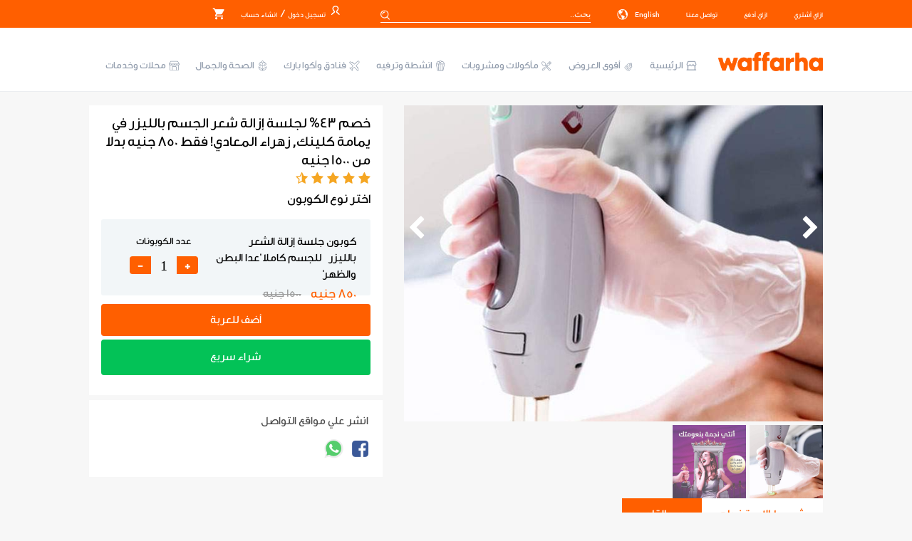

--- FILE ---
content_type: text/html; charset=UTF-8
request_url: https://waffarha.com/ar/%D8%AE%D8%B5%D9%85-43-%D8%B9%D9%84%D9%89-%D8%AC%D9%84%D8%B3%D8%A9-o-6656
body_size: 24538
content:
<!DOCTYPE html>

<html lang="ar">
<head>


    <!-- Google Tag Manager -->
    <script>(function(w,d,s,l,i){w[l]=w[l]||[];w[l].push({'gtm.start':
                new Date().getTime(),event:'gtm.js'});var f=d.getElementsByTagName(s)[0],
            j=d.createElement(s),dl=l!='dataLayer'?'&l='+l:'';j.async=true;j.src=
            'https://www.googletagmanager.com/gtm.js?id='+i+dl;f.parentNode.insertBefore(j,f);
        })(window,document,'script','dataLayer','GTM-5MHQVJL');</script>
    <!-- End Google Tag Manager -->


    <title> وفرها | خصم 43% على جلسة إزالة الشعر بالليزر في يمامة كلينك</title>
<!-- Tagmanager By Mohamed Naim --><!-- Global site tag (gtag.js) - Google Analytics -->

<meta name="facebook-domain-verification" content="9339hxhygegs012mxb1haka7sgtisn" />
<meta name="description" content="خصم 43% لجلسة إزالة شعر الجسم بالليزر في يمامة كلينك, زهراء المعادي! فقط 850 جنيه بدلا من 1500 جنيه">
<meta property="name" content="وفرها"/>
<meta name="viewport" content="width=device-width, initial-scale=1">
<meta name="robots" content="index, follow">
<meta property="og:title" content="خصم 43% على جلسة إزالة الشعر بالليزر في يمامة كلينك"/>
<meta property="og:site_name" content="وفرها"/>
<meta property="og:description" content="خصم 43% لجلسة إزالة شعر الجسم بالليزر في يمامة كلينك, زهراء المعادي! فقط 850 جنيه بدلا من 1500 جنيه"/>






<meta property="og:url" content="https://waffarha.com/ar/%D8%AE%D8%B5%D9%85-43-%D8%B9%D9%84%D9%89-%D8%AC%D9%84%D8%B3%D8%A9-o-6656"/>

<meta property="og:type" content="website"/>
<meta property="og:locale" content="ar"/>
<meta property="fb:app_id" content="493525457332291"/>
<meta property="og:image"   content="https://d26czciiy2b0rz.cloudfront.net/uploads/images/main-1686574701.jpg"/>
<meta property="product:availability" content="in stock">
<meta property="og:price:amount" content="850">
<meta property="og:price:currency" content="EGP">
<meta property="product:brand" content="يمامة كلينك">
<meta property="product:retailer_item_id" content="6656">
<meta property="product:condition" content="new">
<meta property="product:locale" content="ar">
<meta property="product:price:amount" content="850">
<meta property="product:price:currency" content="EGP">
<meta property="product:retailer_item_id" content="6656">
<!-- App Links !-->
<meta property="al:android:url" content="" />
<!--<meta property="al:android:url" content="https://waffarha.com/ar/-o-6656" />-->
<meta property="al:android:app_store_id" content="com.waffarha.devewest" />
<meta property="al:android:app_name" content="Waffarha.com" />
<meta property="al:ios:url" content="" />
<!--<meta property="al:ios:url" content="https://waffarha.com/ar/-o-6656" />-->
<meta property="al:ios:app_store_id" content="1381223107" />
<meta property="al:ios:app_name" content="Waffarha.com" />
<meta property="visibility" content="published" />
<!---------------->
 
<meta property="additional_image_link" content="https://waffarha.com/https://d26czciiy2b0rz.cloudfront.net/uploads/images/main-1686574916.jpg">
<meta property="additional_image_link" content="https://waffarha.com/https://d26czciiy2b0rz.cloudfront.net/uploads/images/main2-1686574925.jpg">
 

<meta name="viewport" content="width=device-width, initial-scale=1.0">
<link rel="stylesheet" href="/css/grid.css"/>


<link rel="stylesheet" href="/css/rtl.css"/>
<link rel="stylesheet" href="/css/font-awesome.min.css"/>
<link rel="stylesheet" href="/css/owl.carousel.min.css"/>
<link rel="stylesheet" href="/css/owl.theme.default.min.css"/>
<link rel="icon" href="https://d26czciiy2b0rz.cloudfront.net/uploads/images/header/favicon-new.ico">
<link rel="stylesheet" href="/css/blueberry.css"/>
<link rel="stylesheet" href="/css/remodal.css"/>
<link rel="stylesheet" href="/css/remodal-default-theme.css"/>
<link rel="stylesheet" href="/css/jquery-ui.css"/>
<link rel="stylesheet" href="/css/style.css?v=9"/>
<link rel="stylesheet" href="/css/responsive.css?v=9"/>
<script src="https://ajax.googleapis.com/ajax/libs/jquery/2.1.1/jquery.min.js"></script>
<script async src="https://www.googletagmanager.com/gtag/js?id=UA-29896994-4"></script>
<script>
    window.dataLayer = window.dataLayer || [];
    function gtag(){dataLayer.push(arguments);}
    gtag('js', new Date());

    gtag('config', 'UA-29896994-4');
</script>

<!-- Global site tag (gtag.js) - Google Ads: 1003243078 -->


<link rel="stylesheet" href="/css/custom.css?v=9"/>
<style>
    .green{
        background-color:#03c257;
    }
</style>

<!-- Meta Pixel Code -->
<script>
!function(f,b,e,v,n,t,s)
{if(f.fbq)return;n=f.fbq=function(){n.callMethod?
n.callMethod.apply(n,arguments):n.queue.push(arguments)};
if(!f._fbq)f._fbq=n;n.push=n;n.loaded=!0;n.version='2.0';
n.queue=[];t=b.createElement(e);t.async=!0;
t.src=v;s=b.getElementsByTagName(e)[0];
s.parentNode.insertBefore(t,s)}(window, document,'script',
'https://connect.facebook.net/en_US/fbevents.js');
fbq('init', '1823706274564139');
fbq('track', 'PageView');
</script>
<noscript><img height="1" width="1" style="display:none"
src="https://www.facebook.com/tr?id=1823706274564139&ev=PageView&noscript=1"
/></noscript>
<!-- End Meta Pixel Code -->



<!-- Hotjar Tracking Code for http://waffarha.com -->
<script>
    (function(h,o,t,j,a,r){
        h.hj=h.hj||function(){(h.hj.q=h.hj.q||[]).push(arguments)};
        h._hjSettings={hjid:1889563,hjsv:6};
        a=o.getElementsByTagName('head')[0];
        r=o.createElement('script');r.async=1;
        r.src=t+h._hjSettings.hjid+j+h._hjSettings.hjsv;
        a.appendChild(r);
    })(window,document,'https://static.hotjar.com/c/hotjar-','.js?sv=');
</script>





<!-- Facebook Pixel Code -->
<script>
    fbq('track', 'ViewContent', {
        content_name: "خصم 43% على جلسة إزالة الشعر بالليزر في يمامة كلينك",
        value: 850,
        currency:"EGP",
        content_ids: [6656],
        content_type: 'product'
    });
</script>
<!-- End Fb Pixels -->


<noscript><img height="1" width="1" style="display:none"
               src="https://www.facebook.com/tr?id=1823706274564139&ev=PageView&noscript=1"
    /></noscript>
<!--1823706274564139    -->
<!-- End Facebook Pixel Code -->

<!-- Global site tag (gtag.js) - Google Ads: 1003243078 -->
<!-- // hashed By mn to add new Tag manageer in the top of the page
<script async src="https://www.googletagmanager.com/gtag/js?id=AW-1003243078"></script>
<script>
    window.dataLayer = window.dataLayer || [];
    function gtag() {
        dataLayer.push(arguments);
    }
    gtag('js', new Date());
    gtag('config', 'AW-1003243078');
</script>
 Global site tag (gtag.js) - Google Analytics
<script async src="https://www.googletagmanager.com/gtag/js?id=UA-29896994-4"></script>
<script>
    window.dataLayer = window.dataLayer || [];
    function gtag() {
        dataLayer.push(arguments);
    }
    gtag('js', new Date());
  gtag('config', 'UA-29896994-4');
</script>-->
<script>
    gtag('event', 'view_item', {'send_to': 'UA-29896994-4'});
    gtag('event', 'view_item', {
  currency: 'EGP',
  items: [{
    item_id: '6656',
    item_name: 'خصم 43% على جلسة إزالة الشعر بالليزر في يمامة كلينك',
    item_brand: 'يمامة كلينك',
    price: "850",
    currency: 'EGP',
    
  }],
  value: 850
});

</script>


<script>
    function closeAdsPopup() {
        $('.my-modal-popup').hide();
    }
</script><!--<script src="https://cdn.onesignal.com/sdks/OneSignalSDK.js" async=""></script>-->
<!--<script>-->
<!--  var OneSignal = window.OneSignal || [];-->
<!--  OneSignal.push(function() {-->
<!--    OneSignal.init({-->
<!--      appId: "3a6a40a3-e43b-487b-8c6c-49bd567d6636",-->
<!--    });-->
<!--  });-->
<!--</script>-->

<script>
!function (w, d, t) {
  w.TiktokAnalyticsObject=t;var ttq=w[t]=w[t]||[];ttq.methods=["page","track","identify","instances","debug","on","off","once","ready","alias","group","enableCookie","disableCookie"],ttq.setAndDefer=function(t,e){t[e]=function(){t.push([e].concat(Array.prototype.slice.call(arguments,0)))}};for(var i=0;i<ttq.methods.length;i++)ttq.setAndDefer(ttq,ttq.methods[i]);ttq.instance=function(t){for(var e=ttq._i[t]||[],n=0;n<ttq.methods.length;n++)ttq.setAndDefer(e,ttq.methods[n]);return e},ttq.load=function(e,n){var i="https://analytics.tiktok.com/i18n/pixel/events.js";ttq._i=ttq._i||{},ttq._i[e]=[],ttq._i[e]._u=i,ttq._t=ttq._t||{},ttq._t[e]=+new Date,ttq._o=ttq._o||{},ttq._o[e]=n||{};var o=document.createElement("script");o.type="text/javascript",o.async=!0,o.src=i+"?sdkid="+e+"&lib="+t;var a=document.getElementsByTagName("script")[0];a.parentNode.insertBefore(o,a)};
    ttq.load('C00EKAT2UGFR4ILSMNA0');
    ttq.page();
  }(window, document, 'ttq');
  </script>
  

        <style>
        body {
            overflow-x: hidden;
        }
        .collapsible {
            cursor: pointer;
            padding:10px 0px 10px 0px;
            width: 100%;
            border: none;
            outline: none;
            font-size: 16px;
            font-weight:bold;
            margin-top:5px;
            background-color:#fff !important;
            display:flex;
            justify-content: space-between;
            align-items: start;
                        font-family: 'GEDinarOne', 'Roboto-Medium';
                    }

        .content {
            padding: 0 18px;
            display: none;
            overflow: hidden;
        }
        .content-of-terms{
            margin-top:0px !important;
        }
        
        .salery_before{
            font-size:16px !important;
        }
    </style>

    <style>
        .error {
            color: #d0021b !important;
            /*margin-top: -18px;*/
            padding-bottom: 3px;
            font-size: 13px;
        }

        input.error, textarea.error {
            border: 1px solid !important;
        }

    </style>
</head>
<body>
<!--By MN to new tag manager-->


<!-- Google Tag Manager (noscript) -->
<noscript><iframe src="https://www.googletagmanager.com/ns.html?id=GTM-5MHQVJL"
                  height="0" width="0" style="display:none;visibility:hidden"></iframe></noscript>
<!-- End Google Tag Manager (noscript) -->








<!--Start Loading-->
<!--<div class="loading">
    <div class="loading-text">
        <span class="loading-text-words">W</span>
        <span class="loading-text-words">A</span>
        <span class="loading-text-words">F</span>
        <span class="loading-text-words">F</span>
        <span class="loading-text-words">A</span>
        <span class="loading-text-words">R</span>
        <span class="loading-text-words">H</span>
        <span class="loading-text-words">A</span>
    </div>
</div>-->
<!-- End Loadings -->

<!--Start Top Bar Section-->
<div class="mobile-navbar hidden-sm hidden-md hidden-lg show-xs">
    <div class="container">
        <div class="row">

            <div class="col-md-6 col-sm-6 col-xs-6 hidden-xs">
                <div class="toggle-menu ">
                    <div id="nav-icon1" class="">
                        <span></span>
                        <span></span>
                        <span></span>
                    </div>
                </div>
            </div>
            <div class=" parent col-md-7 col-sm-7 col-xs-7 hidden-lg" style="margin-top:7px;">
                <form method="get" action="https://waffarha.com/ar/search">
                            <div class="input search">
                                <input type="search" name="query" class="searchinput" placeholder="بحث.." oninput="asyncSearchAjax(event)">
                                <div class="auto-search" id="auto-search-div" style="overflow-y: scroll">
                                </div>
                            </div>
                        </form>
            </div>
            <div class="col-md-5 col-sm-5 col-xs-5">
                <div class="logo layoutpage">
                    <a href="https://waffarha.com/ar">
                        <img src="https://d26czciiy2b0rz.cloudfront.net/uploads/images/header/waffarha_logo.png" alt="">
                    </a>
                </div>
            </div>

        </div>
    </div>
</div>




<header>

    <div class="remodal return_coppons_sent_successfully_popup select_coupons_popup small-popup"
     data-remodal-id="validation-issue-modal">
    <button data-remodal-action="close" class="remodal-close"></button>
    <div class="popup-title">
        <h3 class="popup-modal-title">
            فشلت عملية التأكيد
        </h3>
        <p id="validation-message">

        </p>
        <img src="https://d26czciiy2b0rz.cloudfront.net/uploads/images/Special_images/reject.png" alt="">
    </div>
    <form class="popup-form" onsubmit="closeValidationModal(this);return false">
        <input type="hidden" id="go-to-this-payment"/>
        <div class="input submit">
            <input type="submit" value="متابعة" class="btn-md" data-remodal-action="close">
        </div>
    </form>
</div><div class="remodal code_sent_to_phone_popup small-popup" data-remodal-id="verification_modal">
    <div id="login_verification_form">

    </div>

</div>
<div class="remodal successfuly_popup small-popup" data-remodal-id="cart_added_item">
    <!--<button data-remodal-action="close" class="remodal-close"></button>-->
    <div class="popup-title">
        <h3>
            تم اضافة العرض لعربة التسوق بنجاح
        </h3>
    </div>
    <button data-remodal-action="close" class="remodal-close cardAddedClose"></button>
    <div class="successfuly">
        <img src="https://d26czciiy2b0rz.cloudfront.net/uploads/images/Special_images/successfuly.png" alt="">
    </div>
    <div class="tabs-buttons-custom" >
        <div class="row">
                <a  href="https://waffarha.com/ar/cart" class="minwidtha">الذهاب للعربة</a>
        </div>


    </div>
    
        
            
        
    
    
</div><div class="remodal cart_options_popup small-popup" data-remodal-id="cart_options_modal">


</div> 
<div class="remodal select_coupons_popup small-popup" data-remodal-id="view_coupon_modal">
    <button data-remodal-action="close" class="remodal-close"></button> <!-- Close Button  -->
    <div class="popup-title">
        <h3>
            كوبوناتي
        </h3>
    </div>
    <div id="list-coupons"></div>
</div><div class="remodal secret_code_popup small-popup" data-remodal-id="view_secret_sn_modal">
    <button data-remodal-action="close" class="remodal-close"></button> <!-- Close Button  -->
    <div class="popup-title">
        <h3>
            الكود السري
        </h3>
        <p>
            قم بإدخال الكود السري للحصول علي الكوبون
        </p>
    </div>
    <form class="popup-form" id="secret_sn_form" method="post" action="https://waffarha.com/ajax/checkSecretSn">
        <input type="hidden" id="order_id" name="order_id" value="">
        <div class="input text">
            <label for="">
                الكود السري
            </label>
            <input type="text" name="secret_sn" placeholder="ادخل الكود السري" required>
        </div>
        <div class="input submit">
            <input type="submit" value="متابعة" class="btn-md" id="submitButton" >
        </div>
    </form>
</div>

<script>
    $(document).ready(function () {
        $("form#secret_sn_form").submit(function () {
            $(this).find('input[type=submit]').prop('disabled', true);
        });
    });
</script>
<div class="remodal forget_password_popup small-popup" data-remodal-id="forget_password_modal">
    <button data-remodal-action="close" class="remodal-close"></button> <!-- Close Button  -->
    <div class="popup-title">
        <h3>
            لاعادة تعيين كلمة السر
        </h3>
        <p>
            ادخل رقم الهاتف الخاص بك لاعادة تعيين كلمة السر
        </p>
    </div>
    <form class="popup-form" id="forget_password_form" method="post">
        <div class="input text">
            <label for="">
                رقم الهاتف
            </label>
            <input type="text" name="email" placeholder="ادخل رقم الهاتف الخاص بك" maxlength="11" minlength="11" required>
        </div>
        <div class="input submit">
            <input type="submit" value="متابعة" class="btn-md">
        </div>
    </form>
</div>
<div class="remodal verification_code_forget_password small-popup" data-remodal-id="verification_code_forget_password">
    <button data-remodal-action="close" class="remodal-close"></button>
    <form method="post" id="verify_code_forget_password_form">
        <!--<button data-remodal-action="close" class="remodal-close"></button>--> <!-- Close Button  -->
        <div class="popup-title">
            <h3>
                لاعادة تعيين كلمة السر
            </h3>
            <p>
                تم ارسال كود تغيير كلمة السر لهاتفك  
                <span></span> &nbsp;
                <br/>
                <input type="hidden" name="phone" id="phone-forget-password-code" value="">

            </p>
        </div>
        <div class="verfication_code flex flex-center-item">
            <input class="confirmation_code" type="text" name="forgetSMScode1">
            <input class="confirmation_code" type="text" name="forgetSMScode2">
            <input class="confirmation_code" type="text" name="forgetSMScode3">
            <input class="confirmation_code" type="text" name="forgetSMScode4">
            <input class="confirmation_code" type="text" name="forgetSMScode5">
            <input class="confirmation_code" type="text" name="forgetSMScode6">
        </div>
        <button class="button-submit" type="submit" style="margin-top: 83px;">
            تأكيد
        </button>
    </form>









































</div>
<div class="remodal success-rate-modal small-popup"
     data-remodal-id="success-rate-modal">
    <button data-remodal-action="close" class="remodal-close"></button>
    <div class="popup-title">
        <h3>
            تم ارسال طلبك بنجاح
        </h3>
        <p>
              تم ارسال تقييمك بنجاح شكراً لك!
        </p>
        <img src="https://d26czciiy2b0rz.cloudfront.net/uploads/images/Special_images/successfuly.png" alt="">
    </div>
    <form class="popup-form" action="https://waffarha.com">
        <div class="input submit">
            <input type="submit" value="تابع التصفح" class="btn-md">
        </div>
    </form>
</div><section class="top-bar new-top headerpage">
    <div class="container">
        <div class="row">
            <div class="col-md-12 col-sm-12 col-xs-12 hidden-xs">
                <ul class="list-inline ">
                    <li class="parent hidden-xs">
                        <a href="https://waffarha.com/ar/howToBuy">ازاي أشتري</a>
                    </li>
                    <li class="parent hidden-xs">
                        <a href="https://waffarha.com/ar/howToPay">ازاي أدفع</a>
                    </li>
                    <li class="parent hidden-xs">
                        <a href="https://waffarha.com/ar/contact">تواصل معنا</a>
                    </li>
                    <li class="parent hidden-xs" style="display:block;">
                                                <a href="https://waffarha.com/switch-lang/en" class="">
                           English <img class="world-icon" src="https://d26czciiy2b0rz.cloudfront.net/uploads/images/header/world.svg">
                        </a>
                                              
                    </li>
                    <li class="parent hidden-xs">
                        <form method="get" action="https://waffarha.com/ar/search"  id="searchSubmitForm">
                            <div class="input search">
                                <input type="search" name="query" class="searchinput" id="searhc-query"
                                       placeholder="بحث.."
                                       oninput="asyncSearchAjax(event)"/>
                                <div class="auto-search auto-search-div" style="overflow-y: scroll">
                                </div>
                            </div>
                        </form>
                    </li>
                                            <li class="text-center notfication" style="display:none;">
                            <a href="#">
                                <img src="https://d26czciiy2b0rz.cloudfront.net/uploads/images/header/notification-icon.svg" alt="">
                            </a>
                        </li>
                                                            <li class="contact-row custom-style">
            <img src="https://d26czciiy2b0rz.cloudfront.net/uploads/images/header/user-profile.svg" alt="">
            <a class="login-btn" href="https://waffarha.com/ar/login">تسجيل دخول </a>

            

                
                    
                    
                
                
                    
                        
                        
                            
                                
                            
                            
                                
                            
                        
                    
                    
                        
                    


                    
                        
                        
                            
                            
                                   
                        
                        
                            
                            
                                   
                            
                        
                        
                            
                        
                        
                            
                            
                        
                        
                            
                        
                        
                            
                        
                        
                            
                            
                                
                                    
                                
                                
                                    
                                
                            
                        
                    
                
            

            <span class="slash">/</span>

            <a href="https://waffarha.com/ar/login" class="create-account"> انشاء حساب </a>

            
                
                
                
                
                    
                    
                
                
                    
                        
                        
                            
                                
                            
                            
                                
                            
                        
                    
                    
                        
                    

                    
                        

                        
                            
                                
                                    
                                
                                
                                       
                            
                            
                                
                                    
                                
                                
                                       
                            
                        
                        
                            
                            
                                   
                                   
                            
                        
                        
                            
                                
                            
                            
                                   
                            
                        

                        
                            
                                
                                
                                       
                                       

                                
                            
                            
                                
                                
                                       
                                       
                                
                            
                        
                        
                            
                                
                            
                            
                                
                                       
                                
                            
                            
                                
                                
                            
                        
                        
                            
                            
                                
                            
                        
                        
                            
                            
                        
                        
                            
                        
                        
                            
                        
                        
                            
                            
                                
                                    
                                
                                
                                    
                                
                            
                        
                    
                
            

        
        
    
        
            
            
            
        
    
<script>
    $(document).ready(function () {












































    })
    function forgetPassword() {
        var forget_password_modal = $('[data-remodal-id=forget_password_modal]').remodal({hashTracking: false });
        forget_password_modal.open();
    }
</script>
                                        <li class="add-to-card-icon custom-style-2 ">
                        <a href="javascript:;" id="cart-list-anchor">
                            <img src="https://d26czciiy2b0rz.cloudfront.net/uploads/images/header/shopping-cart-material.svg" alt="">
                            <span class="not_icon"
                                  style="display:none"
                                  id="cartCounter">0</span>
                            <li class="add-to-card-icon custom-style-2 22">
            <div id="cart_list"  style="padding-top: 30px!important;" >
            <div class="cart-content" style="border-radius: 6px;">
                <div class="first-heading">
                    <h4>محتويات العربة</h4>
                    <i class="fa fa-times"></i>
                </div>
                <div>
                    <div class="cart_modal cart-content-items">
                                            </div>
                    <div class="total-price">
                        <h3>اجمالي محتويات العربة</h3>
                        <span class="cart-content-total-price">
                                                            0 جنيه }}
                                                    </span>
                        <form action="https://waffarha.com/ar/cart">
                            <button class="btn green" type="submit">الذهاب للعربة</button>
                        </form>
                    </div>
                </div>
            </div>
        </div>
</li>                        </a>

                    </li>

                    <li class="add-to-card-icon custom-style-2"></li>
                </ul>

            </div>
        </div>
    </div>
</section>

<nav class="navbar new_nav">
    <div class="container">

        <div class="row">
            <div class="col-md-2 col-sm-12 col-xs-12 hidden-xs">
                <a href="https://waffarha.com/ar">
                    <img src="https://d26czciiy2b0rz.cloudfront.net/uploads/images/header/waffarha_logo.png?v=111" alt="Waffarha Logo" class="logo_orange pt-30" />
                </a>
            </div>
            <div class="col-md-10 col-sm-12 col-xs-12 menuitems">
                <div class="navbar-links">
                    <ul class="list-inline">

                        <li class="">
                            <a href="https://waffarha.com/ar">
                                <img src="https://d26czciiy2b0rz.cloudfront.net/uploads/images/header/navbar/home.svg" alt="">

                                    الرئيسية

                            </a>
                        </li>
                                                                                    <li class="has-submenu  ">
                                    <a href="https://waffarha.com/ar/%D8%A3%D9%82%D9%88%D9%89-%D8%A7%D9%84%D8%B9%D8%B1%D9%88%D8%B6-c-1">
                                        <img src="https://d26czciiy2b0rz.cloudfront.net/uploads/images/header/navbar/new.svg"
                                             alt="Icon"/>
                                        أقوى العروض
                                    </a>
                                </li>
                                                            <li class="has-submenu  ">
                                    <a href="https://waffarha.com/ar/%D9%85%D8%A3%D9%83%D9%88%D9%84%D8%A7%D8%AA-%D9%88%D9%85%D8%B4%D8%B1%D9%88%D8%A8%D8%A7%D8%AA-c-6">
                                        <img src="https://d26czciiy2b0rz.cloudfront.net/uploads/images/header/navbar/cafee.svg"
                                             alt="Icon"/>
                                        مأكولات ومشروبات
                                    </a>
                                </li>
                                                            <li class="has-submenu  ">
                                    <a href="https://waffarha.com/ar/%D8%A7%D9%86%D8%B4%D8%B7%D8%A9-%D9%88%D8%AA%D8%B1%D9%81%D9%8A%D9%87-c-8">
                                        <img src="https://d26czciiy2b0rz.cloudfront.net/uploads/images/header/navbar/fun.svg"
                                             alt="Icon"/>
                                        انشطة وترفيه
                                    </a>
                                </li>
                                                            <li class="has-submenu  ">
                                    <a href="https://waffarha.com/ar/%D9%81%D9%86%D8%A7%D8%AF%D9%82-%D9%88%D8%A3%D9%83%D9%88%D8%A7-%D8%A8%D8%A7%D8%B1%D9%83-c-9">
                                        <img src="https://d26czciiy2b0rz.cloudfront.net/uploads/images/header/navbar/travel.svg"
                                             alt="Icon"/>
                                        فنادق وأكوا بارك
                                    </a>
                                </li>
                                                            <li class="has-submenu  ">
                                    <a href="https://waffarha.com/ar/%D8%A7%D9%84%D8%B5%D8%AD%D8%A9-%D9%88%D8%A7%D9%84%D8%AC%D9%85%D8%A7%D9%84-c-7">
                                        <img src="https://d26czciiy2b0rz.cloudfront.net/uploads/images/header/navbar/health.svg"
                                             alt="Icon"/>
                                        الصحة والجمال
                                    </a>
                                </li>
                                                            <li class="has-submenu  ">
                                    <a href="https://waffarha.com/ar/%D9%85%D8%AD%D9%84%D8%A7%D8%AA-%D9%88%D8%AE%D8%AF%D9%85%D8%A7%D8%AA-c-10">
                                        <img src="https://d26czciiy2b0rz.cloudfront.net/uploads/images/header/navbar/services.svg"
                                             alt="Icon"/>
                                        محلات وخدمات
                                    </a>
                                </li>
                                                                          </ul>

                </div>
            </div>
        </div>
    </div>
</nav>

<!--End Top Bar Section-->

<!--Start header-widget Section-->
<section class="header-widget" style="display:none">
    <div class="container">
        <div class="row">


            <div class="col-md-9  col-sm-8 col-xs-12">
                <div class="banner">

                                    </div>
            </div>

        </div>
    </div>


</section>
<!--End header-widget Section-->
<nav style="display:none;" class="navbar">
    <div class="container">
        <div class="row">
            <div class="col-md-12 col-sm-12 col-xs-12">

                                    <div class="navbar-links">
                        <ul class="list-inline">
                            <li class="">
                                <a href="https://waffarha.com/ar">
                                    <img src="https://d26czciiy2b0rz.cloudfront.net/uploads/images/header/navbar/home.png" alt="">
                                    الرئيسية
                                </a>
                            </li>
                                                                                                                                    <li class="has-submenu  ">
                                        <a href="https://waffarha.com/ar/%D8%A3%D9%82%D9%88%D9%89-%D8%A7%D9%84%D8%B9%D8%B1%D9%88%D8%B6-c-1">
                                            <img src="https://d26czciiy2b0rz.cloudfront.net/uploads/images/header/navbar/new.svg"
                                                 alt="Icon"/>
                                            أقوى العروض
                                        </a>

                                    </li>
                                                                                                        <li class="has-submenu  ">
                                        <a href="https://waffarha.com/ar/%D9%85%D8%A3%D9%83%D9%88%D9%84%D8%A7%D8%AA-%D9%88%D9%85%D8%B4%D8%B1%D9%88%D8%A8%D8%A7%D8%AA-c-6">
                                            <img src="https://d26czciiy2b0rz.cloudfront.net/uploads/images/header/navbar/cafee.svg"
                                                 alt="Icon"/>
                                            مأكولات ومشروبات
                                        </a>

                                    </li>
                                                                                                        <li class="has-submenu  ">
                                        <a href="https://waffarha.com/ar/%D8%A7%D9%86%D8%B4%D8%B7%D8%A9-%D9%88%D8%AA%D8%B1%D9%81%D9%8A%D9%87-c-8">
                                            <img src="https://d26czciiy2b0rz.cloudfront.net/uploads/images/header/navbar/fun.svg"
                                                 alt="Icon"/>
                                            انشطة وترفيه
                                        </a>

                                    </li>
                                                                                                        <li class="has-submenu  ">
                                        <a href="https://waffarha.com/ar/%D9%81%D9%86%D8%A7%D8%AF%D9%82-%D9%88%D8%A3%D9%83%D9%88%D8%A7-%D8%A8%D8%A7%D8%B1%D9%83-c-9">
                                            <img src="https://d26czciiy2b0rz.cloudfront.net/uploads/images/header/navbar/travel.svg"
                                                 alt="Icon"/>
                                            فنادق وأكوا بارك
                                        </a>

                                    </li>
                                                                                                        <li class="has-submenu  ">
                                        <a href="https://waffarha.com/ar/%D8%A7%D9%84%D8%B5%D8%AD%D8%A9-%D9%88%D8%A7%D9%84%D8%AC%D9%85%D8%A7%D9%84-c-7">
                                            <img src="https://d26czciiy2b0rz.cloudfront.net/uploads/images/header/navbar/health.svg"
                                                 alt="Icon"/>
                                            الصحة والجمال
                                        </a>

                                    </li>
                                                                                                        <li class="has-submenu  ">
                                        <a href="https://waffarha.com/ar/%D9%85%D8%AD%D9%84%D8%A7%D8%AA-%D9%88%D8%AE%D8%AF%D9%85%D8%A7%D8%AA-c-10">
                                            <img src="https://d26czciiy2b0rz.cloudfront.net/uploads/images/header/navbar/services.svg"
                                                 alt="Icon"/>
                                            محلات وخدمات
                                        </a>

                                    </li>
                                                                                    </ul>
                    </div>
                            </div>
        </div>
    </div>
</nav>
<style>
    .verfication_code input[type=text]{
        width:25px !important;
    }
</style>

</header>
<!--End Header-->


        <section class="offers-page">
        <input type="hidden" id="offer-id" value="6656"/>
        <div class="container">
            <div class="row">
                <div class="col-md-7 col-sm-6 col-xs-12 ">
                                    <!--Start thumbnail slider-->
                    <div class="main-slider owl-carousel thumbnail-slider">
                        <!--<div class="item">-->
                        <!--    <img data-thumb='<img src="https://d26czciiy2b0rz.cloudfront.net/uploads/images/main-1686574701.jpg" />'-->
                        <!--         src="https://d26czciiy2b0rz.cloudfront.net/uploads/images/main-1686574701.jpg" style="width:100%">-->
                        <!--</div>-->
                                                                            <div class="item">
                                <img data-thumb='<img src="https://d26czciiy2b0rz.cloudfront.net/uploads/images/main-1686574916.jpg" />'
                                     src="https://d26czciiy2b0rz.cloudfront.net/uploads/images/main-1686574916.jpg" style="width:100%">
                            </div>
                                                    <div class="item">
                                <img data-thumb='<img src="https://d26czciiy2b0rz.cloudfront.net/uploads/images/main2-1686574925.jpg" />'
                                     src="https://d26czciiy2b0rz.cloudfront.net/uploads/images/main2-1686574925.jpg" style="width:100%">
                            </div>
                                                                    </div>
                    <!--End thumbnail slider-->
                    <ul class="nav nav-tabs hidden-xs">
                        <li class="active"><a data-toggle="tab" href="#termsconds">شروط الاستخدام</a></li>
                                                <li><a data-toggle="tab" href="#aboutmerchant">عن التاجر</a></li>
                    </ul>

                    <div class="tab-content hidden-xs">

                        <!--Start Table-->
                        <div class="tab-pane fade in active terms-of-use layout_background_white" id="termsconds">

                            <div class="content-of-terms">
                                <div class="terms-box">
                                                                         <button  class="collapsible" style=text-align:right;>
                                            <div style='display:flex; width:70%;'>
                                                    <div class="input-number-increment" style="flex-shrink:0; background-color:#FF5F00; color:#fff;">+</div>
                                                    <div style='margin:0px 10px; line-height:25px;'>كوبون جلسة إزالة الشعر بالليزر للجسم كاملا &#039;عدا البطن والظهر&#039;</div> 
                                            </div>
                                            <div class="dis_sale_2" style='margin : 0px !important;width:35%;'>
                                                        <span class="salery_after" style="color:#FF5F00 !important">
                                                            850 جنيه
                                                        </span>
                                                                                                                <span class="salery_before">
                                                            1500 جنيه
                                                        </span>
                                                                                                    </div> 
                                        </button>

                                        <div class="content">
                                            <p></p>
                                        </div>
                                                                         
                                                                                 <ul><li>الكوبون صالح للاستخدام حتى  31 يناير 2026</li></ul>                                        
                                                                                <p><ul><li>صالح في&nbsp;يمامة كلينك,&nbsp;زهراء المعادي.</li><li><strong>الجلسة باستخدام جهاز كانديلا جنتل 22.</strong></li><li><strong>يجب شراء الكوبون واتمام عملية الدفع للاستمتاع بسعر العرض.</strong></li><li>يجب الحجز مسبقا بأرقام الكوبونات بعد اتمام عملية الدفع بالاتصال على رقم<strong>&nbsp;01124733763 </strong>أو التواصل على واتساب على الرقم<strong>&nbsp;01096636717.</strong></li><li><strong>مواعيد العمل: </strong>يوميا من 10 صباحا:&nbsp;9 مساءً.</li><li>للاستفسار برجاء الاتصال على&nbsp;16457.<ul><li>تطبق الشروط والأحكام.</li></ul></li></ul></p>  
                                       
                                        <!--  -->
                                </div>
                            </div>
                            
                        </div>
                        <!--End Table-->
                        <div class="tab-pane fade terms-of-use layout_background_white" id="aboutmerchant" >
                            <div class="row">
                                <div class="clo-md-6 col-sm-6 col-xs-12">
                                                                                                        </div>

                                <div class="clo-md-6 col-sm-6 col-xs-12 marchantinfo">
                                    <div class="row mb-15">

                                        <div class="clo-md-8 col-sm-8 col-xs-12 no-padding">
                                            <div class="merchantname">يمامة كلينك</div>
                                        </div>

                                        <div class="clo-md-4 col-sm-4 col-xs-12">
                                            <div class="t-logo">
                                                <img src="https://d26czciiy2b0rz.cloudfront.net/uploads/images/uploads/312892987_5894226807276920_6771293739418544575_n-removebg-preview (1)-logo-1686562600.png " alt="">
                                            </div>

                                        </div>
                                    </div>

                                    <div class="trader-info">

                                        <div class="t-details">
                                            <ul class="list-inline flex flex-col">
                                                                                                    <li>
                                                        <img src="https://d26czciiy2b0rz.cloudfront.net/uploads/images/offer_page/trader/phone-number.png"
                                                             alt="Phone Number">
                                                        <span>01096636717
                                                            
                                                            
                                                            
                                                    </span>
                                                    </li>
                                                                                                                                                                                                    <li>

                                                        <img src="https://d26czciiy2b0rz.cloudfront.net/uploads/images/offer_page/trader/facebook.png">
                                                        <a href="https://www.facebook.com/yamamaclinics"
                                                           class="english-link" target="_blank">Yamama Clinics</a>

                                                                                                            </li>
                                                                                                
                                                
                                                                                                
                                                <!-----------------branches start------------------------->
                                                                                                                                                <p style="color:#FF5F00; font-weight:bold;">العنوان</p>
                                                <br />
                                                
                                                                                                                                                                                                                    <li class="2_line flex flex-right-item flex-align-top">

                                                		<span>
                                                				القاهرة                                                            <ul>
                                                				                                                                                                                                            <li>
                                                					                                                                            <span>
                                                						مصر الجديدة                                                					</span>

                                                					<ul>
                                                					                                                                                                                                                               
                                                                                <img src="https://d26czciiy2b0rz.cloudfront.net/uploads/images/offer_page/trader/location.png"
                                                                                     alt="location">
                                                                                85 ش هارون الرشيد - بجوار محطة مترو هارون الرشيد - أعلى هيفينلي - الطابق الثاني
                                                                                <br/>
                                                                                

                                                                                                                                                                                                                                                                                					</ul>
                                                                                                                            							</li>
                                                                                                                                                                                                                                                                                                                                                    <li>
                                                					                                                                            <span>
                                                						زهراء المعادي                                                 					</span>

                                                					<ul>
                                                					                                                                                                                                                               
                                                                                <img src="https://d26czciiy2b0rz.cloudfront.net/uploads/images/offer_page/trader/location.png"
                                                                                     alt="location">
                                                                                35 شارع مكة متفرع من شارع الخمسين- بجانب ماركت بيم ومسجد آل إبراهيم
                                                                                <br/>
                                                                                

                                                                                                                                                                                                                                                                                					</ul>
                                                                                                                            							</li>
                                                                                                                                                                                                                                                        			</ul>
                                                		</span>
                                                                
                                                            </li>
                                                                                                                                                                                                                	
                                                                                                <!-----------------branches end------------------------->
                                            </ul>
                                        </div>

                                    </div>
                                </div>

                            </div>

                        </div>

                    </div>



                </div>

                <div class="col-md-5 col-sm-6 col-xs-12 ">
                    <div class="side-offers layout_background_white offer-options-page" style="width:100%">
                        <h2>خصم 43% لجلسة إزالة شعر الجسم بالليزر في يمامة كلينك, زهراء المعادي! فقط 850 جنيه بدلا من 1500 جنيه</h2>
                        <ul class="list-inline rate-star flex-center-item ">
                                                            <li><i class="fa fa-star" aria-hidden="true"></i></li>
                    <li><i class="fa fa-star" aria-hidden="true"></i></li>
                    <li><i class="fa fa-star" aria-hidden="true"></i></li>
                    <li><i class="fa fa-star" aria-hidden="true"></i></li>
            
            <li><i class="fa fa-star-half-o" aria-hidden="true" style="transform: scale(-1, 1);"></i></li>
                
        
    
                                                    </ul>

                        <!--Start Choose Coupon-->
                        <div class="choose-best-coupon">
                            <form id="quickPayment" action="https://waffarha.com/ar/payment"
                                  style="display: inline-block;" id="paymentCartForm" >
                                <input hidden name="credit_hidden_input" value="0">

                            </form>
                                                        <h3>اختر نوع الكوبون</h3>
                                <form  id="offer">
                                    <input type="hidden" name="offer_id" value="6656">

                                    <ul class="list-inline coupon-list">


                                                                                                                                    <li>
                                                    <div>
                                                        <h4>كوبون جلسة إزالة الشعر بالليزر للجسم كاملا &#039;عدا البطن والظهر&#039;</h4>
                                                        <span class="dis_sale_2 flex flex-center-item">
                                                            <span class="salery_after">
                                                                850 جنيه
                                                            </span>
                                                                                                                        <span class="salery_before">
                                                                1500 جنيه
                                                            </span>
                                                                                                                    </span>
                                                    </div>
                                                    <div>
                                                        <div class=" space-between">
                                                            <h5>عدد الكوبونات</h5>
                                                            <div class=" quantity-typrprice">
                                                                <span class="input-number-increment">+</span>
                                                                <input name="num_of_coupons[]" class="input-number" type="text"  value="1" min="1"  >
                                                                
                                                                <input type="hidden" name="coupons_limit"
                                                                                                                                      value="100"/>
                                                                   
                                                                <input type="hidden" name="type_price[]" value="1266850">
                                                                <span class="input-number-decrement">-</span>
                                                            </div>
                                                        </div>
                                                    </div>
                                                </li>
                                                                                    
                                </ul>

                                <button id="submitForm"   class=" btn  orange-btn">أضف للعربة</button>
                                <button id="quickBuy"  class=" btn add-to-card-2 green-btn">شراء سريع</button>
                            </form>
                                                    </div>
                        <!--End Choose Coupon-->
                    </div> <!--  End Side Offers -->
                                        <!--End Features-->

                    <div class="social-media social-new-style">
                        <h2>انشر علي مواقع التواصل</h2>

                        <ul class="list-inline flex-align-middle flex-center-item">
                            <li><a  href="https://www.facebook.com/sharer/sharer.php?u=https://waffarha.com/ar/%D8%AE%D8%B5%D9%85-43-%D8%B9%D9%84%D9%89-%D8%AC%D9%84%D8%B3%D8%A9-o-6656" target="_blank">
                                <img
                                            src="https://d26czciiy2b0rz.cloudfront.net/uploads/images/offer_page/social-media/facebook.png" alt=""></a></li>
                            
                            
                            
                                            
                           


                            <a target="_blank" href="https://api.whatsapp.com/send?text=https://waffarha.com/ar/%D8%AE%D8%B5%D9%85-43-%D8%B9%D9%84%D9%89-%D8%AC%D9%84%D8%B3%D8%A9-o-6656" class="applyinfo-btn">
                                <img
                                        src="https://d26czciiy2b0rz.cloudfront.net/uploads/images/offer_page/social-media/whatsapp.png" alt="">
                            </a>

                            
                            
                            
                                            
                            
                                            
                        </ul>

                    </div>

                    <ul class="nav nav-tabs hidden-lg hidden-md">
                        <li style="width:50%;" class="active"><a data-toggle="tab" href="#termsconds-1">شروط الاستخدام</a></li>
                                                <li  style="width:50%;"><a data-toggle="tab" href="#aboutmerchant-1">عن التاجر</a></li>
                    </ul>
                    <div class="tab-content hidden-lg hidden-md"  style="width:100%">

                        <!--Start Table-->
                        <div class="tab-pane fade in active terms-of-use layout_background_white" id="termsconds-1">

                            <div class="content-of-terms">
                                <div class="terms-box">
                                                                            <button  class="collapsible" style=text-align:right;>
                                                <div style='display:flex; width:70%;'>
                                                        <div class="input-number-increment" style="flex-shrink:0; background-color:#FF5F00; color:#fff;">+</div>
                                                        <div style='margin:0px 10px; line-height:25px;'>كوبون جلسة إزالة الشعر بالليزر للجسم كاملا &#039;عدا البطن والظهر&#039;</div> 
                                                </div>
                                                <div class="dis_sale_2" style='margin : 0px !important;width:35%;'>
                                                            <span class="salery_after" style="color:#FF5F00 !important">
                                                                850 جنيه
                                                            </span>
                                                                                                                        <span class="salery_before">
                                                                1500 جنيه
                                                            </span>
                                                                                                            </div> 
                                            </button>
                                            
                                            <div class="content">
                                                         
                                                <p></p>
                                            </div>
                                                                                 
                                                                                 <ul><li>الكوبون صالح للاستخدام حتى  31 يناير 2026</li></ul>                                        
                                                                                <p><ul><li>صالح في&nbsp;يمامة كلينك,&nbsp;زهراء المعادي.</li><li><strong>الجلسة باستخدام جهاز كانديلا جنتل 22.</strong></li><li><strong>يجب شراء الكوبون واتمام عملية الدفع للاستمتاع بسعر العرض.</strong></li><li>يجب الحجز مسبقا بأرقام الكوبونات بعد اتمام عملية الدفع بالاتصال على رقم<strong>&nbsp;01124733763 </strong>أو التواصل على واتساب على الرقم<strong>&nbsp;01096636717.</strong></li><li><strong>مواعيد العمل: </strong>يوميا من 10 صباحا:&nbsp;9 مساءً.</li><li>للاستفسار برجاء الاتصال على&nbsp;16457.<ul><li>تطبق الشروط والأحكام.</li></ul></li></ul></p>  
                                       
                                </div>
                            </div>

                        </div>
                        <!--End Table-->
                        <div class="tab-pane fade terms-of-use layout_background_white" id="aboutmerchant-1">
                            <div class="row">
                                <div class="clo-md-12 col-sm-12 col-xs-12 marchantinfo">
                                    <div class="row mb-15">

                                        <div class="clo-md-8 col-sm-8 col-xs-12 no-padding">
                                            <div class="merchantname">يمامة كلينك</div>
                                        </div>

                                        <div class="clo-md-4 col-sm-4 col-xs-12">
                                            <div class="t-logo">
                                                <img src="https://d26czciiy2b0rz.cloudfront.net/uploads/images/uploads/312892987_5894226807276920_6771293739418544575_n-removebg-preview (1)-logo-1686562600.png" alt="">
                                            </div>

                                        </div>
                                    </div>

                                    <div class="trader-info">

                                        <div class="t-details">
                                            <ul class="list-inline flex flex-col">
                                                                                                    <li>
                                                        <img src="https://d26czciiy2b0rz.cloudfront.net/uploads/images/offer_page/trader/phone-number.png"
                                                             alt="Phone Number">
                                                        <span>01096636717
                                                            
                                                            
                                                            
                                                    </span>
                                                    </li>
                                                                                                                                                                                                    <li>

                                                        <img src="https://d26czciiy2b0rz.cloudfront.net/uploads/images/offer_page/trader/facebook.png">
                                                        <a href="https://www.facebook.com/yamamaclinics"
                                                           class="english-link" target="_blank">Yamama Clinics</a>

                                                                                                            </li>
                                                
                                                                                                
															
                                                                                                                                                <p style="color:#FF5F00; font-weight:bold;">العنوان</p>
                                                <br />
                                                
                                                                                                                                                                                                                    <li class="2_line flex flex-right-item flex-align-top">

                                                		<span>
                                                				القاهرة                                                            <ul>
                                                				                                                                                                                                            <li>
                                                					                                                                            <span>
                                                						مصر الجديدة                                                					</span>

                                                					<ul>
                                                					                                                                                                                                                               
                                                                                <img src="https://d26czciiy2b0rz.cloudfront.net/uploads/images/offer_page/trader/location.png"
                                                                                     alt="location">
                                                                                85 ش هارون الرشيد - بجوار محطة مترو هارون الرشيد - أعلى هيفينلي - الطابق الثاني
                                                                                <br/>
                                                                                

                                                                                                                                                                                                                                                                                					</ul>
                                                                                                                            							</li>
                                                                                                                                                                                                                                                                                                                                                    <li>
                                                					                                                                            <span>
                                                						زهراء المعادي                                                 					</span>

                                                					<ul>
                                                					                                                                                                                                                               
                                                                                <img src="https://d26czciiy2b0rz.cloudfront.net/uploads/images/offer_page/trader/location.png"
                                                                                     alt="location">
                                                                                35 شارع مكة متفرع من شارع الخمسين- بجانب ماركت بيم ومسجد آل إبراهيم
                                                                                <br/>
                                                                                

                                                                                                                                                                                                                                                                                					</ul>
                                                                                                                            							</li>
                                                                                                                                                                                                                                                        			</ul>
                                                		</span>
                                                                
                                                            </li>
                                                                                                                                                                	
                                                                                            
                                                
                                                
                                                </ul>
                                        </div>

                                    </div>
                                </div>

                                <div class="clo-md-12 col-sm-12 col-xs-12">
                                                                                                        </div>

                            </div>

                        </div>

                    </div>

                </div>
            </div><!-- End Row -->
        </div><!-- End Container-->
    </section>

    <!--End offers-side-bar-->
            <!--Start Category Slider-->
<section class="category-slider layout_background_white">
    <div class="container">
        <div class="row">
            <div class="col-md-12 col-sm-12 col-xs-12">
                <div class="cat_parent">
                    <h2>
                        عروض مميزه لنفس التاجر
                    </h2>
                    <div class="_cat_slider_box owl-carousel owl-theme" style="float:right;">
                                                                                <div class='cont-new-disc'>
                                                                                                                                <span class="discount_3">
                                                                            <div class='disc-val'> 50٪ </div>

                                                                            <span class='disc-word'>خصم</span>
                                                                        </span>
                                                                    
                                                            <div class="box_of_cat">
                                                                <div class="top_widget ">
                                                                    <div class="slider-img">
                                                                        <a href="
                                                            https://waffarha.com/ar/%D8%AE%D8%B5%D9%85-50-%D8%B9%D9%84%D9%89-%D8%AC%D9%84%D8%B3%D8%A9-o-8452">
                                                                            <img src="https://d26czciiy2b0rz.cloudfront.net/uploads/medium/copy-1756907622-web2-1686583241.jpg" >
                                                                        </a>
                                                                    </div>

                                                                                                                                    </div>
                                                                <div class="bottom-widget">
                                                                    <div class="company-logo">
                                                                        <img src="https://d26czciiy2b0rz.cloudfront.net/uploads/images/uploads/312892987_5894226807276920_6771293739418544575_n-removebg-preview (1)-logo-1686562600.png"/>
                                                                    </div>
                                                                    <a href="
                                                            https://waffarha.com/ar/%D8%AE%D8%B5%D9%85-50-%D8%B9%D9%84%D9%89-%D8%AC%D9%84%D8%B3%D8%A9-o-8452">
                                                                        <h3 class='slid_title'>خصم 50% على جلسة تنظيف بشرة وديرما بن في يمامة كلينك</h3>
                                                                    </a>
                                                                </div>
                                                                <ul class="list-inline rate-star flex-center-item ">
                                                                    <br/>
                                                                                                                                    </ul>
                                                                <div class="salery-map-2">
                                                                        <span class="location location_2">
                                                                            <img src="https://d26czciiy2b0rz.cloudfront.net/uploads/images/category-slider/location.png" alt="Location Icon"
                                                                                 style="opacity: 1;">القاهرة
                                                                        </span>
                                                                                                                                    </div>
                                                                <span class="dis_sale_2 flex flex-center-item">
                                                                        <span class="salery_after">
                                                                            450 جنيه
                                                                        </span>
                                                                                                                                            <span class="salery_before">
                                                                            900 جنيه
                                                                        </span>
                                                                                                                                         </span>
                                                                <div>
                                                                    <a class="add-to-card-2" href='https://waffarha.com/ar/addToCart/8452'
                                                                       data-offer-id="8452">
                                                                        أضف للعربة
                                                                    </a>
                                                                </div>
                                                            </div>
                                                            </div>
                                                                                <div class='cont-new-disc'>
                                                                                                                                <span class="discount_3">
                                                                            <div class='disc-val'> 50٪ </div>

                                                                            <span class='disc-word'>خصم</span>
                                                                        </span>
                                                                    
                                                            <div class="box_of_cat">
                                                                <div class="top_widget ">
                                                                    <div class="slider-img">
                                                                        <a href="
                                                            https://waffarha.com/ar/%D8%AE%D8%B5%D9%85-50-%D8%B9%D9%84%D9%89-%D8%AC%D9%84%D8%B3%D8%A9-o-6964">
                                                                            <img src="https://d26czciiy2b0rz.cloudfront.net/uploads/medium/364-1705589599.jpg" >
                                                                        </a>
                                                                    </div>

                                                                                                                                    </div>
                                                                <div class="bottom-widget">
                                                                    <div class="company-logo">
                                                                        <img src="https://d26czciiy2b0rz.cloudfront.net/uploads/images/uploads/312892987_5894226807276920_6771293739418544575_n-removebg-preview (1)-logo-1686562600.png"/>
                                                                    </div>
                                                                    <a href="
                                                            https://waffarha.com/ar/%D8%AE%D8%B5%D9%85-50-%D8%B9%D9%84%D9%89-%D8%AC%D9%84%D8%B3%D8%A9-o-6964">
                                                                        <h3 class='slid_title'>خصم 50% على جلسة علاج الدوالي بالليزر في يمامة كلينك</h3>
                                                                    </a>
                                                                </div>
                                                                <ul class="list-inline rate-star flex-center-item ">
                                                                    <br/>
                                                                                                                                            <li><i class="fa fa-star" aria-hidden="true"></i></li>
                    <li><i class="fa fa-star" aria-hidden="true"></i></li>
                    <li><i class="fa fa-star" aria-hidden="true"></i></li>
                    <li><i class="fa fa-star" aria-hidden="true"></i></li>
            
            <li><i class="fa fa-star-half-o" aria-hidden="true" style="transform: scale(-1, 1);"></i></li>
                
        
    
                                                                                                                                    </ul>
                                                                <div class="salery-map-2">
                                                                        <span class="location location_2">
                                                                            <img src="https://d26czciiy2b0rz.cloudfront.net/uploads/images/category-slider/location.png" alt="Location Icon"
                                                                                 style="opacity: 1;">القاهرة
                                                                        </span>
                                                                                                                                    </div>
                                                                <span class="dis_sale_2 flex flex-center-item">
                                                                        <span class="salery_after">
                                                                            500 جنيه
                                                                        </span>
                                                                                                                                            <span class="salery_before">
                                                                            1000 جنيه
                                                                        </span>
                                                                                                                                         </span>
                                                                <div>
                                                                    <a class="add-to-card-2" href='https://waffarha.com/ar/addToCart/6964'
                                                                       data-offer-id="6964">
                                                                        أضف للعربة
                                                                    </a>
                                                                </div>
                                                            </div>
                                                            </div>
                                                                                <div class='cont-new-disc'>
                                                                                                                                <span class="discount_3">
                                                                            <div class='disc-val'> 78٪ </div>

                                                                            <span class='disc-word'>خصم</span>
                                                                        </span>
                                                                    
                                                            <div class="box_of_cat">
                                                                <div class="top_widget ">
                                                                    <div class="slider-img">
                                                                        <a href="
                                                            https://waffarha.com/ar/%D8%AE%D8%B5%D9%85-%D8%AD%D8%AA%D9%89-78-%D8%B9%D9%84%D9%89-o-7702">
                                                                            <img src="https://d26czciiy2b0rz.cloudfront.net/uploads/medium/copy-1737903782-Yamama-Web-1694525079.jpg" >
                                                                        </a>
                                                                    </div>

                                                                                                                                    </div>
                                                                <div class="bottom-widget">
                                                                    <div class="company-logo">
                                                                        <img src="https://d26czciiy2b0rz.cloudfront.net/uploads/images/uploads/312892987_5894226807276920_6771293739418544575_n-removebg-preview (1)-logo-1686562600.png"/>
                                                                    </div>
                                                                    <a href="
                                                            https://waffarha.com/ar/%D8%AE%D8%B5%D9%85-%D8%AD%D8%AA%D9%89-78-%D8%B9%D9%84%D9%89-o-7702">
                                                                        <h3 class='slid_title'>خصم حتى 78% على جلسات مساج ليمفاوي وعلاج الليبوديما في يمامة كلينك</h3>
                                                                    </a>
                                                                </div>
                                                                <ul class="list-inline rate-star flex-center-item ">
                                                                    <br/>
                                                                                                                                    </ul>
                                                                <div class="salery-map-2">
                                                                        <span class="location location_2">
                                                                            <img src="https://d26czciiy2b0rz.cloudfront.net/uploads/images/category-slider/location.png" alt="Location Icon"
                                                                                 style="opacity: 1;">القاهرة
                                                                        </span>
                                                                                                                                    </div>
                                                                <span class="dis_sale_2 flex flex-center-item">
                                                                        <span class="salery_after">
                                                                            350 جنيه
                                                                        </span>
                                                                                                                                            <span class="salery_before">
                                                                            700 جنيه
                                                                        </span>
                                                                                                                                         </span>
                                                                <div>
                                                                    <a class="add-to-card-2" href='https://waffarha.com/ar/addToCart/7702'
                                                                       data-offer-id="7702">
                                                                        أضف للعربة
                                                                    </a>
                                                                </div>
                                                            </div>
                                                            </div>
                        
                    </div>
                    
                </div><!-- End cat_parent -->
            </div><!-- End Row -->
        </div><!-- End Row -->
    </div><!-- End Container -->
</section>
<!--End Category Slider-->                <!--Start Category Slider-->
<section class="category-slider layout_background_white">
    <div class="container">
        <div class="row">
            <div class="col-md-12 col-sm-12 col-xs-12">
                <div class="cat_parent">
                    <h2>
                        عروض مشابهة
                    </h2>
                    <div class="_cat_slider_box owl-carousel owl-theme">
                                                <div class='cont-new-disc'>
                                                                 <span class="discount_3">
                                           <div class='disc-val'> 51٪ </div>
                                            <span class='disc-word'>خصم</span>
                                        </span>
                                        
                                                                <div class="box_of_cat">
                                <div class="top_widget ">
                                    <div class="slider-img">
                                        <a href="https://waffarha.com/ar/%D8%A8%D8%A7%D9%82%D8%A7%D8%AA-%D8%AD%D9%84%D8%A7%D9%82%D8%A9-%D9%88%D8%AA%D9%86%D8%B8%D9%8A%D9%81-%D8%A8%D8%B4%D8%B1%D8%A9-o-6938">
                                            <img src="https://d26czciiy2b0rz.cloudfront.net/uploads/medium/copy-1704626810-KW-Web-1681588975.jpg" >
                                        </a>
                                    </div>
                                   
                                                                    </div>
                                <div class="bottom-widget">
                                    <div class="company-logo">
                                        <img src="https://d26czciiy2b0rz.cloudfront.net/uploads/images/uploads/321759954_693767652383014_2701846083061729066_n-photoaidcom-cropped-logo-1704629083.jpg"/>
                                    </div>
                                    <a href="https://waffarha.com/ar/%D8%A8%D8%A7%D9%82%D8%A7%D8%AA-%D8%AD%D9%84%D8%A7%D9%82%D8%A9-%D9%88%D8%AA%D9%86%D8%B8%D9%8A%D9%81-%D8%A8%D8%B4%D8%B1%D8%A9-o-6938">
                                        <h3 class='slid_title'>باقات حلاقة وتنظيف بشرة بخصم 51% في فروع صالون كمال وهبة</h3>
                                    </a>
                                </div>
                                <ul class="list-inline rate-star flex-center-item ">
                                    <br/>
                                                                            <li><i class="fa fa-star" aria-hidden="true"></i></li>
                    <li><i class="fa fa-star" aria-hidden="true"></i></li>
                    <li><i class="fa fa-star" aria-hidden="true"></i></li>
                    <li><i class="fa fa-star" aria-hidden="true"></i></li>
            
            <li><i class="fa fa-star-half-o" aria-hidden="true" style="transform: scale(-1, 1);"></i></li>
                
        
    
                                                                    </ul>
                                <div class="salery-map-2">
                                        <span class="location location_2">
                                            <img src="https://d26czciiy2b0rz.cloudfront.net/uploads/images/category-slider/location.png" alt="Location Icon"
                                                 style="opacity: 1;">القاهرة
                                        </span>
                                                                    </div>
                                <span class="dis_sale_2 flex flex-center-item">
                                        <span class="salery_after">
                                            500 جنيه
                                        </span>
                                                                            <span class="salery_before">
                                            1000 جنيه
                                        </span>
                                                                        </span>
                                <div>
                                    <a class="add-to-card-2" href='https://waffarha.com/ar/addToCart/6938'
                                       data-offer-id="6938">
                                        أضف للعربة
                                    </a>
                                </div>
                            </div>
                            </div>
                                                <div class='cont-new-disc'>
                                                                 <span class="discount_3">
                                           <div class='disc-val'> 50٪ </div>
                                            <span class='disc-word'>خصم</span>
                                        </span>
                                        
                                                                <div class="box_of_cat">
                                <div class="top_widget ">
                                    <div class="slider-img">
                                        <a href="https://waffarha.com/ar/%D8%AE%D8%B5%D9%85-50-%D8%B9%D9%84%D9%89-%D8%AC%D9%84%D8%B3%D8%A9-o-6964">
                                            <img src="https://d26czciiy2b0rz.cloudfront.net/uploads/medium/364-1705589599.jpg" >
                                        </a>
                                    </div>
                                   
                                                                    </div>
                                <div class="bottom-widget">
                                    <div class="company-logo">
                                        <img src="https://d26czciiy2b0rz.cloudfront.net/uploads/images/uploads/312892987_5894226807276920_6771293739418544575_n-removebg-preview (1)-logo-1686562600.png"/>
                                    </div>
                                    <a href="https://waffarha.com/ar/%D8%AE%D8%B5%D9%85-50-%D8%B9%D9%84%D9%89-%D8%AC%D9%84%D8%B3%D8%A9-o-6964">
                                        <h3 class='slid_title'>خصم 50% على جلسة علاج الدوالي بالليزر في يمامة كلينك</h3>
                                    </a>
                                </div>
                                <ul class="list-inline rate-star flex-center-item ">
                                    <br/>
                                                                            <li><i class="fa fa-star" aria-hidden="true"></i></li>
                    <li><i class="fa fa-star" aria-hidden="true"></i></li>
                    <li><i class="fa fa-star" aria-hidden="true"></i></li>
                    <li><i class="fa fa-star" aria-hidden="true"></i></li>
            
            <li><i class="fa fa-star-half-o" aria-hidden="true" style="transform: scale(-1, 1);"></i></li>
                
        
    
                                                                    </ul>
                                <div class="salery-map-2">
                                        <span class="location location_2">
                                            <img src="https://d26czciiy2b0rz.cloudfront.net/uploads/images/category-slider/location.png" alt="Location Icon"
                                                 style="opacity: 1;">القاهرة
                                        </span>
                                                                    </div>
                                <span class="dis_sale_2 flex flex-center-item">
                                        <span class="salery_after">
                                            500 جنيه
                                        </span>
                                                                            <span class="salery_before">
                                            1000 جنيه
                                        </span>
                                                                        </span>
                                <div>
                                    <a class="add-to-card-2" href='https://waffarha.com/ar/addToCart/6964'
                                       data-offer-id="6964">
                                        أضف للعربة
                                    </a>
                                </div>
                            </div>
                            </div>
                                                <div class='cont-new-disc'>
                                                                 <span class="discount_3">
                                           <div class='disc-val'> 25٪ </div>
                                            <span class='disc-word'>خصم</span>
                                        </span>
                                        
                                                                <div class="box_of_cat">
                                <div class="top_widget ">
                                    <div class="slider-img">
                                        <a href="https://waffarha.com/ar/%D9%85%D9%86%D8%AA%D8%AC%D8%A7%D8%AA-%D8%B9%D9%86%D8%A7%D9%8A%D8%A9-%D8%B4%D8%AE%D8%B5%D9%8A%D8%A9-%D9%85%D9%86-o-7256">
                                            <img src="https://d26czciiy2b0rz.cloudfront.net/uploads/medium/Haj-Arafa-Cosmetics-web-1713184774.png" >
                                        </a>
                                    </div>
                                   
                                                                    </div>
                                <div class="bottom-widget">
                                    <div class="company-logo">
                                        <img src="https://d26czciiy2b0rz.cloudfront.net/uploads/images/uploads/250383994_1818306828376183_2279046519777872531_n-removebg-preview-logo-1677571085.png"/>
                                    </div>
                                    <a href="https://waffarha.com/ar/%D9%85%D9%86%D8%AA%D8%AC%D8%A7%D8%AA-%D8%B9%D9%86%D8%A7%D9%8A%D8%A9-%D8%B4%D8%AE%D8%B5%D9%8A%D8%A9-%D9%85%D9%86-o-7256">
                                        <h3 class='slid_title'>منتجات عناية شخصية من الطبيعة بخصم حتى 25% من حاج عرفة</h3>
                                    </a>
                                </div>
                                <ul class="list-inline rate-star flex-center-item ">
                                    <br/>
                                                                            <li><i class="fa fa-star" aria-hidden="true"></i></li>
                    <li><i class="fa fa-star" aria-hidden="true"></i></li>
                    <li><i class="fa fa-star" aria-hidden="true"></i></li>
                    <li><i class="fa fa-star" aria-hidden="true"></i></li>
            
            <li><i class="fa fa-star-half-o" aria-hidden="true" style="transform: scale(-1, 1);"></i></li>
                
        
    
                                                                    </ul>
                                <div class="salery-map-2">
                                        <span class="location location_2">
                                            <img src="https://d26czciiy2b0rz.cloudfront.net/uploads/images/category-slider/location.png" alt="Location Icon"
                                                 style="opacity: 1;">القاهرة
                                        </span>
                                                                    </div>
                                <span class="dis_sale_2 flex flex-center-item">
                                        <span class="salery_after">
                                            169 جنيه
                                        </span>
                                                                            <span class="salery_before">
                                            223 جنيه
                                        </span>
                                                                        </span>
                                <div>
                                    <a class="add-to-card-2" href='https://waffarha.com/ar/addToCart/7256'
                                       data-offer-id="7256">
                                        أضف للعربة
                                    </a>
                                </div>
                            </div>
                            </div>
                                                <div class='cont-new-disc'>
                                                                 <span class="discount_3">
                                           <div class='disc-val'> 67٪ </div>
                                            <span class='disc-word'>خصم</span>
                                        </span>
                                        
                                                                <div class="box_of_cat">
                                <div class="top_widget ">
                                    <div class="slider-img">
                                        <a href="https://waffarha.com/ar/%D8%A8%D8%A7%D9%82%D8%A7%D8%AA-%D8%AA%D9%86%D8%B8%D9%8A%D9%81-%D9%88%D8%AA%D8%A8%D9%8A%D9%8A%D8%B6-%D8%A7%D9%84%D8%A3%D8%B3%D9%86%D8%A7%D9%86-o-7386">
                                            <img src="https://d26czciiy2b0rz.cloudfront.net/uploads/medium/Aura-web-1719905127.png" >
                                        </a>
                                    </div>
                                   
                                                                    </div>
                                <div class="bottom-widget">
                                    <div class="company-logo">
                                        <img src="https://d26czciiy2b0rz.cloudfront.net/uploads/images/uploads/Aura logo-logo-1719841180.png"/>
                                    </div>
                                    <a href="https://waffarha.com/ar/%D8%A8%D8%A7%D9%82%D8%A7%D8%AA-%D8%AA%D9%86%D8%B8%D9%8A%D9%81-%D9%88%D8%AA%D8%A8%D9%8A%D9%8A%D8%B6-%D8%A7%D9%84%D8%A3%D8%B3%D9%86%D8%A7%D9%86-o-7386">
                                        <h3 class='slid_title'>باقات تنظيف وتبييض الأسنان بخصم حتى 67% في أورا دينتال كير</h3>
                                    </a>
                                </div>
                                <ul class="list-inline rate-star flex-center-item ">
                                    <br/>
                                                                            <li><i class="fa fa-star" aria-hidden="true"></i></li>
                    <li><i class="fa fa-star" aria-hidden="true"></i></li>
                    <li><i class="fa fa-star" aria-hidden="true"></i></li>
                    <li><i class="fa fa-star" aria-hidden="true"></i></li>
            
            <li><i class="fa fa-star-half-o" aria-hidden="true" style="transform: scale(-1, 1);"></i></li>
                
        
    
                                                                    </ul>
                                <div class="salery-map-2">
                                        <span class="location location_2">
                                            <img src="https://d26czciiy2b0rz.cloudfront.net/uploads/images/category-slider/location.png" alt="Location Icon"
                                                 style="opacity: 1;">القاهرة
                                        </span>
                                                                    </div>
                                <span class="dis_sale_2 flex flex-center-item">
                                        <span class="salery_after">
                                            150 جنيه
                                        </span>
                                                                            <span class="salery_before">
                                            300 جنيه
                                        </span>
                                                                        </span>
                                <div>
                                    <a class="add-to-card-2" href='https://waffarha.com/ar/addToCart/7386'
                                       data-offer-id="7386">
                                        أضف للعربة
                                    </a>
                                </div>
                            </div>
                            </div>
                                                <div class='cont-new-disc'>
                                                                 <span class="discount_3">
                                           <div class='disc-val'> 38٪ </div>
                                            <span class='disc-word'>خصم</span>
                                        </span>
                                        
                                                                <div class="box_of_cat">
                                <div class="top_widget ">
                                    <div class="slider-img">
                                        <a href="https://waffarha.com/ar/%D8%AE%D8%B5%D9%85-%D8%AD%D8%AA%D9%89-38-%D8%B9%D9%84%D9%89-o-7653">
                                            <img src="https://d26czciiy2b0rz.cloudfront.net/uploads/medium/abdallah-salon-web-1736787070.jpg" >
                                        </a>
                                    </div>
                                   
                                                                    </div>
                                <div class="bottom-widget">
                                    <div class="company-logo">
                                        <img src="https://d26czciiy2b0rz.cloudfront.net/uploads/images/uploads/462221952_972119651594787_1717428619905854137_n-photoaidcom-cropped (1)-logo-1736777872.jpg"/>
                                    </div>
                                    <a href="https://waffarha.com/ar/%D8%AE%D8%B5%D9%85-%D8%AD%D8%AA%D9%89-38-%D8%B9%D9%84%D9%89-o-7653">
                                        <h3 class='slid_title'>خصم حتى 38% على باقات حلاقة وتنظيف بشرة في فروع عبدالله صالون</h3>
                                    </a>
                                </div>
                                <ul class="list-inline rate-star flex-center-item ">
                                    <br/>
                                                                            <li><i class="fa fa-star" aria-hidden="true"></i></li>
                    <li><i class="fa fa-star" aria-hidden="true"></i></li>
                    <li><i class="fa fa-star" aria-hidden="true"></i></li>
                    <li><i class="fa fa-star" aria-hidden="true"></i></li>
            
            <li><i class="fa fa-star-half-o" aria-hidden="true" style="transform: scale(-1, 1);"></i></li>
                
        
    
                                                                    </ul>
                                <div class="salery-map-2">
                                        <span class="location location_2">
                                            <img src="https://d26czciiy2b0rz.cloudfront.net/uploads/images/category-slider/location.png" alt="Location Icon"
                                                 style="opacity: 1;">القاهرة
                                        </span>
                                                                    </div>
                                <span class="dis_sale_2 flex flex-center-item">
                                        <span class="salery_after">
                                            175 جنيه
                                        </span>
                                                                            <span class="salery_before">
                                            250 جنيه
                                        </span>
                                                                        </span>
                                <div>
                                    <a class="add-to-card-2" href='https://waffarha.com/ar/addToCart/7653'
                                       data-offer-id="7653">
                                        أضف للعربة
                                    </a>
                                </div>
                            </div>
                            </div>
                                                <div class='cont-new-disc'>
                                                                 <span class="discount_3">
                                           <div class='disc-val'> 78٪ </div>
                                            <span class='disc-word'>خصم</span>
                                        </span>
                                        
                                                                <div class="box_of_cat">
                                <div class="top_widget ">
                                    <div class="slider-img">
                                        <a href="https://waffarha.com/ar/%D8%AE%D8%B5%D9%85-%D8%AD%D8%AA%D9%89-78-%D8%B9%D9%84%D9%89-o-7702">
                                            <img src="https://d26czciiy2b0rz.cloudfront.net/uploads/medium/copy-1737903782-Yamama-Web-1694525079.jpg" >
                                        </a>
                                    </div>
                                   
                                                                    </div>
                                <div class="bottom-widget">
                                    <div class="company-logo">
                                        <img src="https://d26czciiy2b0rz.cloudfront.net/uploads/images/uploads/312892987_5894226807276920_6771293739418544575_n-removebg-preview (1)-logo-1686562600.png"/>
                                    </div>
                                    <a href="https://waffarha.com/ar/%D8%AE%D8%B5%D9%85-%D8%AD%D8%AA%D9%89-78-%D8%B9%D9%84%D9%89-o-7702">
                                        <h3 class='slid_title'>خصم حتى 78% على جلسات مساج ليمفاوي وعلاج الليبوديما في يمامة كلينك</h3>
                                    </a>
                                </div>
                                <ul class="list-inline rate-star flex-center-item ">
                                    <br/>
                                                                    </ul>
                                <div class="salery-map-2">
                                        <span class="location location_2">
                                            <img src="https://d26czciiy2b0rz.cloudfront.net/uploads/images/category-slider/location.png" alt="Location Icon"
                                                 style="opacity: 1;">القاهرة
                                        </span>
                                                                    </div>
                                <span class="dis_sale_2 flex flex-center-item">
                                        <span class="salery_after">
                                            350 جنيه
                                        </span>
                                                                            <span class="salery_before">
                                            700 جنيه
                                        </span>
                                                                        </span>
                                <div>
                                    <a class="add-to-card-2" href='https://waffarha.com/ar/addToCart/7702'
                                       data-offer-id="7702">
                                        أضف للعربة
                                    </a>
                                </div>
                            </div>
                            </div>
                                                <div class='cont-new-disc'>
                                                                 <span class="discount_3">
                                           <div class='disc-val'> 59٪ </div>
                                            <span class='disc-word'>خصم</span>
                                        </span>
                                        
                                                                <div class="box_of_cat">
                                <div class="top_widget ">
                                    <div class="slider-img">
                                        <a href="https://waffarha.com/ar/%D8%AE%D8%B5%D9%85-%D8%AD%D8%AA%D9%89-59-%D8%B9%D9%84%D9%89-o-7785">
                                            <img src="https://d26czciiy2b0rz.cloudfront.net/uploads/medium/leen-360-240-1746956896.png" >
                                        </a>
                                    </div>
                                   
                                                                    </div>
                                <div class="bottom-widget">
                                    <div class="company-logo">
                                        <img src="https://d26czciiy2b0rz.cloudfront.net/uploads/images/uploads/440424898_122097953222309315_5490212508708876540_n-photoaidcom-cropped-1741781977.jpg"/>
                                    </div>
                                    <a href="https://waffarha.com/ar/%D8%AE%D8%B5%D9%85-%D8%AD%D8%AA%D9%89-59-%D8%B9%D9%84%D9%89-o-7785">
                                        <h3 class='slid_title'>خصم حتى 59% على باقات العناية الكاملة بالجسم والشعر في Leen Spa</h3>
                                    </a>
                                </div>
                                <ul class="list-inline rate-star flex-center-item ">
                                    <br/>
                                                                            <li><i class="fa fa-star" aria-hidden="true"></i></li>
                    <li><i class="fa fa-star" aria-hidden="true"></i></li>
                    <li><i class="fa fa-star" aria-hidden="true"></i></li>
                    <li><i class="fa fa-star" aria-hidden="true"></i></li>
            
            <li><i class="fa fa-star-half-o" aria-hidden="true" style="transform: scale(-1, 1);"></i></li>
                
        
    
                                                                    </ul>
                                <div class="salery-map-2">
                                        <span class="location location_2">
                                            <img src="https://d26czciiy2b0rz.cloudfront.net/uploads/images/category-slider/location.png" alt="Location Icon"
                                                 style="opacity: 1;">القاهرة
                                        </span>
                                                                    </div>
                                <span class="dis_sale_2 flex flex-center-item">
                                        <span class="salery_after">
                                            699 جنيه
                                        </span>
                                                                            <span class="salery_before">
                                            1700 جنيه
                                        </span>
                                                                        </span>
                                <div>
                                    <a class="add-to-card-2" href='https://waffarha.com/ar/addToCart/7785'
                                       data-offer-id="7785">
                                        أضف للعربة
                                    </a>
                                </div>
                            </div>
                            </div>
                                                <div class='cont-new-disc'>
                                                                 <span class="discount_3">
                                           <div class='disc-val'> 56٪ </div>
                                            <span class='disc-word'>خصم</span>
                                        </span>
                                        
                                                                <div class="box_of_cat">
                                <div class="top_widget ">
                                    <div class="slider-img">
                                        <a href="https://waffarha.com/ar/%D8%A7%D8%B4%D8%AA%D8%B1%D8%A7%D9%83%D8%A7%D8%AA-%D8%B1%D8%A8%D8%B9-%D9%88%D9%86%D8%B5%D9%81-%D8%B3%D9%86%D9%88%D9%8A%D8%A9-o-7971">
                                            <img src="https://d26czciiy2b0rz.cloudfront.net/uploads/medium/Air-web-1742822932.jpg" >
                                        </a>
                                    </div>
                                   
                                                                    </div>
                                <div class="bottom-widget">
                                    <div class="company-logo">
                                        <img src="https://d26czciiy2b0rz.cloudfront.net/uploads/images/uploads/472571768_122189457668171361_9140173682636803143_n-removebg-preview-1742820786.png"/>
                                    </div>
                                    <a href="https://waffarha.com/ar/%D8%A7%D8%B4%D8%AA%D8%B1%D8%A7%D9%83%D8%A7%D8%AA-%D8%B1%D8%A8%D8%B9-%D9%88%D9%86%D8%B5%D9%81-%D8%B3%D9%86%D9%88%D9%8A%D8%A9-o-7971">
                                        <h3 class='slid_title'>اشتراكات ربع ونصف سنوية وسنوية بخصم حتى 56% في Air Gym Elite</h3>
                                    </a>
                                </div>
                                <ul class="list-inline rate-star flex-center-item ">
                                    <br/>
                                                                            <li><i class="fa fa-star" aria-hidden="true"></i></li>
                    <li><i class="fa fa-star" aria-hidden="true"></i></li>
                    <li><i class="fa fa-star" aria-hidden="true"></i></li>
                    <li><i class="fa fa-star" aria-hidden="true"></i></li>
                    <li><i class="fa fa-star" aria-hidden="true"></i></li>
            
        
        
    
                                                                    </ul>
                                <div class="salery-map-2">
                                        <span class="location location_2">
                                            <img src="https://d26czciiy2b0rz.cloudfront.net/uploads/images/category-slider/location.png" alt="Location Icon"
                                                 style="opacity: 1;">القاهرة
                                        </span>
                                                                    </div>
                                <span class="dis_sale_2 flex flex-center-item">
                                        <span class="salery_after">
                                            3200 جنيه
                                        </span>
                                                                            <span class="salery_before">
                                            6500 جنيه
                                        </span>
                                                                        </span>
                                <div>
                                    <a class="add-to-card-2" href='https://waffarha.com/ar/addToCart/7971'
                                       data-offer-id="7971">
                                        أضف للعربة
                                    </a>
                                </div>
                            </div>
                            </div>
                                                <div class='cont-new-disc'>
                                                                 <span class="discount_3">
                                           <div class='disc-val'> 50٪ </div>
                                            <span class='disc-word'>خصم</span>
                                        </span>
                                        
                                                                <div class="box_of_cat">
                                <div class="top_widget ">
                                    <div class="slider-img">
                                        <a href="https://waffarha.com/ar/%D8%AC%D9%84%D8%B3%D8%A7%D8%AA-EMS-%D8%A8%D8%AE%D8%B5%D9%85-%D8%AD%D8%AA%D9%89-o-8039">
                                            <img src="https://d26czciiy2b0rz.cloudfront.net/uploads/medium/stay-fit-360-240-1744204780.png" >
                                        </a>
                                    </div>
                                   
                                                                    </div>
                                <div class="bottom-widget">
                                    <div class="company-logo">
                                        <img src="https://d26czciiy2b0rz.cloudfront.net/uploads/images/uploads/369924497_734165798470835_19700678807087715_n-photoaidcom-cropped-logo-1744200866.jpg"/>
                                    </div>
                                    <a href="https://waffarha.com/ar/%D8%AC%D9%84%D8%B3%D8%A7%D8%AA-EMS-%D8%A8%D8%AE%D8%B5%D9%85-%D8%AD%D8%AA%D9%89-o-8039">
                                        <h3 class='slid_title'>جلسات EMS بخصم حتى 50% في Stay Fit</h3>
                                    </a>
                                </div>
                                <ul class="list-inline rate-star flex-center-item ">
                                    <br/>
                                                                    </ul>
                                <div class="salery-map-2">
                                        <span class="location location_2">
                                            <img src="https://d26czciiy2b0rz.cloudfront.net/uploads/images/category-slider/location.png" alt="Location Icon"
                                                 style="opacity: 1;">القاهرة
                                        </span>
                                                                    </div>
                                <span class="dis_sale_2 flex flex-center-item">
                                        <span class="salery_after">
                                            1500 جنيه
                                        </span>
                                                                            <span class="salery_before">
                                            2000 جنيه
                                        </span>
                                                                        </span>
                                <div>
                                    <a class="add-to-card-2" href='https://waffarha.com/ar/addToCart/8039'
                                       data-offer-id="8039">
                                        أضف للعربة
                                    </a>
                                </div>
                            </div>
                            </div>
                                                <div class='cont-new-disc'>
                                                                 <span class="discount_3">
                                           <div class='disc-val'> 59٪ </div>
                                            <span class='disc-word'>خصم</span>
                                        </span>
                                        
                                                                <div class="box_of_cat">
                                <div class="top_widget ">
                                    <div class="slider-img">
                                        <a href="https://waffarha.com/ar/%D8%A8%D8%A7%D9%82%D8%A9-%D8%AD%D9%84%D8%A7%D9%82%D8%A9-%D9%88%D8%AA%D8%B5%D9%81%D9%8A%D9%81-%D8%A8%D8%AE%D8%B5%D9%85-o-8042">
                                            <img src="https://d26czciiy2b0rz.cloudfront.net/uploads/medium/copy-1744552866-copy-1712071356-SMC-Web-1672759238.jpg" >
                                        </a>
                                    </div>
                                   
                                                                    </div>
                                <div class="bottom-widget">
                                    <div class="company-logo">
                                        <img src="https://d26czciiy2b0rz.cloudfront.net/uploads/images/uploads/313327515_570878861707621_8612562579377502107_n-logo-1672646496.png"/>
                                    </div>
                                    <a href="https://waffarha.com/ar/%D8%A8%D8%A7%D9%82%D8%A9-%D8%AD%D9%84%D8%A7%D9%82%D8%A9-%D9%88%D8%AA%D8%B5%D9%81%D9%8A%D9%81-%D8%A8%D8%AE%D8%B5%D9%85-o-8042">
                                        <h3 class='slid_title'>باقة حلاقة وتصفيف بخصم 59% في فروع نادي الرجال السري</h3>
                                    </a>
                                </div>
                                <ul class="list-inline rate-star flex-center-item ">
                                    <br/>
                                                                            <li><i class="fa fa-star" aria-hidden="true"></i></li>
                    <li><i class="fa fa-star" aria-hidden="true"></i></li>
                    <li><i class="fa fa-star" aria-hidden="true"></i></li>
                    <li><i class="fa fa-star" aria-hidden="true"></i></li>
            
            <li><i class="fa fa-star-half-o" aria-hidden="true" style="transform: scale(-1, 1);"></i></li>
                
        
    
                                                                    </ul>
                                <div class="salery-map-2">
                                        <span class="location location_2">
                                            <img src="https://d26czciiy2b0rz.cloudfront.net/uploads/images/category-slider/location.png" alt="Location Icon"
                                                 style="opacity: 1;">القاهرة
                                        </span>
                                                                    </div>
                                <span class="dis_sale_2 flex flex-center-item">
                                        <span class="salery_after">
                                            235 جنيه
                                        </span>
                                                                            <span class="salery_before">
                                            570 جنيه
                                        </span>
                                                                        </span>
                                <div>
                                    <a class="add-to-card-2" href='https://waffarha.com/ar/addToCart/8042'
                                       data-offer-id="8042">
                                        أضف للعربة
                                    </a>
                                </div>
                            </div>
                            </div>
                                                <div class='cont-new-disc'>
                                                                 <span class="discount_3">
                                           <div class='disc-val'> 58٪ </div>
                                            <span class='disc-word'>خصم</span>
                                        </span>
                                        
                                                                <div class="box_of_cat">
                                <div class="top_widget ">
                                    <div class="slider-img">
                                        <a href="https://waffarha.com/ar/%D8%AE%D8%B5%D9%85-58-%D8%B9%D9%84%D9%89-%D8%A8%D8%A7%D9%82%D8%A9-o-8056">
                                            <img src="https://d26czciiy2b0rz.cloudfront.net/uploads/medium/sultan-1759147662.png" >
                                        </a>
                                    </div>
                                   
                                                                    </div>
                                <div class="bottom-widget">
                                    <div class="company-logo">
                                        <img src="https://d26czciiy2b0rz.cloudfront.net/uploads/images/uploads/271699463_6784816914924725_4563020999140306154_n-removebg-preview-logo-1671644992.png"/>
                                    </div>
                                    <a href="https://waffarha.com/ar/%D8%AE%D8%B5%D9%85-58-%D8%B9%D9%84%D9%89-%D8%A8%D8%A7%D9%82%D8%A9-o-8056">
                                        <h3 class='slid_title'>خصم 58% على باقة الحمام التركي للرجال في فروع حمام السلطان</h3>
                                    </a>
                                </div>
                                <ul class="list-inline rate-star flex-center-item ">
                                    <br/>
                                                                            <li><i class="fa fa-star" aria-hidden="true"></i></li>
                    <li><i class="fa fa-star" aria-hidden="true"></i></li>
                    <li><i class="fa fa-star" aria-hidden="true"></i></li>
                    <li><i class="fa fa-star" aria-hidden="true"></i></li>
            
            <li><i class="fa fa-star-half-o" aria-hidden="true" style="transform: scale(-1, 1);"></i></li>
                
        
    
                                                                    </ul>
                                <div class="salery-map-2">
                                        <span class="location location_2">
                                            <img src="https://d26czciiy2b0rz.cloudfront.net/uploads/images/category-slider/location.png" alt="Location Icon"
                                                 style="opacity: 1;">القاهرة
                                        </span>
                                                                    </div>
                                <span class="dis_sale_2 flex flex-center-item">
                                        <span class="salery_after">
                                            650 جنيه
                                        </span>
                                                                            <span class="salery_before">
                                            1550 جنيه
                                        </span>
                                                                        </span>
                                <div>
                                    <a class="add-to-card-2" href='https://waffarha.com/ar/addToCart/8056'
                                       data-offer-id="8056">
                                        أضف للعربة
                                    </a>
                                </div>
                            </div>
                            </div>
                                                <div class='cont-new-disc'>
                                                                 <span class="discount_3">
                                           <div class='disc-val'> 30٪ </div>
                                            <span class='disc-word'>خصم</span>
                                        </span>
                                        
                                                                <div class="box_of_cat">
                                <div class="top_widget ">
                                    <div class="slider-img">
                                        <a href="https://waffarha.com/ar/%D8%AE%D8%B5%D9%85-%D8%AD%D8%AA%D9%89-32-%D8%B9%D9%84%D9%89-o-8155">
                                            <img src="https://d26czciiy2b0rz.cloudfront.net/uploads/medium/lu-360-240000-1750688110.png" >
                                        </a>
                                    </div>
                                   
                                                                    </div>
                                <div class="bottom-widget">
                                    <div class="company-logo">
                                        <img src="https://d26czciiy2b0rz.cloudfront.net/uploads/images/uploads/Lumionosa_clinic-removebg-preview-logo-1747835505.png"/>
                                    </div>
                                    <a href="https://waffarha.com/ar/%D8%AE%D8%B5%D9%85-%D8%AD%D8%AA%D9%89-32-%D8%B9%D9%84%D9%89-o-8155">
                                        <h3 class='slid_title'>خصم حتى 32% على جلسات إزالة الشعر بالليزر في Luminosa Clinic</h3>
                                    </a>
                                </div>
                                <ul class="list-inline rate-star flex-center-item ">
                                    <br/>
                                                                    </ul>
                                <div class="salery-map-2">
                                        <span class="location location_2">
                                            <img src="https://d26czciiy2b0rz.cloudfront.net/uploads/images/category-slider/location.png" alt="Location Icon"
                                                 style="opacity: 1;">القاهرة
                                        </span>
                                                                    </div>
                                <span class="dis_sale_2 flex flex-center-item">
                                        <span class="salery_after">
                                            245 جنيه
                                        </span>
                                                                            <span class="salery_before">
                                            350 جنيه
                                        </span>
                                                                        </span>
                                <div>
                                    <a class="add-to-card-2" href='https://waffarha.com/ar/addToCart/8155'
                                       data-offer-id="8155">
                                        أضف للعربة
                                    </a>
                                </div>
                            </div>
                            </div>
                                                <div class='cont-new-disc'>
                                                                 <span class="discount_3">
                                           <div class='disc-val'> 36٪ </div>
                                            <span class='disc-word'>خصم</span>
                                        </span>
                                        
                                                                <div class="box_of_cat">
                                <div class="top_widget ">
                                    <div class="slider-img">
                                        <a href="https://waffarha.com/ar/%D8%B9%D8%B2%D9%91%D8%B2%D9%8A-%D8%AB%D9%82%D8%AA%D9%83-%D8%A8%D9%86%D9%81%D8%B3%D9%83-%D9%85%D8%B9-o-8171">
                                            <img src="https://d26czciiy2b0rz.cloudfront.net/uploads/medium/nouv-360-240-1748774488.png" >
                                        </a>
                                    </div>
                                   
                                                                    </div>
                                <div class="bottom-widget">
                                    <div class="company-logo">
                                        <img src="https://d26czciiy2b0rz.cloudfront.net/uploads/images/uploads/462784986_983764817123887_4718756427851627583_n-removebg-preview-logo-1748436919.png"/>
                                    </div>
                                    <a href="https://waffarha.com/ar/%D8%B9%D8%B2%D9%91%D8%B2%D9%8A-%D8%AB%D9%82%D8%AA%D9%83-%D8%A8%D9%86%D9%81%D8%B3%D9%83-%D9%85%D8%B9-o-8171">
                                        <h3 class='slid_title'>عزّزي ثقتك بنفسك مع نبضات إزالة الشعر بالليزر بخصم حتى 36% في نوڤيلاج</h3>
                                    </a>
                                </div>
                                <ul class="list-inline rate-star flex-center-item ">
                                    <br/>
                                                                            <li><i class="fa fa-star" aria-hidden="true"></i></li>
                    <li><i class="fa fa-star" aria-hidden="true"></i></li>
                    <li><i class="fa fa-star" aria-hidden="true"></i></li>
                    <li><i class="fa fa-star" aria-hidden="true"></i></li>
            
            <li><i class="fa fa-star-half-o" aria-hidden="true" style="transform: scale(-1, 1);"></i></li>
                
        
    
                                                                    </ul>
                                <div class="salery-map-2">
                                        <span class="location location_2">
                                            <img src="https://d26czciiy2b0rz.cloudfront.net/uploads/images/category-slider/location.png" alt="Location Icon"
                                                 style="opacity: 1;">القاهرة
                                        </span>
                                                                    </div>
                                <span class="dis_sale_2 flex flex-center-item">
                                        <span class="salery_after">
                                            950 جنيه
                                        </span>
                                                                            <span class="salery_before">
                                            1300 جنيه
                                        </span>
                                                                        </span>
                                <div>
                                    <a class="add-to-card-2" href='https://waffarha.com/ar/addToCart/8171'
                                       data-offer-id="8171">
                                        أضف للعربة
                                    </a>
                                </div>
                            </div>
                            </div>
                                                <div class='cont-new-disc'>
                                                                 <span class="discount_3">
                                           <div class='disc-val'> 22٪ </div>
                                            <span class='disc-word'>خصم</span>
                                        </span>
                                        
                                                                <div class="box_of_cat">
                                <div class="top_widget ">
                                    <div class="slider-img">
                                        <a href="https://waffarha.com/ar/%D9%83%D9%84-%D8%A7%D8%AD%D8%AA%D9%8A%D8%A7%D8%AC%D8%A7%D8%AA-%D8%A8%D8%B4%D8%B1%D8%AA%D9%83-%D9%88%D8%B4%D8%B9%D8%B1%D9%83-o-8172">
                                            <img src="https://d26czciiy2b0rz.cloudfront.net/uploads/medium/Age-web-1748782889.png" >
                                        </a>
                                    </div>
                                   
                                                                    </div>
                                <div class="bottom-widget">
                                    <div class="company-logo">
                                        <img src="https://d26czciiy2b0rz.cloudfront.net/uploads/images/uploads/462784986_983764817123887_4718756427851627583_n-removebg-preview-logo-1748436919.png"/>
                                    </div>
                                    <a href="https://waffarha.com/ar/%D9%83%D9%84-%D8%A7%D8%AD%D8%AA%D9%8A%D8%A7%D8%AC%D8%A7%D8%AA-%D8%A8%D8%B4%D8%B1%D8%AA%D9%83-%D9%88%D8%B4%D8%B9%D8%B1%D9%83-o-8172">
                                        <h3 class='slid_title'>كل احتياجات بشرتك وشعرك بخصم حتى 22% في عيادات نوڤيلاچ</h3>
                                    </a>
                                </div>
                                <ul class="list-inline rate-star flex-center-item ">
                                    <br/>
                                                                            <li><i class="fa fa-star" aria-hidden="true"></i></li>
                    <li><i class="fa fa-star" aria-hidden="true"></i></li>
                    <li><i class="fa fa-star" aria-hidden="true"></i></li>
                    <li><i class="fa fa-star" aria-hidden="true"></i></li>
                    <li><i class="fa fa-star" aria-hidden="true"></i></li>
            
        
        
    
                                                                    </ul>
                                <div class="salery-map-2">
                                        <span class="location location_2">
                                            <img src="https://d26czciiy2b0rz.cloudfront.net/uploads/images/category-slider/location.png" alt="Location Icon"
                                                 style="opacity: 1;">القاهرة
                                        </span>
                                                                    </div>
                                <span class="dis_sale_2 flex flex-center-item">
                                        <span class="salery_after">
                                            620 جنيه
                                        </span>
                                                                        </span>
                                <div>
                                    <a class="add-to-card-2" href='https://waffarha.com/ar/addToCart/8172'
                                       data-offer-id="8172">
                                        أضف للعربة
                                    </a>
                                </div>
                            </div>
                            </div>
                                                <div class='cont-new-disc'>
                                                                 <span class="discount_3">
                                           <div class='disc-val'> 40٪ </div>
                                            <span class='disc-word'>خصم</span>
                                        </span>
                                        
                                                                <div class="box_of_cat">
                                <div class="top_widget ">
                                    <div class="slider-img">
                                        <a href="https://waffarha.com/ar/%D8%AE%D8%B5%D9%85-%D8%AD%D8%AA%D9%89-40-%D8%B9%D9%84%D9%89-o-8202">
                                            <img src="https://d26czciiy2b0rz.cloudfront.net/uploads/medium/layal-360-240-1749547282.png" >
                                        </a>
                                    </div>
                                   
                                                                    </div>
                                <div class="bottom-widget">
                                    <div class="company-logo">
                                        <img src="https://d26czciiy2b0rz.cloudfront.net/uploads/images/uploads/FB_IMG_1674487938215-removebg-preview-logo-1674488009.png"/>
                                    </div>
                                    <a href="https://waffarha.com/ar/%D8%AE%D8%B5%D9%85-%D8%AD%D8%AA%D9%89-40-%D8%B9%D9%84%D9%89-o-8202">
                                        <h3 class='slid_title'>خصم حتى 40% على جلسات إزالة الشعر بالليزر في كلينكا ليال</h3>
                                    </a>
                                </div>
                                <ul class="list-inline rate-star flex-center-item ">
                                    <br/>
                                                                    </ul>
                                <div class="salery-map-2">
                                        <span class="location location_2">
                                            <img src="https://d26czciiy2b0rz.cloudfront.net/uploads/images/category-slider/location.png" alt="Location Icon"
                                                 style="opacity: 1;">القاهرة
                                        </span>
                                                                    </div>
                                <span class="dis_sale_2 flex flex-center-item">
                                        <span class="salery_after">
                                            79 جنيه
                                        </span>
                                                                            <span class="salery_before">
                                            130 جنيه
                                        </span>
                                                                        </span>
                                <div>
                                    <a class="add-to-card-2" href='https://waffarha.com/ar/addToCart/8202'
                                       data-offer-id="8202">
                                        أضف للعربة
                                    </a>
                                </div>
                            </div>
                            </div>
                                                <div class='cont-new-disc'>
                                                                 <span class="discount_3">
                                           <div class='disc-val'> 32٪ </div>
                                            <span class='disc-word'>خصم</span>
                                        </span>
                                        
                                                                <div class="box_of_cat">
                                <div class="top_widget ">
                                    <div class="slider-img">
                                        <a href="https://waffarha.com/ar/%D8%AE%D8%B5%D9%85-%D8%AD%D8%AA%D9%89-32-%D8%B9%D9%84%D9%89-o-8208">
                                            <img src="https://d26czciiy2b0rz.cloudfront.net/uploads/medium/balance-360-240-1749637849.png" >
                                        </a>
                                    </div>
                                   
                                                                    </div>
                                <div class="bottom-widget">
                                    <div class="company-logo">
                                        <img src="https://d26czciiy2b0rz.cloudfront.net/uploads/images/uploads/Balance_logo-removebg-preview-logo-1749560569.png"/>
                                    </div>
                                    <a href="https://waffarha.com/ar/%D8%AE%D8%B5%D9%85-%D8%AD%D8%AA%D9%89-32-%D8%B9%D9%84%D9%89-o-8208">
                                        <h3 class='slid_title'>خصم حتى 32% على جلسات العلاج الطبيعي والاستشفاء في Balance Clinic</h3>
                                    </a>
                                </div>
                                <ul class="list-inline rate-star flex-center-item ">
                                    <br/>
                                                                            <li><i class="fa fa-star" aria-hidden="true"></i></li>
                    <li><i class="fa fa-star" aria-hidden="true"></i></li>
                    <li><i class="fa fa-star" aria-hidden="true"></i></li>
                    <li><i class="fa fa-star" aria-hidden="true"></i></li>
            
            <li><i class="fa fa-star-half-o" aria-hidden="true" style="transform: scale(-1, 1);"></i></li>
                
        
    
                                                                    </ul>
                                <div class="salery-map-2">
                                        <span class="location location_2">
                                            <img src="https://d26czciiy2b0rz.cloudfront.net/uploads/images/category-slider/location.png" alt="Location Icon"
                                                 style="opacity: 1;">القاهرة
                                        </span>
                                                                    </div>
                                <span class="dis_sale_2 flex flex-center-item">
                                        <span class="salery_after">
                                            615 جنيه
                                        </span>
                                                                            <span class="salery_before">
                                            900 جنيه
                                        </span>
                                                                        </span>
                                <div>
                                    <a class="add-to-card-2" href='https://waffarha.com/ar/addToCart/8208'
                                       data-offer-id="8208">
                                        أضف للعربة
                                    </a>
                                </div>
                            </div>
                            </div>
                                                <div class='cont-new-disc'>
                                                                 <span class="discount_3">
                                           <div class='disc-val'> 80٪ </div>
                                            <span class='disc-word'>خصم</span>
                                        </span>
                                        
                                                                <div class="box_of_cat">
                                <div class="top_widget ">
                                    <div class="slider-img">
                                        <a href="https://waffarha.com/ar/%D8%AE%D8%B5%D9%85-%D8%AD%D8%AA%D9%89-80-%D8%B9%D9%84%D9%89-o-8251">
                                            <img src="https://d26czciiy2b0rz.cloudfront.net/uploads/medium/Untitled-17-360--240-1751280981.jpg" >
                                        </a>
                                    </div>
                                   
                                                                    </div>
                                <div class="bottom-widget">
                                    <div class="company-logo">
                                        <img src="https://d26czciiy2b0rz.cloudfront.net/uploads/images/uploads/WhatsApp_Image_2025-06-25_at_9-1751182325.png"/>
                                    </div>
                                    <a href="https://waffarha.com/ar/%D8%AE%D8%B5%D9%85-%D8%AD%D8%AA%D9%89-80-%D8%B9%D9%84%D9%89-o-8251">
                                        <h3 class='slid_title'>خصم حتى 80% على باقات العناية وتجميل الأسنان في Snap On Smile Clinics</h3>
                                    </a>
                                </div>
                                <ul class="list-inline rate-star flex-center-item ">
                                    <br/>
                                                                            <li><i class="fa fa-star" aria-hidden="true"></i></li>
                    <li><i class="fa fa-star" aria-hidden="true"></i></li>
                    <li><i class="fa fa-star" aria-hidden="true"></i></li>
                    <li><i class="fa fa-star" aria-hidden="true"></i></li>
            
            <li><i class="fa fa-star-half-o" aria-hidden="true" style="transform: scale(-1, 1);"></i></li>
                
        
    
                                                                    </ul>
                                <div class="salery-map-2">
                                        <span class="location location_2">
                                            <img src="https://d26czciiy2b0rz.cloudfront.net/uploads/images/category-slider/location.png" alt="Location Icon"
                                                 style="opacity: 1;">القاهرة
                                        </span>
                                                                    </div>
                                <span class="dis_sale_2 flex flex-center-item">
                                        <span class="salery_after">
                                            100 جنيه
                                        </span>
                                                                            <span class="salery_before">
                                            500 جنيه
                                        </span>
                                                                        </span>
                                <div>
                                    <a class="add-to-card-2" href='https://waffarha.com/ar/addToCart/8251'
                                       data-offer-id="8251">
                                        أضف للعربة
                                    </a>
                                </div>
                            </div>
                            </div>
                                                <div class='cont-new-disc'>
                                                                 <span class="discount_3">
                                           <div class='disc-val'> 61٪ </div>
                                            <span class='disc-word'>خصم</span>
                                        </span>
                                        
                                                                <div class="box_of_cat">
                                <div class="top_widget ">
                                    <div class="slider-img">
                                        <a href="https://waffarha.com/ar/%D8%A8%D8%A7%D9%82%D8%A7%D8%AA-%D8%A7%D9%84%D8%B9%D9%86%D8%A7%D9%8A%D8%A9-%D8%A8%D8%A7%D9%84%D8%B4%D8%B9%D8%B1-%D8%A8%D8%AE%D8%B5%D9%85-o-8279">
                                            <img src="https://d26czciiy2b0rz.cloudfront.net/uploads/medium/doaa-360-1752072415.jpg" >
                                        </a>
                                    </div>
                                   
                                                                    </div>
                                <div class="bottom-widget">
                                    <div class="company-logo">
                                        <img src="https://d26czciiy2b0rz.cloudfront.net/uploads/images/uploads/logo-logo-1645383204.png"/>
                                    </div>
                                    <a href="https://waffarha.com/ar/%D8%A8%D8%A7%D9%82%D8%A7%D8%AA-%D8%A7%D9%84%D8%B9%D9%86%D8%A7%D9%8A%D8%A9-%D8%A8%D8%A7%D9%84%D8%B4%D8%B9%D8%B1-%D8%A8%D8%AE%D8%B5%D9%85-o-8279">
                                        <h3 class='slid_title'>باقات العناية بالشعر بخصم حتى 61% في دعاء الأعصر بيوتي سنتر</h3>
                                    </a>
                                </div>
                                <ul class="list-inline rate-star flex-center-item ">
                                    <br/>
                                                                    </ul>
                                <div class="salery-map-2">
                                        <span class="location location_2">
                                            <img src="https://d26czciiy2b0rz.cloudfront.net/uploads/images/category-slider/location.png" alt="Location Icon"
                                                 style="opacity: 1;">القاهرة
                                        </span>
                                                                    </div>
                                <span class="dis_sale_2 flex flex-center-item">
                                        <span class="salery_after">
                                            179 جنيه
                                        </span>
                                                                            <span class="salery_before">
                                            250 جنيه
                                        </span>
                                                                        </span>
                                <div>
                                    <a class="add-to-card-2" href='https://waffarha.com/ar/addToCart/8279'
                                       data-offer-id="8279">
                                        أضف للعربة
                                    </a>
                                </div>
                            </div>
                            </div>
                                                <div class='cont-new-disc'>
                                                                 <span class="discount_3">
                                           <div class='disc-val'> 77٪ </div>
                                            <span class='disc-word'>خصم</span>
                                        </span>
                                        
                                                                <div class="box_of_cat">
                                <div class="top_widget ">
                                    <div class="slider-img">
                                        <a href="https://waffarha.com/ar/%D8%A8%D8%A7%D9%82%D8%A9-%D8%A7%D9%84%D8%B9%D9%86%D8%A7%D9%8A%D8%A9-%D8%A7%D9%84%D9%83%D8%A7%D9%85%D9%84%D8%A9-%D8%A8%D8%AC%D8%B3%D9%85%D9%83-o-8289">
                                            <img src="https://d26czciiy2b0rz.cloudfront.net/uploads/medium/copy-1752068522-copy-1751892105-copy-1680295280-med-1645383002.jpg" >
                                        </a>
                                    </div>
                                   
                                                                    </div>
                                <div class="bottom-widget">
                                    <div class="company-logo">
                                        <img src="https://d26czciiy2b0rz.cloudfront.net/uploads/images/uploads/logo-logo-1645383204.png"/>
                                    </div>
                                    <a href="https://waffarha.com/ar/%D8%A8%D8%A7%D9%82%D8%A9-%D8%A7%D9%84%D8%B9%D9%86%D8%A7%D9%8A%D8%A9-%D8%A7%D9%84%D9%83%D8%A7%D9%85%D9%84%D8%A9-%D8%A8%D8%AC%D8%B3%D9%85%D9%83-o-8289">
                                        <h3 class='slid_title'>باقة العناية الكاملة بجسمك بخصم حتى 77% في دعاء الأعصر بيوتي سنتر</h3>
                                    </a>
                                </div>
                                <ul class="list-inline rate-star flex-center-item ">
                                    <br/>
                                                                    </ul>
                                <div class="salery-map-2">
                                        <span class="location location_2">
                                            <img src="https://d26czciiy2b0rz.cloudfront.net/uploads/images/category-slider/location.png" alt="Location Icon"
                                                 style="opacity: 1;">القاهرة
                                        </span>
                                                                    </div>
                                <span class="dis_sale_2 flex flex-center-item">
                                        <span class="salery_after">
                                            199 جنيه
                                        </span>
                                                                            <span class="salery_before">
                                            700 جنيه
                                        </span>
                                                                        </span>
                                <div>
                                    <a class="add-to-card-2" href='https://waffarha.com/ar/addToCart/8289'
                                       data-offer-id="8289">
                                        أضف للعربة
                                    </a>
                                </div>
                            </div>
                            </div>
                                                <div class='cont-new-disc'>
                                                                 <span class="discount_3">
                                           <div class='disc-val'> 50٪ </div>
                                            <span class='disc-word'>خصم</span>
                                        </span>
                                        
                                                                <div class="box_of_cat">
                                <div class="top_widget ">
                                    <div class="slider-img">
                                        <a href="https://waffarha.com/ar/%D9%84%D9%8A%D8%A7%D9%82%D8%A9-%D9%88%D8%AC%D8%B3%D9%85-%D9%85%D8%AB%D8%A7%D9%84%D9%8A-%D8%A8%D8%AE%D8%B5%D9%85-o-8375">
                                            <img src="https://d26czciiy2b0rz.cloudfront.net/uploads/medium/webb-1754554075.jpg" >
                                        </a>
                                    </div>
                                   
                                                                    </div>
                                <div class="bottom-widget">
                                    <div class="company-logo">
                                        <img src="https://d26czciiy2b0rz.cloudfront.net/uploads/images/uploads/logo-photoaidcom-cropped (4)-logo-1754479526.jpg"/>
                                    </div>
                                    <a href="https://waffarha.com/ar/%D9%84%D9%8A%D8%A7%D9%82%D8%A9-%D9%88%D8%AC%D8%B3%D9%85-%D9%85%D8%AB%D8%A7%D9%84%D9%8A-%D8%A8%D8%AE%D8%B5%D9%85-o-8375">
                                        <h3 class='slid_title'>لياقة وجسم مثالي بخصم حتى 50% في Balance Gym</h3>
                                    </a>
                                </div>
                                <ul class="list-inline rate-star flex-center-item ">
                                    <br/>
                                                                    </ul>
                                <div class="salery-map-2">
                                        <span class="location location_2">
                                            <img src="https://d26czciiy2b0rz.cloudfront.net/uploads/images/category-slider/location.png" alt="Location Icon"
                                                 style="opacity: 1;">القاهرة
                                        </span>
                                                                    </div>
                                <span class="dis_sale_2 flex flex-center-item">
                                        <span class="salery_after">
                                            1750 جنيه
                                        </span>
                                                                            <span class="salery_before">
                                            2750 جنيه
                                        </span>
                                                                        </span>
                                <div>
                                    <a class="add-to-card-2" href='https://waffarha.com/ar/addToCart/8375'
                                       data-offer-id="8375">
                                        أضف للعربة
                                    </a>
                                </div>
                            </div>
                            </div>
                                                <div class='cont-new-disc'>
                                                                 <span class="discount_3">
                                           <div class='disc-val'> 74٪ </div>
                                            <span class='disc-word'>خصم</span>
                                        </span>
                                        
                                                                <div class="box_of_cat">
                                <div class="top_widget ">
                                    <div class="slider-img">
                                        <a href="https://waffarha.com/ar/%D8%B9%D9%86%D8%A7%D9%8A%D8%A9-%D8%A8%D8%A7%D9%84%D8%A8%D8%B4%D8%B1%D8%A9-%D9%88%D8%A5%D8%B2%D8%A7%D9%84%D8%A9-%D8%A7%D9%84%D8%B4%D8%B9%D8%B1-o-8385">
                                            <img src="https://d26czciiy2b0rz.cloudfront.net/uploads/medium/web-1754820185.jpg" >
                                        </a>
                                    </div>
                                   
                                                                    </div>
                                <div class="bottom-widget">
                                    <div class="company-logo">
                                        <img src="https://d26czciiy2b0rz.cloudfront.net/uploads/images/uploads/logo-logo-1753691029.jpg"/>
                                    </div>
                                    <a href="https://waffarha.com/ar/%D8%B9%D9%86%D8%A7%D9%8A%D8%A9-%D8%A8%D8%A7%D9%84%D8%A8%D8%B4%D8%B1%D8%A9-%D9%88%D8%A5%D8%B2%D8%A7%D9%84%D8%A9-%D8%A7%D9%84%D8%B4%D8%B9%D8%B1-o-8385">
                                        <h3 class='slid_title'>عناية بالبشرة وإزالة الشعر بالليرز بخصم حتى 74% في فروع Radiance Medical Center!</h3>
                                    </a>
                                </div>
                                <ul class="list-inline rate-star flex-center-item ">
                                    <br/>
                                                                            <li><i class="fa fa-star" aria-hidden="true"></i></li>
                    <li><i class="fa fa-star" aria-hidden="true"></i></li>
                    <li><i class="fa fa-star" aria-hidden="true"></i></li>
                    <li><i class="fa fa-star" aria-hidden="true"></i></li>
            
            <li><i class="fa fa-star-half-o" aria-hidden="true" style="transform: scale(-1, 1);"></i></li>
                
        
    
                                                                    </ul>
                                <div class="salery-map-2">
                                        <span class="location location_2">
                                            <img src="https://d26czciiy2b0rz.cloudfront.net/uploads/images/category-slider/location.png" alt="Location Icon"
                                                 style="opacity: 1;">القاهرة
                                        </span>
                                                                    </div>
                                <span class="dis_sale_2 flex flex-center-item">
                                        <span class="salery_after">
                                            90 جنيه
                                        </span>
                                                                            <span class="salery_before">
                                            350 جنيه
                                        </span>
                                                                        </span>
                                <div>
                                    <a class="add-to-card-2" href='https://waffarha.com/ar/addToCart/8385'
                                       data-offer-id="8385">
                                        أضف للعربة
                                    </a>
                                </div>
                            </div>
                            </div>
                                                <div class='cont-new-disc'>
                                                                 <span class="discount_3">
                                           <div class='disc-val'> 52٪ </div>
                                            <span class='disc-word'>خصم</span>
                                        </span>
                                        
                                                                <div class="box_of_cat">
                                <div class="top_widget ">
                                    <div class="slider-img">
                                        <a href="https://waffarha.com/ar/%D8%AE%D8%B5%D9%85-%D8%AD%D8%AA%D9%89-52-%D8%B9%D9%84%D9%89-o-8397">
                                            <img src="https://d26czciiy2b0rz.cloudfront.net/uploads/medium/ke-360-1755090245.jpg" >
                                        </a>
                                    </div>
                                   
                                                                    </div>
                                <div class="bottom-widget">
                                    <div class="company-logo">
                                        <img src="https://d26czciiy2b0rz.cloudfront.net/uploads/images/uploads/373546217_249938721336696_2138924674529309451_n-photoaidcom-cropped-logo-1754989651.jpg"/>
                                    </div>
                                    <a href="https://waffarha.com/ar/%D8%AE%D8%B5%D9%85-%D8%AD%D8%AA%D9%89-52-%D8%B9%D9%84%D9%89-o-8397">
                                        <h3 class='slid_title'>خصم حتى 52% على جلسات العناية بالبشرة في Ke Clinics</h3>
                                    </a>
                                </div>
                                <ul class="list-inline rate-star flex-center-item ">
                                    <br/>
                                                                    </ul>
                                <div class="salery-map-2">
                                        <span class="location location_2">
                                            <img src="https://d26czciiy2b0rz.cloudfront.net/uploads/images/category-slider/location.png" alt="Location Icon"
                                                 style="opacity: 1;">القاهرة
                                        </span>
                                                                    </div>
                                <span class="dis_sale_2 flex flex-center-item">
                                        <span class="salery_after">
                                            250 جنيه
                                        </span>
                                                                            <span class="salery_before">
                                            525 جنيه
                                        </span>
                                                                        </span>
                                <div>
                                    <a class="add-to-card-2" href='https://waffarha.com/ar/addToCart/8397'
                                       data-offer-id="8397">
                                        أضف للعربة
                                    </a>
                                </div>
                            </div>
                            </div>
                                                <div class='cont-new-disc'>
                                                                 <span class="discount_3">
                                           <div class='disc-val'> 50٪ </div>
                                            <span class='disc-word'>خصم</span>
                                        </span>
                                        
                                                                <div class="box_of_cat">
                                <div class="top_widget ">
                                    <div class="slider-img">
                                        <a href="https://waffarha.com/ar/%D8%AE%D8%B5%D9%85-50-%D8%B9%D9%84%D9%89-%D8%AC%D9%84%D8%B3%D8%A9-o-8452">
                                            <img src="https://d26czciiy2b0rz.cloudfront.net/uploads/medium/copy-1756907622-web2-1686583241.jpg" >
                                        </a>
                                    </div>
                                   
                                                                    </div>
                                <div class="bottom-widget">
                                    <div class="company-logo">
                                        <img src="https://d26czciiy2b0rz.cloudfront.net/uploads/images/uploads/312892987_5894226807276920_6771293739418544575_n-removebg-preview (1)-logo-1686562600.png"/>
                                    </div>
                                    <a href="https://waffarha.com/ar/%D8%AE%D8%B5%D9%85-50-%D8%B9%D9%84%D9%89-%D8%AC%D9%84%D8%B3%D8%A9-o-8452">
                                        <h3 class='slid_title'>خصم 50% على جلسة تنظيف بشرة وديرما بن في يمامة كلينك</h3>
                                    </a>
                                </div>
                                <ul class="list-inline rate-star flex-center-item ">
                                    <br/>
                                                                    </ul>
                                <div class="salery-map-2">
                                        <span class="location location_2">
                                            <img src="https://d26czciiy2b0rz.cloudfront.net/uploads/images/category-slider/location.png" alt="Location Icon"
                                                 style="opacity: 1;">القاهرة
                                        </span>
                                                                    </div>
                                <span class="dis_sale_2 flex flex-center-item">
                                        <span class="salery_after">
                                            450 جنيه
                                        </span>
                                                                            <span class="salery_before">
                                            900 جنيه
                                        </span>
                                                                        </span>
                                <div>
                                    <a class="add-to-card-2" href='https://waffarha.com/ar/addToCart/8452'
                                       data-offer-id="8452">
                                        أضف للعربة
                                    </a>
                                </div>
                            </div>
                            </div>
                                                <div class='cont-new-disc'>
                                                                 <span class="discount_3">
                                           <div class='disc-val'> 40٪ </div>
                                            <span class='disc-word'>خصم</span>
                                        </span>
                                        
                                                                <div class="box_of_cat">
                                <div class="top_widget ">
                                    <div class="slider-img">
                                        <a href="https://waffarha.com/ar/%D8%AC%D9%84%D8%B3%D8%A7%D8%AA-%D8%A7%D8%B3%D8%AA%D8%B4%D9%81%D8%A7%D8%A1-%D9%88%D8%AD%D8%AC%D8%A7%D9%85%D8%A9-%D9%88%D8%AA%D8%BA%D8%B0%D9%8A%D8%A9-o-8529">
                                            <img src="https://d26czciiy2b0rz.cloudfront.net/uploads/medium/med-1760269997.jpg" >
                                        </a>
                                    </div>
                                   
                                                                    </div>
                                <div class="bottom-widget">
                                    <div class="company-logo">
                                        <img src="https://d26czciiy2b0rz.cloudfront.net/uploads/images/uploads/311190095_113756774830554_2853000650941897760_n-removebg-preview-1760253900.png"/>
                                    </div>
                                    <a href="https://waffarha.com/ar/%D8%AC%D9%84%D8%B3%D8%A7%D8%AA-%D8%A7%D8%B3%D8%AA%D8%B4%D9%81%D8%A7%D8%A1-%D9%88%D8%AD%D8%AC%D8%A7%D9%85%D8%A9-%D9%88%D8%AA%D8%BA%D8%B0%D9%8A%D8%A9-o-8529">
                                        <h3 class='slid_title'>جلسات استشفاء وحجامة وتغذية وعلاج طبيعي بخصم حتى 40% في عيادات ميديكيور</h3>
                                    </a>
                                </div>
                                <ul class="list-inline rate-star flex-center-item ">
                                    <br/>
                                                                            <li><i class="fa fa-star" aria-hidden="true"></i></li>
                    <li><i class="fa fa-star" aria-hidden="true"></i></li>
                    <li><i class="fa fa-star" aria-hidden="true"></i></li>
                    <li><i class="fa fa-star" aria-hidden="true"></i></li>
            
            <li><i class="fa fa-star-half-o" aria-hidden="true" style="transform: scale(-1, 1);"></i></li>
                
        
    
                                                                    </ul>
                                <div class="salery-map-2">
                                        <span class="location location_2">
                                            <img src="https://d26czciiy2b0rz.cloudfront.net/uploads/images/category-slider/location.png" alt="Location Icon"
                                                 style="opacity: 1;">القاهرة
                                        </span>
                                                                    </div>
                                <span class="dis_sale_2 flex flex-center-item">
                                        <span class="salery_after">
                                            650 جنيه
                                        </span>
                                                                            <span class="salery_before">
                                            1000 جنيه
                                        </span>
                                                                        </span>
                                <div>
                                    <a class="add-to-card-2" href='https://waffarha.com/ar/addToCart/8529'
                                       data-offer-id="8529">
                                        أضف للعربة
                                    </a>
                                </div>
                            </div>
                            </div>
                                                <div class='cont-new-disc'>
                                                                 <span class="discount_3">
                                           <div class='disc-val'> 49٪ </div>
                                            <span class='disc-word'>خصم</span>
                                        </span>
                                        
                                                                <div class="box_of_cat">
                                <div class="top_widget ">
                                    <div class="slider-img">
                                        <a href="https://waffarha.com/ar/%D8%A8%D8%A7%D9%82%D8%A7%D8%AA-%D8%AD%D9%84%D8%A7%D9%82%D8%A9-%D9%88%D8%B9%D9%86%D8%A7%D9%8A%D8%A9-%D9%85%D8%AA%D9%83%D8%A7%D9%85%D9%84%D8%A9-o-8568">
                                            <img src="https://d26czciiy2b0rz.cloudfront.net/uploads/medium/bar-360-24000-1761653378.png" >
                                        </a>
                                    </div>
                                   
                                                                    </div>
                                <div class="bottom-widget">
                                    <div class="company-logo">
                                        <img src="https://d26czciiy2b0rz.cloudfront.net/uploads/images/uploads/morsi logo-photoaidcom-cropped-1761636920.jpg"/>
                                    </div>
                                    <a href="https://waffarha.com/ar/%D8%A8%D8%A7%D9%82%D8%A7%D8%AA-%D8%AD%D9%84%D8%A7%D9%82%D8%A9-%D9%88%D8%B9%D9%86%D8%A7%D9%8A%D8%A9-%D9%85%D8%AA%D9%83%D8%A7%D9%85%D9%84%D8%A9-o-8568">
                                        <h3 class='slid_title'>باقات حلاقة وعناية متكاملة بالبشرة بخصم حتى 49% في صالون مرسي</h3>
                                    </a>
                                </div>
                                <ul class="list-inline rate-star flex-center-item ">
                                    <br/>
                                                                            <li><i class="fa fa-star" aria-hidden="true"></i></li>
                    <li><i class="fa fa-star" aria-hidden="true"></i></li>
                    <li><i class="fa fa-star" aria-hidden="true"></i></li>
                    <li><i class="fa fa-star" aria-hidden="true"></i></li>
            
            <li><i class="fa fa-star-half-o" aria-hidden="true" style="transform: scale(-1, 1);"></i></li>
                
        
    
                                                                    </ul>
                                <div class="salery-map-2">
                                        <span class="location location_2">
                                            <img src="https://d26czciiy2b0rz.cloudfront.net/uploads/images/category-slider/location.png" alt="Location Icon"
                                                 style="opacity: 1;">القاهرة
                                        </span>
                                                                    </div>
                                <span class="dis_sale_2 flex flex-center-item">
                                        <span class="salery_after">
                                            125 جنيه
                                        </span>
                                                                            <span class="salery_before">
                                            200 جنيه
                                        </span>
                                                                        </span>
                                <div>
                                    <a class="add-to-card-2" href='https://waffarha.com/ar/addToCart/8568'
                                       data-offer-id="8568">
                                        أضف للعربة
                                    </a>
                                </div>
                            </div>
                            </div>
                        
                    </div>
                    
                        
                            
                        
                    

                </div><!-- End cat_parent -->
            </div><!-- End Row -->
        </div><!-- End Row -->
    </div><!-- End Container -->
</section>
<!--End Category Slider-->        
    
    
    <div class="remodal return_coppons_sent_successfully_popup select_coupons_popup small-popup"
         data-remodal-id="more-offer-addresses">
        <div id="load-wait" style="display:block;text-align: center;background-color: white;min-height: 288px;">
            <img src="https://d26czciiy2b0rz.cloudfront.net/uploads/images/Interwind-1s-200px.gif"/>
        </div>
    </div>





<footer class="col-xs-12 footer">
    <div class="container">
    <div class="row">
        <div class="col-md-3 col-sm-6 col-xs-12">
            <div class="widget-1">
                <div class="logo">
                    <a href="https://waffarha.com/ar">
                        <img src="https://d26czciiy2b0rz.cloudfront.net/uploads/images/header/waffarha_logo.png" alt="logo">
                    </a>
                </div>
                                    <div class="fo_box flex flex-col">
                        <h5>تواصل معنا</h5>
                        <ul class="list-inline  flex-col">
                            <li>
                                <img src="https://d26czciiy2b0rz.cloudfront.net/uploads/images/footer/phone.png" alt="Phone">
                                <a href="tel:16457">
                                    16457
                                </a>
                            </li>
                        </ul>
                    </div>
                <div class="fo_box fo_box_ flex flex-col">
                    <h5>
                        البريد الالكتروني
                    </h5>
                    <ul class="list-inline  flex-col">
                        <li>
                            <img src="https://d26czciiy2b0rz.cloudfront.net/uploads/images/footer/email.png" alt="Email">
                            <a href="mailto:support@waffarha.com">
                                support@waffarha.com
                            </a>
                        </li>
                        <li>
                            <img src="https://d26czciiy2b0rz.cloudfront.net/uploads/images/footer/messenger.png" alt="Messenger">
                            <a href="https://www.messenger.com/t/Waffarha" target="_blank">
                                messenger.waffarha
                            </a>
                        </li>
                    </ul>
                </div>
                <div class="fo_box fo_box_2 flex flex-col">
                    <h5>
                        العنوان
                    </h5>
                    <ul class="list-inline  flex-col">
                        <li>
                            <img src="https://d26czciiy2b0rz.cloudfront.net/uploads/images/footer/location.png">
                            <span>٢٦ شارع عدلي - وسط البلد - القاهرة - الدور الأول</span>
                        </li>
                    </ul>
                </div>
                
            </div>
        </div><!-- End Col-md-3 -->

        <div class="col-md-5 col-sm-6 col-xs-12 about-us">
            <div class="flex">
                <div class="fo_box flex flex-col flex-1-5">
                    <h5>
                        عن وفرها
                    </h5>
                    <ul class="list-inline  flex-col">
                        <li>
                            <a href="https://waffarha.com/ar/about">
                                عنا
                            </a>
                        </li>
                        <li>
                            <a href="https://waffarha.com/ar/contact">
                                تواصل معنا
                            </a>
                        </li>
                        <li>
                            <a href="https://waffarha.com/ar/privacy">
                                سياسة الخصوصية
                            </a>
                        </li>
                        <li>
                            <a href="https://waffarha.com/ar/usePolicy">
                                سياسة الإستخدام
                            </a>
                        </li>
                        <li>
                            <a href="https://waffarha.com/ar/refundPolicy">
                                سياسة الإسترجاع
                            </a>
                        </li>

                    </ul>

                </div>
                <div class="fo_box flex flex-col flex-1-5">
                    <h5>
                        اعرف المزيد
                    </h5>
                    <ul class="list-inline  flex-col">
                        <li>
                            <a href="https://waffarha.com/ar/howToBuy">
                                ازاي أشتري
                            </a>
                        </li>
                        <li>
                            <a href="https://waffarha.com/ar/howToPay">
                                ازاي أدفع
                            </a>
                        </li>

                        <li>
                            <a href="https://waffarha.com/ar/suggest">
                                اقترح علينا منتج أو خدمة
                            </a>
                        </li>

                    </ul>

                </div>
            </div>
        </div>


        <div class="col-md-4 col-sm-6 col-xs-12 footer-form">
            <div class="fo_box flex flex-col last-col">
                <h5>
                    اشترك ليصلك كل جديد
                </h5>
                                <form action="https://waffarha.com/ajax/subscribe" method="post" id="subscribeForm">
                    <div class="input email">
                        <input name="email" id="email" type="email" placeholder="البريد الالكتروني …">
                                                                                                <button type="submit">
                            <img src="https://d26czciiy2b0rz.cloudfront.net/uploads/images/footer/submit.png" alt="">
                        </button>
                    </div>
                    <div class="form-groub flex">
                        <div class="input radio">
                            <input value="male" type="radio" id="gender" name="gender" checked/>
                            <label for="gender">ذكر</label>
                        </div>
                        <div class="input radio">
                            <input value="female" type="radio" id="gender1" name="gender"/>
                            <label for="gender1">أنثى</label>
                        </div>
                                                                            
                    </div>
                </form>
                <h6>للاشتراك عن طريق <span class="sms-font">SMS</span> ارسل رسالة علي</h6>
                <ul class="list-inline register">
                    <li>
                        <div class="img">
                            <img src="https://d26czciiy2b0rz.cloudfront.net/uploads/images/footer/vodafone.png" alt="">
                        </div>
                        <p>
                            9999
                        </p>
                    </li>
                    <li>
                        <div class="img">
                            <img src="https://d26czciiy2b0rz.cloudfront.net/uploads/images/footer/orange.png" alt="">
                        </div>
                        <p>
                            3972
                        </p>
                    </li>

                </ul>
            </div>
            <form method="get" action="https://waffarha.com/ar/contact">
                <button class="btn" type="submit">
                    راسلنا
                </button>
            </form>
        </div>
        <div class="col-md-12 col-sm-12 col-xs-12 row-2">
                            <div class="row">
                    <div class="col-md-3 col-sm-6 col-xs-12">
                        <div class="fo_box fo_box_2 flex flex-col mt-20">
                            <h5>
                                مواعيد العمل
                            </h5>
                            <ul class="list-inline  flex-col">
                                <li>
                                    <img src="https://d26czciiy2b0rz.cloudfront.net/uploads/images/footer/timer-material.png" width="13" height="13">
                                    <span>مواعيد العمل: يوميا من الساعه 9 صباحا حتى الساعه 12 بعد منتصف الليل</span>
                                </li>
                            </ul>
                        </div>
                    </div>
                    <div class="col-md-5 col-sm-6 col-xs-12 about-us">
                        <div class="fo_box fo_box_2 flex flex-col">
                            <ul class="list-inline job-list">
                                <li>
                                    <img src="https://d26czciiy2b0rz.cloudfront.net/uploads/images/footer/upload.png" alt="">
                                    <a href="https://waffarha.com/ar/suggestOffer">
                                        عايز تنزل عرضك عندنا
                                    </a>
                                </li>

                            </ul>
                        </div>
                    </div>
                        <div class="col-md-4 col-sm-6 col-xs-12 footer-form">
                        <div class="fo_box fo_box_2 flex flex-col mt-20 social-media">
                            <h5>
                                التواصل الاجتماعي
                            </h5>
                            <ul class="list-inline">
                                <li><a href="https://www.facebook.com/Waffarha" target="_blank"><img
                                                src="https://d26czciiy2b0rz.cloudfront.net/uploads/images/footer/social/facebook.png" alt=""></a></li>

                                <li><a href="https://instagram.com/waffarha" target="_blank"><img
                                                src="https://d26czciiy2b0rz.cloudfront.net/uploads/images/footer/social/instagram.png" alt=""></a></li>
                                <li><a href="https://www.youtube.com/user/Waffarha" target="_blank"><img
                                                src="https://d26czciiy2b0rz.cloudfront.net/uploads/images/footer/social/youtube.png" alt=""></a></li>
                                <li><a href="https://www.linkedin.com/company/waffarha-com/" target="_blank"><img
                                                src="https://d26czciiy2b0rz.cloudfront.net/uploads/images/footer/social/linkedin.png" alt=""></a></li>

                            </ul>
                        </div>
                    </div>
                </div>
                    </div>
    </div><!-- End row-->
</div><!-- End container-->


 <!--downloald app-->
 <!-- end downloald app-->
    <div class="remodal loading_popup small-popup" data-remodal-id="loading_pop_up">

</div>
<div class="remodal code_sent_to_phone_popup small-popup" data-remodal-id="success-modal">
    <button data-remodal-action="close" class="remodal-close"></button>
    <div class="popup-title">
        <p id="wish-list-message" style="margin-top:40px"></p>
        <img id="wish-list-img"
             style="margin-top:40px"
             src="https://d26czciiy2b0rz.cloudfront.net/uploads/images/Special_images/successfuly.png" alt="">
    </div>
</div>

 <div class="fb-customerchat"
     page_id="205155932888690"
     theme_color="#FF5F00"
     logged_in_greeting="Hi! How can we help you?"
     logged_out_greeting="Hi!... we are here to answer any question you may have."
     minimized="false">
</div>
</footer><!-- End footer-->
<style>
.install-app{
    background-color: #FF5F00; 
    width: 100%;
    position: fixed;
    bottom: 0;
    text-align: center;
    padding: .6428571429rem 1.0714285714rem; 
    z-index: 200;
    line-height: 1;
}
.install-app-text{
    color: #fff;
    float: right;
    line-height: 2.1;
    font-size: .8928571429rem;
}
    
.install-app-btn{
    float: left;
    background-color: #fff;
    color: #FF5F00;
    padding: .5714285714rem;
    border-radius: .2857142857rem;
    font-weight: 700;
    margin-top: .1428571429rem;
    white-space: nowrap;
    font-size: .7857142857rem;
    }
</style>
<script src="https://unpkg.com/sweetalert/dist/sweetalert.min.js"></script>
<script src="/validate/lib/jquery.js"></script>
<script src="/validate/dist/jquery.validate.js"></script>
<script src="/js/jquery.lazy.min.js"></script>

<script async defer src="https://connect.facebook.net/en_US/sdk/xfbml.customerchat.js"></script>

<script src="/js/jquery.blueberry.js"></script>
<script>
    $(document).ready(function () {
        $('.blueberry').blueberry();
        $('.blueberry2').blueberry();
    });
</script>
<script src="/js/jquerysession.js"></script>
<script src="/js/remodal.min.js"></script>
<script src="/js/jquery-ui.js"></script>
<script src="/js/owl.carousel.min.js"></script>
<script src="/js/OwlCarousel2Thumbs.min.js"></script>
    <script src="/js/script.js?v=3"></script>
<script>
       
    $(document).ready(function () {
        
        var count=60;
        var counter=setInterval(timer, 1000);
        
        $(".lazy").lazy();
        $('.verfication_code').css('direction', 'ltr')
        $('.confirmation_code').on('keyup', function (e) {
            var code = (e.which) ? e.which : e.keyCode
            if (code == 8 || code == 46) {
                $(this).prev().focus();
                $(e.target).val('')
                return false
            } else {
                $(this).next('.confirmation_code').focus();
            }
        })
        $('#cart-list-anchor').on('click', function () {
            $.ajax({
                dataType: 'json',
                type: 'GET',
                data: {
                    "lang": "ar"
                },
                url: 'https://waffarha.com/ajax/getCartListHtml',
                success: function (rData) {
                    $(".cart-content-items").html(rData.html_cart_list)
                    if (rData.totalPrice != undefined)
                        $('.cart-content-total-price').html(rData.totalPrice + " جنيه")
                    else
                        $('.cart-content-total-price').html("0 جنيه")
                    $("#cart_list .cart-content").css('display', 'block')
                }
            })
        })
                var modal = $('[data-remodal-id=cart_options_modal]').remodal();
        var addedItemCart = $('[data-remodal-id=cart_added_item]').remodal();

        $(document).delegate('.add-to-card-2', "click", function (e) {
            e.preventDefault();
            //  gtag('event', 'add_to_cart', {'send_to': 'UA-29896994-1'});
            var loading_html = `
                <div id="load-wait" style="display:block;text-align: center;background-color: white;min-height: 288px;">
                    <img src="https://d26czciiy2b0rz.cloudfront.net/uploads/images/Interwind-1s-200px.gif"/>
                </div>
            `
            $('.cart_options_popup').html(loading_html)
            modal.open()
            var anchor = $(this);
            var offer_id = anchor.attr('data-offer-id');
            var type_id = (anchor.attr('data-type-id')) ? anchor.attr('data-type-id') : 0;
            $.ajax({
                type: "get",
                url: 'https://waffarha.com/ajax/get_offer_type_price',
                data: {'offer_id': offer_id, 'lang': 'ar'},
                dataType: "json"
            }).done(function (response) {
                var myJSON = response;
                if (!myJSON['type_price'] || type_id) {
                    $.ajax({
                        type: "get",
                        url: 'https://waffarha.com/ar/addToCart/' + offer_id + '/' + type_id,
                        data: {'offer_id': offer_id, 'lang': 'ar', 'type_id': type_id}
                    }).done(function (response) {
                        addedItemCart.open();
                        setTimeout(function(){
                            $(".cardAddedClose").click();
                        }, 2000);
                        
                           fbq('track', 'AddToCart', {
                                    content_name: "'"+response.type_price_name+"'",
                                    content_category: "'"+response.section_name+"'",
                                    content_ids: "['"+offer_id+"']",
                                    content_type: 'product',
                                    value: response.type_price_price,
                                    currency: 'EGP'
                              });          
                              
                              
                        gtag('event', 'add_to_cart', {
                          currency: 'EGP',
                          items: [{
                            item_id:  "['"+offer_id+"']",
                            item_name: "'"+response.type_price_name+"'",
                            price: response.type_price_price,
                            currency: 'EGP',
                            quantity: 1
                          }],
                          value: response.type_price_price
                        });
                           
                         
                        $('#cartCounter').show()
                        $('#cartCounter').html(response.totalQty);

                        // $('#cart_list').empty().html(response.html_cart_list);
                    });
//                    window.location.replace(anchor.attr('href'));
                }
                else {
                    var html = '<button data-remodal-action="close" class="remodal-close"></button>' +
                        '<div class="popup-title">' +
                        '<h3>حدد مواصفات العرض</h3>' +
                        '</div>' +
                        '<div class="table-responsive">' +
                        '<table>' +
                        '<thead>' +
                        '<tr>' +
                        '<th>النوع</th>' +
                        '<th>السعر  </th>' +
                        '</tr>' +
                        '</thead>' +
                        '<tbody>';
                    for (var i = 0; i < myJSON['type_price'].length; i++) {
                        html +=
                            '<tr class="text-center">' +
                            '<td style="">' +
                            '<a href=https://waffarha.com/ar/addToCart/' + offer_id + '/' + myJSON["type_price"][i]["type_price_id"] + ' class="add-to-card-2 add-to-cart-popup" data-type-id="' + myJSON["type_price"][i]["type_price_id"] + '" data-offer-id="' + offer_id + '" >' + myJSON['type_price'][i]['type_price_name'] + '</a>' +
                            '</td>' +
                            '<td style="width: 85px;">' + myJSON['type_price'][i]['type_price_price'] + ' جنيه</td>' +
                            //                            '<td style="background-color:transparent">' +
                            //                            '<a href=https://waffarha.com/ar/addToCart/' + offer_id + '/' + myJSON["type_price"][i]["type_price_id"] + ' class="add-to-card-2 add-to-cart-popup" data-type-id="' + myJSON["type_price"][i]["type_price_id"] + '" data-offer-id="' + offer_id + '" >أضف للعربة</a>' +
                            //                            '</td>' +
                            '</tr>';
                    }
                    html += '</tbody>' +
                        '</table>' +
                        '</div>';
                    $("#load-wait").hide()
                    $('.cart_options_popup').html(html);
                    $('.cart_options_popup').css('max-height', '350px');
                    if (myJSON['type_price'].length > 4) {
                        $('.cart_options_popup').css('overflow-y', 'scroll');
                    }
//                        $('#back-phone-number').text(myJSON['user']['users_mobile']);//hidden input
                    modal.open();
                }
            });

//            modal.open();
        });

        $('#searchSubmitForm').submit(function(event){
            event.preventDefault()
            if(($('#searhc-query').val().replace(/ +?/g, '')).length == 0){
                event.preventDefault();
                return false;
            }else{
                $(this).off('submit').submit();
            }
        });


        $('.cart-content').delegate('.input-number-change', 'click', function () {

            var quantityParent = $(this).parent();

            var quantity = parseInt(quantityParent.find('.input-number').val());

            var cartItem = quantityParent.parent().parent().parent().parent();

            var offer_id = cartItem.find("input[name='offer_id']").val();

            var type_id = cartItem.find("input[name='type_id']").val();

            $("#wait").show();

            $('#cart_contents').hide();

            $.ajax({
                type: "post",
                url: "https://waffarha.com/ajax/updateCart",
                data: {'lang': "ar", 'quantity': quantity, 'offer_id': offer_id, 'type_id': type_id},
                dataType: "json"
            }).done(function (result) {
               // console.log(result);
                $('#totalCartPrice').html(result['totalPrice'] + '&nbsp;');
                if (result['discount_amount'] == 0) {
                    $('#promo_discount').html(0);
                    $('#promo_discount').parent().hide();
                    $('.code-code').show();
                } else {
                    $('#promo_discount').parent().show();
                    $('#promo_discount').html(result['discount_amount'] + '&nbsp;');

                }
                if (result['gift_credit'] == 0) {
                    $("#referral-gift-parent").hide()
                    $("#referral-gift").html(0)
                } else {
                    $("#referral-gift-parent").show()
                    $("#referral-gift").html(result['gift_credit'])
                }
                $('#totalTaxes').html(result['totalTax'] + '&nbsp;');
                $('#totalRequireAmount').html(result['total'] - result['gift_credit'] + '&nbsp;');
                $('#cartCounter').show()
                $('#cartCounter').html(result['totalQty']);
                changeCartValues(quantityParent, quantity);

                useCredit(result['totalPrice']- result['gift_credit'],result['totalTax'], result['discount_amount']);

                $('#cart_contents').show();
                $('#wait').hide();
            });
        });
         function timer()
                {
                count=count-1;
                if (count <= 0)
                {
                        clearInterval(counter);
                        $(".send_agian").css("display","block");
                        $(".send_agian_text").css("display","none");
                        $("#timer").hide();
                        return;
                }
                     $("#timer").html(count) ; // watch for spelling
        }
        function useCredit(total_price,total_taxes, discount_amount) {
            var use_credit = $("input[name=use_credit]:checked").val();
            var user_balance = parseInt($("#origin_balance").html());
            var total = total_price+total_taxes - discount_amount;
            if (total < 0)
                total = 0
            
            // console.log(total);
            if (use_credit) {
                $("input[name=credit_hidden_input]").val(1);
                if (user_balance > total) {
                    $("#user_credit").html(total);
                    $("#totalRequireAmount").html(0);
                }
                else {
                    $("#user_credit").html(user_balance);
                    total = total - user_balance
                    if (total < 0)
                        total = 0
                    $("#totalRequireAmount").html(total);
                }
                $("#user_credit_li").attr('style', 'display:flex')
//                alert('hi');
            }
            else {
                $("input[name=credit_hidden_input]").val(0);
                $("#totalRequireAmount").html(total);
                $("#user_credit_li").attr('style', 'display:none')

            }
        }


        function changeCartValues(quantityParent, quantity) {

            var cartParent = quantityParent.parent().parent();

            var totalPriceTag = cartParent.find('#totalPrice');

            var unitPriceTag = cartParent.find('#unitPrice');

            var totalPrice = parseInt(unitPriceTag.html()) * quantity;

            totalPriceTag.html(totalPrice + " جنيه");
        }

        var vmodal = $('[data-remodal-id=verification_modal]').remodal();
        $("#loginForm").validate({
            rules: {
                email: {required: true},
                password: 'required'
            },
            messages: {
                email: {
                    required: "خانة البريد الالكتروني مطلوبة"
                },
                password: "خانة كلمة المرور مطلوبة"
            }
        })












































































    })

    $(document).on('closed', '[data-remodal-id=loading_pop_up]', function () {
        console.log('asd')
        $('.login-btn').click()
    })

    function asyncSearchAjax(event) {
        var query = $(event.target).val(), url = "https://waffarha.com/ar/asyncSearchAjax?query="
        if (/^[a-zA-Z]+$/.test(query)) {
            url = "https://waffarha.com/en/asyncSearchAjax?query="
        }
        if (query != '' && (query.replace(/ +?/g, '')).length != 0) {
            $(".search .auto-search").slideDown();
            $.ajax({
                dataType: 'json',
                type: 'GET',
                url: url + query,
                success: function (rData) {
                    if (rData.code == '') {
                        $(".search .auto-search").slideUp()
                    }
                    $(".auto-search-div").html(rData.code)
                }
            })
        } else {
            $(".search .auto-search").slideUp();
        }
    }
        function timer()
                {
                count=count-1;
                if (count <= 0)
                {
                        clearInterval(counter);
                        $(".send_agian").css("display","block");
                        $(".send_agian_text").css("display","none");
                        $("#timer").hide();
                        return;
                }
                     $("#timer").html(count) ; // watch for spelling
        }
    function resendCode() {
        //$('.send_agian').hide();
        //$('.not_receive').hide();
        window.count=60;
        window.counter=setInterval(timer, 1000);
        
        var mobile = $("input[name='mobile']").val();
        if (!mobile && empty(mobile))
            var mobile = $("#new-mobile-span").text();
        var loading_html = '<div id="load-wait" style="display:block;text-align: center;background-color: white;min-height: 288px;">'
            + '<img src="https://d26czciiy2b0rz.cloudfront.net/uploads/images/Interwind-1s-200px.gif"/>'
            + '</div>';
        $('.code_sent_to_phone_popup').empty().html(loading_html);
        $.ajax({
            dataType: 'json',
            type: 'POST',
            data: {'mobile': mobile},
            url: 'https://waffarha.com/ajax/resnedVerification2',
            success: function (response) {
                $('.code_sent_to_phone_popup').empty().html(response.message);
                $.ajax({
                    dataType: 'json',
                    type: 'POST',
                    data: {'mobile': mobile},
                    url: 'https://waffarha.com/ajax/verificationForm',
                    success: function (response2) {
                        $('.code_sent_to_phone_popup').empty().html(response2.html);
                    }
                })
            }
        })
    }

    $().ready(function () {

        // validate signup form on keyup and submit
        $("#subscribeForm").validate({
            rules: {
                email: "required",
            },
            messages: {
                email: {
                    required: "خانة البريد الالكتروني مطلوبة"
                },
            }
        });

        // validate signup form on keyup and submit
        $("#subscribeFirstTimePopupForm").validate({
            rules: {
                email: "required",
                state_agree: "required",
                gender: "required"
            },
            messages: {
                email: {
                    required: "خانة البريد الالكتروني مطلوبة"
                },
                state_agree: {
                    required: "خانة اوافق علي تعليمات الاستخدام وبيان الخصوصية مطلوبة"
                },
                gender: {
                    required: "خانة النوع مطلوبة"
                },
            }
        });

        $("#registration-form").validate({
            rules: {
                email: {required: true, email: true},
                password: 'required',
                password_confirmation: {required: true, equalTo: "#password-field"},
                first_name: 'required',
                last_name: 'required',
                phone: {required: true, minlength: 11, maxlength: 11, number: true},
                agree: 'required'
            },
            messages: {
                email: {
                    required: "خانة البريد الالكتروني مطلوبة",
                    email: "خانة البريد الالكتروني غير صحيحة"
                },
                password: "خانة كلمة المرور مطلوبة",
                password_confirmation: {
                    required: "خانة كلمة المرور مطلوبة",
                    equalTo: "يجب تأكيد كلمة المرور"
                },
                first_name: "خانة الاسم الأول مطلوبة",
                last_name: "خانة الاسم الأخير مطلوبة",
                agree: "خانة اوافق علي تعليمات الاستخدام وبيان الخصوصية مطلوبة",
                phone: {
                    required: "خانة رقم الهاتف مطلوبة",
                    minlength: "رقم الهاتف لا يقل عن 11 رقم",
                    maxlength: "رقم الهاتف لا يزيد عن 11 رقم",
                    number: "من فضلك ادخل رقم هاتف صحيح"
                }
            },
            submitHandler: function () { // <- pass 'form' argument in
                $("#submitRegister").attr("disabled", true);
                $("form#registration-form").submit(); // <- use 'form' argument here.
            }
        })

        $("#change-profile-form").validate({
            rules: {
                first_name: "required",
                last_name: "required"
            },
            messages: {
                first_name: "خانة الاسم الأول مطلوبة",
                last_name: "خانة الاسم الأخير مطلوبة"
            }
        })

        $("#suggestion-form").validate({
            rules: {
                message: "required"
            },
            messages: {
                message: "خانة رسالتك مطلوبة"
            }
        })

        $("#change-password-form").validate({
            rules: {
                old_password: "required",
                password: "required",
                password_confirmation: {
                    required: true,
                    equalTo: "#repeat-new-password"
                }
            },
            messages: {
                old_password: "خانة كلمة السر الحالية مطلوبة",
                password: "خانة كلمة السر الجديدة مطلوبة",
                password_confirmation: {
                    required: "خانة اعادة كلمة السر الجديدة مطلوبة",
                    equalTo: "يجب تأكيد كلمة المرور"
                }
            }
        })
    })

    function goToMyWishList(event, id, size, deleteParent) {
                    return
                event.preventDefault()
        if (size == undefined)
            size = 'small'
        var loading_modal = $('[data-remodal-id=loading_pop_up]').remodal()
        var load_html_code =
            '<div id="load-wait" style="display:block;text-align: center;background-color: white;min-height: 288px;">' +
            '<img src="https://d26czciiy2b0rz.cloudfront.net/uploads/images/Interwind-1s-200px.gif"/>' +
            '</div>'
        $('[data-remodal-id=loading_pop_up]').html(load_html_code)
        loading_modal.open()
        $.ajax({
            dataType: 'json',
            type: 'post',
            data: {offer_id: id, _token: 'GSZiV2JrWFeaQ4MQxkm1gG5FG93hZvuOkvXuDyiH', size: size},
            url: 'https://waffarha.com/ajax/go-to-my-wish-list',
            success: function (rData) {
                loading_modal.close()
                var success_modal = $('[data-remodal-id=success-modal]').remodal()
                if (rData.status == 'ok') {
                    $(event.target).attr('src', rData.img_src)
                    $('#wish-list-message').text(rData.message)
                    if (rData.operationType == 'deleted') {
                        if (deleteParent != undefined) {
                            $("#wish-list-container-" + id).remove()
                        }
                    }
                } else {
                    $('#wish-list-message').text(rData.message)
                    $('#wish-list-img').attr('src', rData.error_img)
                }
                success_modal.open()
            }
        })
    }
</script>


<!-- The core Firebase JS SDK is always required and must be listed first -->
<script src="https://www.gstatic.com/firebasejs/8.2.5/firebase-app.js"></script>

<!-- TODO: Add SDKs for Firebase products that you want to use
     https://firebase.google.com/docs/web/setup#available-libraries -->
<script src="https://www.gstatic.com/firebasejs/8.2.5/firebase-analytics.js"></script>

<script>
  // Your web app's Firebase configuration
  // For Firebase JS SDK v7.20.0 and later, measurementId is optional
  var firebaseConfig = {
    apiKey: "AIzaSyBzEavW30DtLP1kLZUIjjo05z54y5JgdmI",
    authDomain: "waffarha-2012.firebaseapp.com",
    databaseURL: "https://waffarha-2012.firebaseio.com",
    projectId: "waffarha-2012",
    storageBucket: "waffarha-2012.appspot.com",
    messagingSenderId: "442097546552",
    appId: "1:442097546552:web:c27f4286dd710ef3",
    measurementId: "G-3TZQ77MCGP"
  };
  // Initialize Firebase
  firebase.initializeApp(firebaseConfig);
  firebase.analytics();
</script><section class="servcies layout_background_white">
    <div class="container">
        <div class="row">
            <div class="col-md-5 col-sm-4 col-xs-12">
                <div class="download-app">
                    <h5>حمل التطبيق</h5>
                    
                        <ul class="list-inline ">
                        <li>
                            <a href="https://play.google.com/store/apps/details?id=com.waffarha.devewest" target="_blank">
                                <img src="https://d26czciiy2b0rz.cloudfront.net/uploads/images/footer/copyright/android_app.png" alt="Apps" style="height: 30px;">
                            </a>
                            <a href="https://itunes.apple.com/us/app/waffarha-com/id1381223107?ls=1&amp;mt=8" target="_blank">
                                <img src="https://d26czciiy2b0rz.cloudfront.net/uploads/images/footer/copyright/ios_app.png" alt="Apps" style="height: 30px;">
                            </a> 
                            <a href="https://appgallery5.huawei.com/#/app/C101618081" target="_blank">
                                <img src="https://d26czciiy2b0rz.cloudfront.net/uploads/images/footer/copyright/huawei_app.png" alt="Apps" >
                            </a>
                        </li>
                    </ul>
                    
                </div>
            </div>

            <div class="col-md-7 col-sm-8 col-xs-12">
                <h5>
                    وسيلة الدفع
                </h5>

                <ul class="list-inline">

                    <li>
                        <a href="/ar/howToPay#Fawry">
                            <img src="https://d26czciiy2b0rz.cloudfront.net/uploads/images/footer/copyright/fawry.png" alt="Fawry">
                        </a>
                    </li> 
                   <li>
                        <a href="/ar/howToPay#CreditCardAAIB">
                            <img src="https://d26czciiy2b0rz.cloudfront.net/uploads/images/footer/copyright/visa.png" alt="Visa">
                        </a>
                    </li>
                    <li>
                        <a href="/ar/howToPay#CreditCardAAIB">
                            <img src="https://d26czciiy2b0rz.cloudfront.net/uploads/images/footer/copyright/mastercard.png" alt="Master Card">
                        </a>
                    </li>
                   <li>
                        <a href="/ar/howToPay#valU">
                            <img src="https://d26czciiy2b0rz.cloudfront.net/uploads/images/footer/copyright/valu.jpeg" alt="Valu">
                        </a>
                    </li>

                    <li>
                        <a href="/ar/howToPay#PremiumCard">
                            <img src="https://d26czciiy2b0rz.cloudfront.net/uploads/images/footer/copyright/premium-card.png" alt="Premium Card">
                        </a>
                    </li>
                    <li>
                        <a href="/ar/howToPay#cashu">
                            <img src="https://d26czciiy2b0rz.cloudfront.net/uploads/images/footer/copyright/cashu.png" alt="Cashu">
                        </a>
                    </li>
                    
                    <li>
                        <a href="/ar/howToPay#CreditCardAAIB">
                            <img src="https://d26czciiy2b0rz.cloudfront.net/uploads/images/payment_method/aaib-logo.png" alt="Master Card">
                        </a>
                    </li>
                    <li>
                        <a href="/ar/howToPay#BMWallet">
                            <img src="https://d26czciiy2b0rz.cloudfront.net/uploads/images/footer/copyright/mezza.png" alt="BM Wallet" >
                        </a>
                    </li>

                    <li>
                        <a href="/ar/howToPay#vodafoneCash">
                            <img src="https://d26czciiy2b0rz.cloudfront.net/uploads/images/footer/copyright/Voda Cash Logo - (RED٢).png" alt="orange Cash" >
                        </a>
                    </li>

                </ul>
            </div>

        </div><!-- End row-->
    </div><!-- End container-->
</section><!-- End servcies-->


<section class="copyright layout_background_white">
    <div class="container">
        <div class="row">
            <div class="col-md-12 col-sm-12 col-xs-12">
                <p>وفرها.كوم جميع الحقوق محفوظة.© 2026</p>
            </div>
        </div><!-- End row-->
    </div><!-- End container-->
</section><!-- End copyright-->

    <script src="https://maxcdn.bootstrapcdn.com/bootstrap/3.4.0/js/bootstrap.min.js"></script>

    <script>
        $(document).ready(function () {
            $("#submitForm").on('click',function(e){
                e.preventDefault();
                var x = false ;
                $("form#offer :input[name='num_of_coupons[]']").each(function(){
                    var input = $(this);

                    if(input.val()!=0){
                        x = true;
                    }
                });
                if(x==false){
                    validation_modal = $('[data-remodal-id=validation-issue-modal]').remodal()
                    $('#validation-message').text('من فضلك ادخل عدد الكوبونات')
                    validation_modal.open()
                    return
                }else{
                    var addedItemCart = $('[data-remodal-id=cart_added_item]').remodal();
                    e.preventDefault();
                    var url = 'https://waffarha.com/ar/addCart';
                    $.ajax({
                        url: url,
                        dataType: 'json',
                        data : $('#offer').serialize(),
                        type: 'POST',
                        success: function (data) {
                            fbq('track', 'AddToCart', {
                                    content_name: "خصم 43% على جلسة إزالة الشعر بالليزر في يمامة كلينك",
                                    content_category: "Health &amp; Beauty",
                                    content_ids: "[6656]",
                                    content_type: 'product',
                                    value: "850",
                                    currency: 'EGP'
                              });          
                                          
                            addedItemCart.open();
                            $('#cartCounter').show()
                            $('#cartCounter').html(data.totalQty);

                        }
                    })
                }
            })



            $("#_submitForm").on('click',function(e){
                e.preventDefault();
                var x = false ;
                    var addedItemCart = $('[data-remodal-id=cart_added_item]').remodal();
                    e.preventDefault();
                    var url = 'https://waffarha.com/ar/addCart';
                    $.ajax({
                        url: url,
                        dataType: 'json',
                        data : $('#offer').serialize(),
                        type: 'POST',
                        success: function (data) {

                            addedItemCart.open();
                            $('#cartCounter').show()
                            $('#cartCounter').html(data.totalQty);

                        }
                    })

            })



            $("#quickBuy").on("click",function(e){
                e.preventDefault();
                var x = false ;
                var y=0;
                if($("#no_type_price").val()==1){
                    y=1;
                }else {
                    $("form#offer :input[name='num_of_coupons[]']").each(function () {
                        var input = $(this);

                        if (input.val() != 0) {
                            x = true;
                        }
                    });
                    if (x == false) {
                        validation_modal = $('[data-remodal-id=validation-issue-modal]').remodal()
                        $('#validation-message').text('من فضلك ادخل عدد الكوبونات')
                        validation_modal.open()
                        return false;

                    } else {
                        y = 1;
                    }
                }
                if(y==1){

                    $("#quickBuy").val("انتظر رجاءا ...")
                        .attr('disabled', 'disabled');

                    var url = 'https://waffarha.com/ar/addCart';
                    $.ajax({
                        url: url,
                        dataType: 'json',
                        data: $('#offer').serialize() + "&quickBuy=1",
                        type: 'POST',
                        success: function (data) {
                                                            window.location = "https://waffarha.com/ar/login";
                                                    }
                    })
                }
            })


            $('.more-addresses').on('click', function (e) {
                var url = 'https://waffarha.com/ajax/getOfferBranches/' + $('#offer-id').val(),
                    modal = $('[data-remodal-id=more-offer-addresses]').remodal()
                modal.open()
                $.ajax({
                    url: url,
                    dataType: 'json',
                    type: 'GET',
                    success: function (rData) {
                        var code =
                            '<button data-remodal-action="close" class="remodal-close"></button>' +
                            '<div class="popup-title">' +
                            '    <h3 class="popup-modal-title">' +
                            "        المزيد من العناوين" +
                            '    </h3>' +
                            '   <p>لا يوجد مزيد من العناوين لهذا العرض في الوقت الحالي</p>' +
                            '</div>'
                        if (rData.status == 'ok') {
                            code = rData.code
                        }
                        $('[data-remodal-id=more-offer-addresses]').html(code)
                    }
                })
            })
        })
    </script>
    <script type="text/javascript">
        // if(typeof wabtn4fg==="undefined"){
        //     wabtn4fg=1;
        //     h=document.head||document.getElementsByTagName("head")[0],s=document.createElement("script");
        //     s.type="text/javascript";
        //     s.src="/js/whatsapp.js";
        //     h.appendChild(s);
        // }
        var coll = document.getElementsByClassName("collapsible");
        var i;

        for (i = 0; i < coll.length; i++) {
            coll[i].addEventListener("click", function() {
                this.classList.toggle("active");
                var content = this.nextElementSibling;
                if (content.style.display === "block") {
                    content.style.display = "none";
                } else {
                    content.style.display = "block";
                }
            });
        }
    </script>

</body>
</html>


--- FILE ---
content_type: text/css
request_url: https://waffarha.com/css/blueberry.css
body_size: 722
content:
/*
 * jQuery Blueberry Slider v0.4 BETA
 * http://marktyrrell.com/labs/blueberry/
 *
 * Copyright (C) 2011, Mark Tyrrell <me@marktyrrell.com>
 *
 * This program is free software: you can redistribute it and/or modify
 * it under the terms of the GNU General Public License as published by
 * the Free Software Foundation, either version 3 of the License, or
 * (at your option) any later version.
 *
 * This program is distributed in the hope that it will be useful,
 * but WITHOUT ANY WARRANTY; without even the implied warranty of
 * MERCHANTABILITY or FITNESS FOR A PARTICULAR PURPOSE.  See the
 * GNU General Public License for more details.
 *
 * You should have received a copy of the GNU General Public License
 * along with this program.  If not, see <http://www.gnu.org/licenses/>.
 *
 */

.blueberry { margin: 0 auto; }
.blueberry .slides {
	display: block;
	/*position: relative;*/
	overflow: hidden;
}
.blueberry .slides li {
	position: absolute;
	top: 0;
	left: 0;
	overflow: hidden;
}
.blueberry .slides li img {
	display: block;
	height: 80px;
	width: 100%;
	max-width: none;
}
.blueberry .slides li.active { display: block; 
         /*position: relative;*/
}
.blueberry .crop li img { width: auto; }

.blueberry .pager {
	height: 40px;
	text-align: center;
	display: none;
}
.blueberry .pager li { display: inline-block; }
.blueberry .pager li a,
.blueberry .pager li a span {
	display: block;
	height: 4px;
	width: 4px;
}
.blueberry .pager li a {
	padding: 18px 8px;
-webkit-border-radius: 6px;
   -moz-border-radius: 6px;
	border-radius: 6px;
}
.blueberry .pager li a span {
	overflow: hidden;
	background: #c0c0c0;
	text-indent: -9999px;
-webkit-border-radius: 2px;
   -moz-border-radius: 2px;
	border-radius: 2px;
}
.blueberry .pager li.active a span { background: #404040; }


--- FILE ---
content_type: text/css
request_url: https://waffarha.com/css/style.css?v=9
body_size: 18060
content:
/*For Any Help Can You Connect With Me In silkroad4love@gmail.com*/
* {
  margin: 0;
  padding: 0;
  -webkit-box-sizing: border-box;
  -moz-box-sizing: border-box;
  box-sizing: border-box;
}

.top-bar .add-to-card-icon .cart-content .cart_modal {
  overflow-y: auto;
  height: 295px;
  box-shadow: 0 1px 0px 0 rgba(0, 0, 0, 0.1);
}

@media (max-width: 992px) {
  .off-box p {
    font-size: 18px;
  }

  .notfication img {
    float: right;
  }

  #cart_list .cart-content {
    width: 100%;
    padding: 2%;
  }

  .top-bar .add-to-card-icon .cart-content div .cart-info .list-inline {
    float: right;
    margin-top: 3%;
    display: inline;
    width: 100%;
  }

  .top-bar .add-to-card-icon .cart-content div .cart-info .rate-star li {
    float: right;
  }

  .zopim {
    bottom: 10px !important;
  }

  .nicescroll-rails {
    display: none !important;
  }
}

/*
.fixed
{
    position: fixed;
    bottom:0%;
    left:0%;
    top:48px;
}
.payment-approve .side-list
{
    overflow-y: scroll;
}
*/
body,
html {
  direction: rtl;
  font-family: "GEDinarOne", "Roboto-Medium";
  background-color: #f7f7f7;
  width: 100%;
  height: 100%;
  overflow-x: hidden;
}

input[type="text"],
input[type="password"],
input[type="email"],
input[type="search"] {
  font-family: auto !important;
}

.size14 {
  font-size: 14px !important;
}

.help-block {
  display: block;
  margin-top: 5px;
  margin-bottom: 10px;
  color: #737373;
}

.help-error {
  text-align: right;
  display: block;
  margin-top: 5px;
  margin-bottom: 10px;
  color: #a94442;
  font-size: smaller;
}

.alert-danger {
  color: #a94442;
  background-color: #f2dede;
  border-color: #ebccd1;
}

.alert-danger hr {
  border-top-color: #e4b9c0;
}

.alert-danger .alert-link {
  color: #843534;
}

.alert-success {
  color: #3c763d;
  background-color: #dff0d8;
  border-color: #d6e9c6;
}

.alert-success hr {
  border-top-color: #c9e2b3;
}

.alert-success .alert-link {
  color: #2b542c;
}

.alert-warning {
  color: #8a6d3b;
  background-color: #fcf8e3;
  border-color: #faebcc;
}

.alert-warning hr {
  border-top-color: #f7e1b5;
}

.alert-warning .alert-link {
  color: #66512c;
}

.has-success .help-block {
  color: #3c763d;
}

.has-warning .help-block {
  color: #8a6d3b;
}

.has-error .help-block {
  color: #a94442;
}

body {
  position: relative;
  overscroll-behavior: contain;
}

#MYFORM i {
  color: #FF5F00;
  margin-top: 1%;
  margin-right: 3%;
}

input:focus {
  outline: none;
}

button:focus {
  outline: none;
  cursor: pointer;
}

:disabled {
  background-color: #f0f0f0 !important;
}

textarea {
  -webkit-transition: all 300ms ease-in-out;
  -moz-transition: all 300ms ease-in-out;
  -ms-transition: all 300ms ease-in-out;
  -o-transition: all 300ms ease-in-out;
  transition: all 300ms ease-in-out;
}

textarea:focus {
  outline: none;
  border-color: #e86615;
}

img {
  max-width: 100%;
}

.hidden-sm {
  display: none;
}

.cursurPointer {
  cursor: pointer;
}

.aboutus {
  padding-top: 2%;
  padding-bottom: 8%;
}

.aboutus h3 {
  font-size: 22px;
  font-weight: 500;
  font-style: normal;
  font-stretch: normal;
  line-height: 1.09;
  letter-spacing: normal;
  text-align: right;
  color: #000000;
  padding-top: 4%;
}

.aboutus h5 {
  font-size: 14px;
  font-weight: 500;
  font-style: normal;
  font-stretch: normal;
  line-height: 1.86;
  letter-spacing: normal;
  text-align: right;
  color: #2d2e2e;
  padding-bottom: 1%;
  padding-top: 3%;
}

.aboutus .top-refund-sec {
  min-height: 428px;
  border-radius: 4px;
  box-shadow: 0 12px 31px 0 rgba(0, 0, 0, 0.1);
  background-color: #ffffff;
  padding: 3%;
}

.aboutus .top-refund-sec span {
  width: 100%;
  display: block;
}

.aboutus .top-refund-sec textarea {
  margin-top: 25;
  width: 100%;
  border: 1px solid #e0e0e0;
  padding: 1%;
  margin-top: 1%;
}

.aboutus .top-refund-sec button {
  width: 166px;
  height: 45px;
  border-radius: 4px;
  background-color: #FF5F00;
  color: #fff;
  border: none;
  font-size: 16px;
  float: left;
  margin-top: 1%;
}

.aboutus .table {
  margin-top: 2%;
}

.aboutus .table tr {
  height: 63px;
}

.aboutus .table tr td {
  border: none;
  font-size: 14px;
}

.aboutus table tr.gray1 td {
  background-color: #ececec;
}

.aboutus table tr.gray td {
  color: #9b9b9b;
  background-color: #f7f7f7;
}

.aboutus .table tr th {
  background-color: #fff;
  height: 53px;
  line-height: 53px;
  font-size: 16px;
  font-weight: 500;
  font-style: normal;
  font-stretch: normal;
  line-height: 2.88;
  letter-spacing: normal;
  text-align: center;
  color: #2d2e2e;
}

.aboutus .top-refund-sec textarea::placeholder {
  color: #d4d4d4;
}

.aboutus .top-refund-sec div select {
  font-size: 10px;
  margin-bottom: 4%;
  padding-right: 0%;
  margin-right: 0%;
  width: 100%;
  border: none;
  box-shadow: none;
  color: #9b9b9b;
  background-image: none;
  -webkit-appearance: menulist;
  -moz-appearance: menulist;
  -o-appearance: menulist;
  appearance: menulist;
  border-bottom: 1px solid #e5e5e5;
}

.aboutus .top-refund-sec h4 {
  font-size: 16px;
  font-weight: 500;
  font-style: normal;
  padding-bottom: 3%;
  font-stretch: normal;
  line-height: 1.5;
  letter-spacing: normal;
  text-align: right;
  color: #000000;
}

.aboutus p strong {
  font-weight: normal;
  color: #000;
}

.aboutus p {
  font-size: 14px;
  font-weight: 500;
  font-style: normal;
  font-stretch: normal;
  line-height: 1.86;
  letter-spacing: normal;
  text-align: right;
  color: #9b9b9b;
  padding-bottom: 1%;
}

.other-address {
  border-radius: 4px;
  background-color: #f7f7f7;
  overflow: hidden;
  padding: 20px 22px 25px;
  margin-bottom: 33px;
}

.other-address h4 {
  font-size: 16px;
  font-weight: 500;
  font-style: normal;
  font-stretch: normal;
  line-height: 1.5;
  letter-spacing: normal;
  text-align: right;
  color: #000000;
  margin-bottom: 16px;
  min-height: 32px;
}

.other-address label {
  font-size: 12px;
  font-weight: 500;
  font-style: normal;
  font-stretch: normal;
  line-height: 28px;
  letter-spacing: normal;
  text-align: right;
  color: #000000;
  min-height: 32px;
}

.other-address .input {
  overflow: hidden;
  margin-bottom: 0;
}

.other-address input[type="radio"]:checked ~ label {
  color: #000;
}

.other-address .input label {
  margin-right: 0%;
}

.other-address .input .radio-input {
  /*border: 1px solid #03c257;*/
  /*    border-radius: 50%;
        position: relative;
        background-color: #fff;
        width: 16px;
        height: 16px;
        display: inline-block;
        float: right;
        margin-top:1%;*/
}

.other-address .input .radio-input input {
  background-color: transparent;
  width: 5px;
  height: 5px;
}

.other-address .input .radio-input input:after {
  /*    width: 10px;
        height: 10px;
        border-radius: 50%;
        position: absolute;
        background-color: #fff;
        content: '';
        display: inline-block;
        visibility: visible;
        border: 2px solid white;
        margin:auto*/
}

.other-address .input .radio-input input:checked:after {
  /*    width: 10px;
        height: 10px;
        border-radius: 15px;
        top: 0.47px;
        left: .48px;
        position: absolute;
        background-color: #03c257;
        content: '';
        display: block;
        visibility: visible;
        border: 2px solid white;*/
}

#unrated_offers {
  min-height: 300px;
}

a {
  text-decoration: none;
  -webkit-transition: all 300ms ease-in-out;
  -moz-transition: all 300ms ease-in-out;
  -ms-transition: all 300ms ease-in-out;
  -o-transition: all 300ms ease-in-out;
  transition: all 300ms ease-in-out;
}

h1,
h2,
h3,
h4,
h5,
h6 {
  font-weight: normal;
}

h5 {
  font-size: 20px;
  font-weight: 500;
  font-style: normal;
  font-stretch: normal;
  line-height: normal;
  letter-spacing: normal;
  color: #4a4a4a;
}

.container {
  max-width: 1060px;
}

.text-center {
  text-align: center !important;
}

.owl-theme .owl-dots .owl-dot span {
  margin: 5px 4px;
}

.layout_background_white {
  background-color: #fff;
}

.flex {
  display: flex;
  flex-direction: row;
}

.flex-row {
  flex-direction: row;
}

.flex-col {
  flex-direction: column;
}

.flex-center-item {
  justify-content: center;
  justify-items: center;
}

.flex-align-middle {
  align-items: center;
}

.flex-align-top {
  align-items: baseline;
}

.flex-1 {
  flex-grow: 1;
}

.flex-1-5 {
  flex-grow: 1.5;
}

.flex-wrap {
  flex-wrap: wrap;
}

.btn {
  width: 100%;
  height: 45px;
  border-radius: 4px;
  background-color: #FF5F00;
  font-size: 16px;
  font-weight: 500;
  font-style: normal;
  font-stretch: normal;
  line-height: 45px;
  letter-spacing: normal;
  text-align: center;
  font-family: "GEDinarOne";
  border: none;
  color: #fff;
  cursor: pointer;
}

.btn-md {
  height: 50px;
  line-height: 50px;
  border-radius: 4px;
  background-color: #FF5F00;
  font-size: 16px;
  font-weight: 500;
  font-style: normal;
  font-stretch: normal;
  letter-spacing: normal;
  text-align: center;
  color: #ffffff;
}

.mt-20 {
  margin-top: 20px;
}

.mt-15 {
  margin-top: 15px;
}

.english {
  font-family: "OpenSans-Semibold";
  font-size: 11px !important;
}

.terms-box td {
  font-weight: bold !important;
  color: #000;
}

@font-face {
  src: url(../fonts/GE_Dinar_One_Medium.otf);
  font-family: "GEDinarOne";
}

@font-face {
  src: url(../fonts/GE_Dinar_One_Light.otf);
  font-family: "GE_Dinar_One_Light";
}

@font-face {
  src: url(../fonts/DIN Next LT W23 Medium.otf);
  font-family: "DINArabic";
}

@font-face {
  src: url(../fonts/MuseoSans_900-webfont.ttf);
  font-family: "Museo";
}

@font-face {
  src: url(../fonts/OpenSans-Semibold.ttf);
  font-family: "OpenSans-Semibold";
}

@font-face {
  src: url(../fonts/LucidaGrandeBold.ttf);
  font-family: "LucidaGrandeBold";
}

@font-face {
  src: url(../fonts/Roboto-Medium.ttf);
  font-family: "Roboto-Medium";
}

.sms-font {
  font-family: "LucidaGrandeBold";
}

.m-b-0 {
  margin-bottom: 0 !important;
}

.w_logo {
  height: 100%;
}

/*Start Loading*/
.loading {
  position: fixed;
  top: 0;
  left: 0;
  width: 100%;
  height: 100%;
  background: #000;
  z-index: 100000;
  direction: ltr;
  opacity: 0.5;
}

.loading-text {
  position: absolute;
  top: 0;
  bottom: 0;
  left: 0;
  right: 0;
  margin: auto;
  text-align: center;
  width: 100%;
  height: 100px;
  line-height: 100px;
}

.loading-text span {
  display: inline-block;
  margin: 0 5px;
  color: #FF5F00;
  font-family: "Quattrocento Sans", sans-serif;
}

.loading-text span:nth-child(1) {
  -webkit-filter: blur(0px);
  filter: blur(0px);
  -webkit-animation: blur-text 1.5s 0s infinite linear alternate;
  animation: blur-text 1.5s 0s infinite linear alternate;
}

.loading-text span:nth-child(2) {
  -webkit-filter: blur(0px);
  filter: blur(0px);
  -webkit-animation: blur-text 1.5s 0.2s infinite linear alternate;
  animation: blur-text 1.5s 0.2s infinite linear alternate;
}

.loading-text span:nth-child(3) {
  -webkit-filter: blur(0px);
  filter: blur(0px);
  -webkit-animation: blur-text 1.5s 0.4s infinite linear alternate;
  animation: blur-text 1.5s 0.4s infinite linear alternate;
}

.loading-text span:nth-child(4) {
  -webkit-filter: blur(0px);
  filter: blur(0px);
  -webkit-animation: blur-text 1.5s 0.6s infinite linear alternate;
  animation: blur-text 1.5s 0.6s infinite linear alternate;
}

.loading-text span:nth-child(5) {
  -webkit-filter: blur(0px);
  filter: blur(0px);
  -webkit-animation: blur-text 1.5s 0.8s infinite linear alternate;
  animation: blur-text 1.5s 0.8s infinite linear alternate;
}

.loading-text span:nth-child(6) {
  -webkit-filter: blur(0px);
  filter: blur(0px);
  -webkit-animation: blur-text 1.5s 1s infinite linear alternate;
  animation: blur-text 1.5s 1s infinite linear alternate;
}

.loading-text span:nth-child(7) {
  -webkit-filter: blur(0px);
  filter: blur(0px);
  -webkit-animation: blur-text 1.5s 1.2s infinite linear alternate;
  animation: blur-text 1.5s 1.2s infinite linear alternate;
}

@-webkit-keyframes blur-text {
  0% {
    -webkit-filter: blur(0px);
    filter: blur(0px);
  }

  100% {
    -webkit-filter: blur(4px);
    filter: blur(4px);
  }
}

@keyframes blur-text {
  0% {
    -webkit-filter: blur(0px);
    filter: blur(0px);
  }

  100% {
    -webkit-filter: blur(4px);
    filter: blur(4px);
  }
}

/*End Loading*/
/*start suggest page*/
.suggest {
  padding-right: 0%;
  padding-left: 0%;
  margin-right: 0%;
  margin-left: 0%;
}

.panel-toggle p {
  display: inline-block;
  float: right;
  width: 20%;
  text-align: center;
}

.panel-toggle .coupons {
  display: none;
}

.panel-toggle img {
  float: left;
  cursor: pointer;
}

.panel-toggle img.top-img {
  display: none;
}

.panel-toggle .panel-top {
  height: 146px;
  background-color: #fff;
  z-index: 999;
  padding: 2%;
  margin-top: 1.5%;
  cursor: pointer;
}

.suggest {
  padding-bottom: 5%;
}

.suggest .right-data input {
  height: 37px;
}

.suggest .right-data div label {
  color: #4a4a4a;
  font-size: 16px;
  padding-bottom: 1%;
}

.suggest .right-data div textarea {
  height: 114px;
  color: #d4d4d4;
}

.suggest .right-data div .form-control::placeholder,
.suggest .right-data div textarea::placeholder {
  color: #d4d4d4;
  font-size: 14px;
}

.suggest .right-data div .form-control,
.suggest .right-data div textarea {
  width: 70%;
  border-radius: 4px;
  border: 1px solid #f7f7f7;
  padding: 1% 2%;
  margin-bottom: 2%;
}

.suggest .right-data p {
  padding-top: 2%;
  margin-bottom: 3%;
  line-height: 1.7;
}

.suggest .right-data p,
.suggest .right-data div label {
  font-size: 14px;
  color: #4a4a4a;
}

.suggest .right-data h3,
.suggest .left-data h3 {
  font-size: 22px;
  color: #000;
}

.suggest .right-col {
  float: right;
  padding-right: 0%;
  padding-left: 0%;
  margin-right: 0%;
  margin-left: 0%;
}

.suggest .right-data {
  float: right;
  background-color: #fff;
  margin-top: 5%;
  padding: 6% 5%;
}

.suggest .right-data button {
  width: 30%;
  float: left;
  margin-top: 4%;
}

.suggest .left-data {
  float: left;
  background-color: #fff;
  margin-top: 7%;
  padding: 8% 9%;
}

.suggest .left-data h3 {
  padding-bottom: 3%;
}

.suggest .left-data div i {
  padding-left: 3%;
}

.contact .left-data div .map {
  margin-top: 37px;
}

.suggest .left-data .bottom-data {
  margin-top: 16%;
}

.suggest .left-data .bottom-data .social div {
  margin-left: 2%;
}

.suggest .left-data .bottom-data div.col-xs-2 {
  padding: 0%;
  float: right;
}

.suggest .left-data .bottom-data div img {
  width: 34px;
  height: 34px;
  float: right;
}

.suggest .left-data div {
  font-size: 16px;
  color: #4a4a4a;
  line-height: 1.81;
  margin-bottom: 3%;
  padding-right: 0%;
}

#map {
  height: 288px;
  width: 100%;
}

/*end suggest page*/
/*Start Radio Button*/

input[type="radio"] {
  height: 0;
  float: right;
  -moz-appearance: none;
  -webkit-appearance: none;
  appearance: none;
}

/*
input[type=radio]:before{
    content:'';
    width:15px;
    height:15px;
    background-image:url(../images/Special_images/grey-radio-icon.png);
    background-repeat: no-repeat;
    display:inline-block;
    z-index:10;
    -webkit-transition: all 300ms ease;
    -moz-transition: all 300ms ease;
    -o-transition: all 300ms ease;
    -webkit-transition: all 300ms ease;
    -moz-transform: translate(0,4px);
    -o-transform: translate(0,4px);
    transform: translate(0,4px);
    cursor: pointer
}
*/
input[type="radio"]:checked::before {
  background-image: url(../images/Special_images/green-check-icon.png);
}

input[type="radio"]:checked ~ label {
  color: #39c257;
}

.radio label {
  float: right;
  padding-right: 11px;
  font-size: 16px;
  font-weight: 500;
  font-style: normal;
  font-stretch: normal;
  line-height: normal;
  letter-spacing: normal;
  text-align: center;
  color: #9b9b9b;
  cursor: pointer;
}

footer input[type="radio"]:checked::before {
  background-image: url(../images/Special_images/checked-icon.png);
}

footer input[type="radio"]:checked ~ label {
  color: #e86615;
}

footer .radio label {
  float: right;
  padding-right: 23px;
  font-size: 16px;
  font-weight: 500;
  font-style: normal;
  font-stretch: normal;
  line-height: normal;
  letter-spacing: normal;
  text-align: center;
  color: #9b9b9b;
}

/*End Radio Button*/

/*Start Checkbox Button*/
.checkbox {
  position: relative;
}

.checkbox label {
  padding-right: 27px;
  cursor: pointer;
  font-size: 14px;
  font-weight: 500;
  font-style: normal;
  font-stretch: normal;
  letter-spacing: normal;
  color: #4a4a4a;
}

.checkbox input {
  height: 0;
  opacity: 1;
  -webkit-appearance: none;
  -moz-appearance: none;
  -o-appearance: none;
  appearance: none;
  border: none !important;
  padding: 0 !important;
  width: auto !important;
  margin-left: 13px;
  /*    position: absolute;
        right: 0;
        top: 0;
        z-index: 99;*/
  /*    -webkit-transform: translate(6px,2px);
        -moz-transform: translate(6px,2px);
        -ms-transform: translate(6px,2px);
        -o-transform: translate(6px,2px);
        transform: translate(6px,2px);*/
}

.checkbox input:before {
  content: "\f0c8";
  font-family: FontAwesome;
  font-size: 16.7px;
  -webkit-transition: all 300ms ease-in-out;
  -moz-transition: all 300ms ease-in-out;
  -ms-transition: all 300ms ease-in-out;
  -o-transition: all 300ms ease-in-out;
  transition: all 300ms ease-in-out;
  cursor: pointer;
}

.checkbox input:checked:before {
  content: "\f14a";
  color: #03c257;
}

/*End Checkbox Button*/
/*Owl Style*/
.category-slider .owl-carousel .owl-stage-outer {
  padding: 15px;
  margin: -15px;
}

.category-slider-page {
  height: 60px;
  margin-top: 29px;
  margin-bottom: 0px;
  position: relative;
}

.category-slider-page .owl-next {
  font-size: 17px !important;
  position: absolute !important;
  top: 0px !important;
  left: -4%;
}

.category-slider-page .owl-prev {
  font-size: 17px !important;
  position: absolute !important;
  top: 0px !important;
  right: -4%;
}

.category-slider-page .owl-stage-outer .owl-stage {
  height: -webkit-fill-available;
}

.category-slider-page .links a {
  font-size: 18px;
  font-weight: 500;
  text-align: center;
  color: #4a4a4a;
  display: block;
  line-height: 35px;
  box-shadow: 0 12px 31px 0 rgba(0, 0, 0, 0.1);
  border-radius: 17.5px;
}

.category-slider-page .active {
  background-color: #ff5f00;
  color: #fff !important;
}

.category-slider-page .links {
  background-color: #ffffff;
}

.category-slider-page .owl-dots {
  display: none !important;
}

/*Owl Style*/
.category-slider .owl-carousel .owl-stage-outer {
  padding: 15px;
  margin: -15px;
}

.owl-theme .owl-nav [class*="owl-"] {
  color: #ff5f00;
  font-size: 35px;
  margin: 5px;
  padding: 4px 7px;
  background: transparent;
  display: inline-block;
  cursor: pointer;
  border-radius: 0;
}

.owl-theme .owl-nav [class*="owl-"]:hover {
  background: transparent;
  color: #ff5f00;
}

.category-slider .owl-theme .owl-nav {
  margin-top: 0;
}

._cat_slider_box {
  position: relative;
}

._cat_slider_box .owl-prev {
  margin-top: 10px;
  position: absolute;
  top: 40%;
  right: -10%;
  transform: translate(-50%);
  z-index: 999;
}

._cat_slider_box .owl-next {
  margin-top: 10px;
  position: absolute;
  top: 40%;
  left: -6.5%;
  transform: translate(-50%);
  z-index: 999;
}

._cat_slider_box .owl-dots {
  /*margin-top: 50px;*/
  background-color: #fff;
  display: inline-block;
  margin-top: 47px;
  position: relative;
  left: -50%;
  transform: translate(50%);
}

table {
  width: 100%;
  border-collapse: collapse;
}

table thead th {
  background-color: #cbd9e3;
  border-left: 5px solid #fff;
  padding: 8px;
  text-align: center;
  font-size: 14px;
  font-weight: 500;
  font-style: normal;
  font-stretch: normal;
  line-height: 1.71;
  letter-spacing: normal;
  color: #000000;
}

.terms-of-use table thead th:first-child,
.terms-of-use table tbody td:first-child {
  text-align: right;
}

table tbody tr {
  margin-top: 5px;
}

table tbody td {
  background-color: #f7f7f7;
  padding: 8px;
  border-left: 5px solid #fff;
  border-top: 5px solid #fff;
  text-align: center;
  font-size: 14px;
  font-weight: 500;
  font-style: normal;
  font-stretch: normal;
  line-height: 1.5;
  letter-spacing: normal;
  color: #9b9b9b;
}

select {
  min-width: 225px;
  height: 50px;
  border-radius: 4px;
  background-color: #ffffff;
  box-shadow: 0 0 2px 0 rgba(0, 0, 0, 0.2);
  font-size: 16px;
  font-weight: 500;
  font-style: normal;
  font-stretch: normal;
  line-height: 2;
  letter-spacing: normal;
  text-align: right;
  color: #FF5F00;
  font-family: "GEDinarOne";
  padding: 0 20px;
  -webkit-appearance: none;
  -moz-appearance: none;
  background-image: url(../images/category-page/arrow-down.png);
  background-repeat: no-repeat;
  background-position: center left 16px;
  cursor: pointer;
}

select:focus {
  outline: none;
}

.input {
  position: relative;
}

.toggle-input {
  content: "";
  position: absolute;
  left: 0;
  top: 28px;
  background-image: url(../images/header/navbar/password-icon.png);
  background-repeat: no-repeat;
  background-position: right;
  display: inline-block;
  z-index: 999;
  width: 20px;
  height: 11.9px;
  background-size: 20px;
}

input::placeholder {
  color: #d4d4d4;
}

/*Start   Header*/
.top-bar {
  height: 39px;
  line-height: 39px;
  background-color: #FF5F00;
  color: #fff;
  /*    position: fixed;*/
  top: 0px;
  left: 0px;
  right: 0px;
  z-index: 9999;
}

.list-inline {
  display: flex;
}

.list-inline > li {
  list-style: none;
}

.top-bar li.parent {
  margin-left: 37px;
}

.top-bar li:last-child {
  text-align: right;
}

.contact-row {
  text-align: center;
  position: relative;
}

.top-bar .contact-row img {
  float: right;
  margin-top: 8px;
  margin-right: 20px;
  margin-left: 8px;
}

.top-bar .add-to-card-icon {
  margin-top: 4px;
  margin-right: 15px;
}

.top-bar .add-to-card-icon {
  position: relative;
}

.top-bar .add-to-card-icon .cart-content .total-price {
  float: left;
  width: 70%;
  padding: 10px 15px 0px 15px;
}

.top-bar .add-to-card-icon .cart-content .total-price button {
  margin-top: 9%;
}

.top-bar .add-to-card-icon .cart-content .total-price h3 {
  color: #000000;
  font-weight: normal;
  display: inline-block;
  font-size: 18px;
}

.top-bar .add-to-card-icon .cart-content .total-price span {
  color: #e92d2d;
  display: inline-block;
  text-align: left;
  float: left;
  font-size: 16px;
}

.top-bar .add-to-card-icon .cart-content::before {
  content: "";
  position: absolute;
  top: -19px;
  left: 3%;
  border-right: 10px solid transparent;
  border-left: 10px solid transparent;
  border-top: 10px solid transparent;
  border-bottom: 10px solid #fff;
}

.top-bar .add-to-card-icon .cart-content {
  position: absolute;
  left: 0%;
  background-color: #fff;
  z-index: 9999;
  width: 444px;
  padding-top: 17%;
  padding-right: 23%;
  padding-left: 35%;
  box-shadow: 0 12px 31px 0 rgba(0, 0, 0, 0.1);
}

.top-bar .add-to-card-icon .cart-content div i {
  color: #4a4a4a;
  float: left;
  padding-left: 3%;
  cursor: pointer;
  padding-top: 2%;
  font-size: 13px;
}

.top-bar .add-to-card-icon .cart-content div .widget-price h6,
.top-bar .add-to-card-icon .cart-content div .quantity p {
  font-size: 10px;
  color: #000;
}

.top-bar .add-to-card-icon .cart-content div .widget-price h5,
.top-bar .add-to-card-icon .cart-content div .quantity span {
  font-size: 12px;
  color: #000;
}

.top-bar .add-to-card-icon .cart-content div .cart-info .list-inline {
  float: right;
  margin-top: 3%;
}

.top-bar .add-to-card-icon .cart-content div .cart-info .list-inline i {
  color: #f5a623;
}

.top-bar .add-to-card-icon .cart-content {
  display: none;
}

.top-bar .add-to-card-icon .cart-content div .cart-info h4 {
  font-size: 12px;
  line-height: 1.57;
  text-align: right;
  float: right;
  color: #000;
}

.top-bar .add-to-card-icon .cart-content .first-heading {
  /*padding-bottom: 3%;*/
  padding: 10px;
}

.top-bar .add-to-card-icon .cart-content .first-heading h4 {
  color: #4a4a4a;
  font-size: 18px;
  font-weight: normal;
  display: inline-block;
  padding-right: 3%;
}

.top-bar .add-to-card-icon .cart-content div img {
  width: 45px;
  height: 45px;
}

.top-bar li img {
  margin-right: 8px;
}

.world-icon {
  position: relative;
  top: 4px;
}

.slash {
  margin: 0 3px;
  display: inline-block;
}

.top-bar li > a {
  color: #fff;
  font-size: 10px;
  font-weight: 400;
  font-style: normal;
  font-stretch: normal;
  line-height: normal;
  letter-spacing: normal;
}

.top-bar input[type="search"] {
  background-color: #FF5F00;
  width: 295px;
  height: 21.5px;
  border: none;
  border-bottom: 1px solid #ffffff;
  font-size: 12px;
  background-image: url(../images/header/search.svg);
  background-repeat: no-repeat;
  background-position: left center;
  color: #fff;
  padding-bottom: 0;
}

.top-bar input[type="search"]::placeholder {
  color: #fff;
  font-size: 12px;
}

.has-submenu {
  position: relative;
}

.has-submenu:hover .dropdown {
  display: block;
}

.dropdown {
  display: none;
  position: absolute;
  top: 32px;
  background-color: #fff;
  min-width: 136px;
  padding: 12px 10px 10px;
  border-radius: 3px;
  box-shadow: 0 4px 8px 0 rgba(0, 0, 0, 0.2);
  z-index: 100;
  left: 0%;
}

.dropdown > li > a {
  color: #FF5F00;
  padding-left: 10px;
  display: block;
  padding: 5px 0;
}

.dropdown > li > a:hover {
  padding-right: 5px;
}

.top-bar .dropdown > li {
  line-height: normal;
  padding: 0;
  margin: 0;
}

.notfication {
  -webkit-transform: translateY(3px);
  -moz-transform: translateY(3px);
  -ms-transform: translateY(3px);
  -o-transform: translateY(3px);
  transform: translateY(3px);
}

.notfication a {
  margin: 8px 0;
}

.notfication a img {
  margin-right: 0;
}

.banner {
  height: 80px;
  border-radius: 2px;
  /*background-color: #fff7e8;*/
  text-align: left;
  display: flex;
  flex-direction: row-reverse;
}

.header-widget {
  padding: 20px 0;
  background: #fff;
  position: relative;
  padding-top: 54px;
}

.search .auto-search {
  position: absolute;
  z-index: 999;
  top: 100%;
  background-color: #fff;
  padding: 5% 1%;
  height: 327.7px;
  box-shadow: 0 12px 31px 0 rgba(0, 0, 0, 0.1);
  width: 534px;
  left: 0%;
  display: none;
}

.search .auto-search::before {
  content: "";
  position: absolute;
  top: -16px;
  left: 0%;
  border-right: 10px solid transparent;
  border-left: 10px solid transparent;
  border-top: 10px solid transparent;
  border-bottom: 10px solid #fff;
}

.search .auto-search div {
  margin-bottom: 2%;
  height: 64px;
}

.search .auto-search div span {
  height: 11px;
  border-radius: 2px;
  background-color: #e92d2d;
  color: #fff;
  font-size: 11px;
  padding: 1% 2%;
}

.search .auto-search div img {
  display: inline-block;
  float: right;
  width: 80px;
  height: 50px;
  margin-left: 2%;
  margin-top: 2%;
}

.search .auto-search div p {
  color: #4a4a4a;
  font-size: 14px;
}

.banner img {
  height: 100%;
}

.has-submenu .dropdown::before {
  content: "";
  position: absolute;
  top: -16px;
  left: 0%;
  border-right: 10px solid transparent;
  border-left: 10px solid transparent;
  border-top: 10px solid transparent;
  border-bottom: 10px solid #fff;
}

/*End  Header*/

/*Start Navbar*/
nav {
  height: 48px;
  background: #FF5F00;
}

nav li {
  height: 48px;
  line-height: 48px;
  flex-grow: 1;
  padding: 0 10px;
  -webkit-transition: all 300ms ease-in-out;
  -moz-transition: all 300ms ease-in-out;
  -ms-transition: all 300ms ease-in-out;
  -o-transition: all 300ms ease-in-out;
  transition: all 300ms ease-in-out;
}

nav li:last-child {
  margin-left: 0;
}

nav li a {
  font-size: 14px;
  color: #fff;
}

nav li a img {
  margin-left: 5px;
  position: relative;
  top: 3px;
}

nav li.active {
  /*background: #FFF;*/

  /*margin-left: 15px;*/
}

nav li.active img {
  -moz-filter: invert(25%) grayscale(100%) brightness(100%) sepia(100%)
    hue-rotate(-50deg) saturate(400%) contrast(2);
  -webkit-filter: invert(25%) grayscale(100%) brightness(100%) sepia(100%)
    hue-rotate(-50deg) saturate(400%) contrast(2);
  -o-filter: invert(25%) grayscale(100%) brightness(100%) sepia(100%)
    hue-rotate(-50deg) saturate(400%) contrast(2);
  filter: invert(25%) grayscale(100%) brightness(100%) sepia(100%)
    hue-rotate(-50deg) saturate(400%) contrast(2);
}

nav .navbar-links ul li:first-child {
  /*padding: 0 43px;*/
}

nav li.active > a {
  color: #FF5F00;
}

nav .dropdown {
  top: 41px;
  left: 0;
  min-width: 100%;
  text-align: right;
}

nav .dropdown li {
  margin: 0;
  height: auto;
  line-height: normal;
  list-style: none;
  padding: 0 !important;
}

.login {
  position: absolute;
  left: -100px;
  top: 32px;
  min-width: 394px;
  z-index: 100;
  border-radius: 4px;
  background-color: #ffffff;
  box-shadow: 0 12px 31px 0 rgba(0, 0, 0, 0.1);
  padding: 60px 39px 23px 30px;
  display: none;
}

a.login-btn:hover .login.loading {
  display: block;
}

.login:before {
  content: "";
  position: absolute;
  top: -20px;
  right: 47%;
  border-right: 10px solid transparent;
  border-left: 10px solid transparent;
  border-top: 10px solid transparent;
  border-bottom: 10px solid #fff;
}

.login ul li {
  font-size: 18px;
  font-weight: 500;
  font-style: normal;
  font-stretch: normal;
  line-height: normal;
  letter-spacing: normal;
  color: #4a4a4a;
  text-align: center;
  padding: 3px 17px;
  cursor: pointer;
}

.login ul li:nth-child(1) {
  margin-left: 43px;
}

.login ul li.active {
  border-radius: 15px;
  background-color: #ff5f00;
  color: #fff;
}

.not_icon {
  position: absolute;
  background-color: #f8bb86;
  width: 12px;
  height: 12px;
  font-size: 9px;
  font-weight: 500;
  font-style: normal;
  font-stretch: normal;
  line-height: normal;
  letter-spacing: normal;
  text-align: center;
  color: #000000;
  border: 1px solid #fff;
  border-radius: 50%;
  left: 10px;
  top: 2px;
}

.custom-form {
  margin-top: 39px;
}

.custom-form input {
  border: none;
}

.custom-form .input {
  margin-bottom: 16px;
}

.custom-form input::placeholder,
.custom-form input {
  width: 100%;
  font-family: "GE_Dinar_One_Light", "GEDinarOne", "Roboto-Medium";
  font-size: 14px;
  font-weight: 300;
  font-style: normal;
  font-stretch: normal;
  line-height: normal;
  letter-spacing: normal;
  text-align: right;
  border-bottom: 2px solid #d4d4d4;
  padding-bottom: 5px;
  -webkit-transition: all 300ms ease-in-out;
  -moz-transition: all 300ms ease-in-out;
  -ms-transition: all 300ms ease-in-out;
  -o-transition: all 300ms ease-in-out;
  transition: all 300ms ease-in-out;
}

.custom-form input:focus {
  border-bottom: 2px solid #f67727;
  -webkit-transition: all 300ms ease-in-out;
  -moz-transition: all 300ms ease-in-out;
  -ms-transition: all 300ms ease-in-out;
  -o-transition: all 300ms ease-in-out;
  transition: all 300ms ease-in-out;
}

.custom-form .text label,
.custom-form .password label,
.custom-form .email label,
.custom-form .phone label {
  font-family: "GEDinarOne";
  font-size: 12px;
  font-weight: 500;
  font-style: normal;
  font-stretch: normal;
  line-height: normal;
  letter-spacing: normal;
  text-align: right;
  color: #aeaeb7;
  display: block;
}

.forget {
  font-size: 14px;
  font-weight: 500;
  font-style: normal;
  font-stretch: normal;
  line-height: normal;
  letter-spacing: normal;
  text-align: right;
  color: #ff5f00;
}

.login-form .checkbox label {
  text-align: center;
  padding: 0;
}

.login-form .checkbox input {
  right: 18%;
  top: 20%;
}

.login-form .submit input {
  max-width: 246px;
  height: 50px;
  border-radius: 4px;
  background-color: #FF5F00;
  padding-bottom: 0;
  border-bottom: 0;
  font-size: 16px;
  font-weight: 500;
  font-style: normal;
  font-stretch: normal;
  line-height: 2.38;
  letter-spacing: normal;
  text-align: center;
  color: #ffffff;
  cursor: pointer;
}

.or {
  height: 1px;
  background: #979797;
  max-width: 246px;
  width: 246px;
  margin: 11px auto;
  display: inline-block;
  position: relative;
}

.or span {
  font-size: 16px;
  font-weight: 500;
  font-style: normal;
  font-stretch: normal;
  line-height: normal;
  letter-spacing: normal;
  text-align: center;
  color: #4a4a4a;
  position: absolute;
  top: -12px;
  right: 43%;
  background: #fff;
  width: 30px;
}

.inner_api h6 {
  font-size: 16px;
  font-weight: 500;
  font-style: normal;
  font-stretch: normal;
  line-height: normal;
  letter-spacing: normal;
  text-align: center;
  color: #4a4a4a;
  margin-bottom: 17px;
}

.inner_api .api-links a {
  width: 120px;
  height: 43px;
  line-height: 43px;
  border-radius: 4px;
  display: inline-block;
  font-size: 16px;
  font-weight: 500;
  font-style: normal;
  font-stretch: normal;
  letter-spacing: normal;
  color: #ffffff;
  text-align: center;
  padding-right: 30px;
}

.inner_api .api-links a:first-child {
  margin-left: 5px;
}

.google {
  background-image: url(../images/header/navbar/google.png);
  background-repeat: no-repeat;
  background-size: cover;
}

.facebook {
  background-image: url(../images/header/navbar/facebook.png);
  background-repeat: no-repeat;
  background-size: cover;
}

/*Start Registr Form*/
.register-form-parent .checkbox input,
.login-form .checkbox input {
  /*    -webkit-transform: translate(6px,2px);
        -moz-transform: translate(6px,2px);
        -ms-transform: translate(6px,2px);
        -o-transform: translate(6px,2px);
        transform: translate(6px,2px);*/
}

.register-form-parent {
  position: absolute;
  left: -100px;
  top: 32px;
  min-width: 394px;
  z-index: 100;
  border-radius: 4px;
  background-color: #ffffff;
  box-shadow: 0 12px 31px 0 rgba(0, 0, 0, 0.1);
  padding: 40px 40px 23px 40px;
  display: none;
  height: 543px;
  overflow-x: scroll;
}

a.register-form-parent:hover .register-form-parent.loading {
  display: block;
}

.register-form-parent:before {
  content: "";
  position: absolute;
  top: -20px;
  right: 64%;
  border-right: 10px solid transparent;
  border-left: 10px solid transparent;
  border-top: 10px solid transparent;
  border-bottom: 10px solid #fff;
}

.register-form-parent ul li {
  font-size: 18px;
  font-weight: 500;
  font-style: normal;
  font-stretch: normal;
  line-height: normal;
  letter-spacing: normal;
  color: #4a4a4a;
  text-align: center;
  padding: 3px 17px;
  cursor: pointer;
}

.register-form-parent ul li:nth-child(1) {
  margin-left: 43px;
}

.register-btn.active {
  border-radius: 15px;
  background-color: #ff5f00;
  color: #fff;
}

.register-form-parent .flex .input:nth-child(1) {
  margin-left: 9px;
}

.register-form-parent .checkbox label {
  text-align: center;
  padding: 0;
}

.register-form-parent .checkbox input {
  right: 18%;
  top: 20%;
}

.register-form-parent .submit input {
  max-width: 246px;
  height: 50px;
  border-radius: 4px;
  background-color: #FF5F00;
  padding-bottom: 0;
  border-bottom: 0;
  font-size: 16px;
  font-weight: 500;
  font-style: normal;
  font-stretch: normal;
  line-height: 2.38;
  letter-spacing: normal;
  text-align: center;
  color: #ffffff;
  cursor: pointer;
}

.choose-gender {
  margin-top: 10px;
}

.choose-gender .input {
  -webkit-transform: translate(-15px);
  -moz-transform: translate(-15px);
  -ms-transform: translate(-15px);
  -o-transform: translate(-15px);
  transform: translate(-15px);
}

.choose-gender .input:nth-child(2) {
  margin-left: 29px;
}

.choose-gender .label {
  min-width: 150px;
  text-align: right;
}

.choose-gender .label label {
  font-size: 14px;
  font-weight: 500;
  font-style: normal;
  font-stretch: normal;
  letter-spacing: normal;
  color: #4a4a4a;
}

.register-form-parent [type="radio"]:checked + label,
.register-form-parent [type="radio"]:not(:checked) + label {
  color: #9b9b9b;
}

.register-form-parent .radio input {
  width: auto;
  border: none;
}

.register-form-parent [type="radio"]:checked + label:before,
.register-form-parent [type="radio"]:not(:checked) + label:before {
  border: 2px solid #9b9b9b;
  transform: translate(-2px);
}

.register-form-parent [type="radio"]:checked + label:before {
  border-color: #03c257;
}

.register-form-parent [type="radio"]:checked + label {
  color: #03c257;
  border-color: #03c257;
}

.register-form-parent [type="radio"]:checked + label:after,
.register-form-parent [type="radio"]:not(:checked) + label:after {
  background: #03c257;
}

/*End Navbar*/

/*Start Home Page Top Slider*/
.top-slider {
  background: #ffffff;
  padding: 17px 0 21px;
}

.top-slider [class*="col-"] {
  padding: 0 5px;
}

.top-slider [class*="col-md-8"] {
  padding: 0 0;
}

aside .content {
  /*margin: 0 10px 20px -10px*/
  margin-bottom: 15px;
}

._layout {
  background: #fff;
  overflow: hidden;
  padding: 0 0 0 11px;
  margin-right: 15px;
  margin-left: 15px;
}

._layout h2 {
  font-size: 20px;
  min-height: 37px;
  padding-right: 12px;
}

.slider-box {
  display: flex;
  flex-direction: row-reverse;
  width: 343px;
  padding: 5px;
  margin-bottom: 20px;
  border-radius: 4px;
  background-color: #ffffff;
  box-shadow: 0 12px 11px 0 rgba(0, 0, 0, 0.06);
}

.slider-box:last-child {
  margin-bottom: 0;
}

.discount {
  float: left;
  width: 38px;
  height: 47px;
  background-image: url(../images/category-slider/discount_orange.png);
  background-repeat: no-repeat;
  color: #fff;
  line-height: 12px;
  font-size: 14px;
  text-align: center;
  padding-top: 6px;
  position: relative;
  top: -5px;
}

._desc {
  font-size: 9px;
  margin-right: 4px;
}

.discount_descripton {
  font-size: 13px;
  font-weight: 500;
  font-style: normal;
  font-stretch: normal;
  line-height: 1.31;
  letter-spacing: normal;
  text-align: right;
  color: #000000;
  flex-grow: 1;
  width: 440px;
}

.discount_descripton a,
.discount_descripton a:visited,
.discount_descripton a:active,
.cart-info a,
.cart-info a:visited,
.cart-info a:active {
  color: #000;
}

.discount_img {
  flex-grow: 0.5;
  width: 175px;
}

.rate-star i {
  color: #f5a623;
  font-size: 15px;
  margin-left: 5px;
  margin-top: 4px;
}

.rate-star {
  margin-bottom: 2px;
  float: right;
}
.right-slider-box .rate-star {
  float: none;
}

.client-payed {
  font-size: 12px;
  color: #9b9b9b;
}

.client-payed > i {
  margin-left: 5px;
}

.dis_sale {
  float: right;
  clear: both;
}

.salery_before {
  font-size: 12px;
  font-weight: 500;
  font-style: normal;
  font-stretch: normal;
  line-height: normal;
  letter-spacing: normal;
  text-align: right;
  color: #9b9b9b;
  margin-right: 13px;
  text-decoration: line-through;
}

.salery_after {
  font-size: 14px;
  font-weight: 500;
  font-style: normal;
  font-stretch: normal;
  line-height: normal;
  letter-spacing: normal;
  text-align: right;
  color: #FF5F00;
}

.owl-carousel .owl-item img {
  width: auto;
}

.side-slider .owl-nav.disabled + .owl-dots {
  position: absolute;
  top: -15%;
  left: 0;
}

.owl-theme .owl-dots .owl-dot.active span,
.owl-theme .owl-dots .owl-dot:hover span {
  background: #FF5F00;
}

.owl-theme .owl-dots .owl-dot span {
  background: #ffffff;
  border: 1px solid #FF5F00;
}

.left-slider {
  padding-top: 20px;
}

.left-slider .slider-box {
  margin-left: 3px;
}

.right-slider {
  background-image: linear-gradient(to bottom, rgba(0, 0, 0, 0), #000000);
  position: relative;
  margin-top: 11px;
}

.right-slider-box {
  position: absolute;
  top: 0;
  z-index: 999;
  left: 0;
  right: 0;
  bottom: 0;
}

.right-slider-box:before {
  content: "";
  position: absolute;
  bottom: 0;
  left: 0;
  right: 0;
  width: 100%;
  height: 100%;
  background-image: linear-gradient(transparent, rgba(0, 0, 0, 0.7));
}

.heart {
  position: absolute;
  top: 0;
}

.heart .orange-heart {
  display: none;
}

.heart .orange-heart,
.heart .white-heart {
  width: 49px;
  height: 54px;
  cursor: pointer;
}

.discount_2 {
  position: absolute;
  left: 20px;
  top: 0px;
  background-image: url(../images/category-slider/discount_orange_large.png);
  background-repeat: no-repeat;
  width: 78px;
  height: 94px;
  line-height: 15px;
  font-size: 28px;
  color: #fff;
  text-align: center;
  padding-top: 22px;
  z-index: 9999;
}
.discount_2 .discval {
  font-size: 26px;
  width: 100%;
  padding-right: 12px;
}

.discount_2 .discword {
  width: 100%;
  margin-right: 23px;
}

.discount_2 > span {
  font-size: 16px;
}

.__data {
  position: absolute;
  left: 0;
  bottom: 24px;
  right: 27px;
}

.__data h3 {
  font-size: 22px;
  font-weight: 500;
  font-style: normal;
  font-stretch: normal;
  line-height: 1.23;
  letter-spacing: normal;
  text-align: right;
  color: #ffffff;
}

.__data .rate-star i {
  font-size: 20px;
}

.salery-map {
  display: flex;
}

.salery-map > span {
  font-size: 17px;
  line-height: 2.24;
  margin-left: 30px;
}

.salery-map .dis_sale {
  flex-grow: 2;
  text-align: left;
  margin-left: 20px;
}

.salery-map .salery_after {
  font-size: 26px;
}

.salery-map .salery_before {
  font-size: 17px;
}

.location {
  display: none;
  color: #9b9b9b;
}

.location > img {
  display: inline-block !important;
  margin-left: 11px;
  position: relative;
  top: 2px;
}

.location_2 {
  font-size: 12px;
  font-weight: 500;
  font-style: normal;
  font-stretch: normal;
  letter-spacing: normal;
  color: #9b9b9b;
}

.location_2 > img {
  margin-left: 8.1px;
}

.add-to-card {
  width: 124px;
  height: 32px;
  border-radius: 4px;
  background-color: #ff5f00;
  display: inline-block;
  font-size: 16px;
  font-weight: 500;
  font-style: normal;
  font-stretch: normal;
  line-height: 2;
  letter-spacing: normal;
  text-align: center;
  color: #ffffff;
  margin-top: 5px;
}

.owl-right-slider .owl-nav.disabled + .owl-dots {
  position: absolute;
  z-index: 999;
  bottom: 12px;
  left: 24px;
}

.owl-right-slider .owl-dots .owl-dot span {
  background: transparent;
}

/*End Home Page Top Slider*/

/*Start App Banner*/
.app-banner {
  /*height: 250px;*/
  background-color: #feedcc;
  background-image: url(../images/app_banner/iphone.png);
  background-repeat: no-repeat;
  background-position: bottom right 22.5%;
  text-align: center;
  padding-top: 44px;
  padding-bottom: 23px;
}

.app-content {
  transform: translate(-185px, 0);
}

.app-banner h4 {
  font-size: 16px;
  font-weight: 500;
  font-style: normal;
  font-stretch: normal;
  line-height: 2;
  letter-spacing: normal;
  color: #9b9b9b;
  margin-bottom: 5px;
}

.app-banner h3 {
  font-size: 27px;
  font-weight: 500;
  font-style: normal;
  font-stretch: normal;
  line-height: 1.28;
  letter-spacing: normal;
  color: #4a4a4a;
  margin-bottom: 23px;
}

.Read_More {
  display: inline-block;
  font-size: 18px;
  font-weight: 500;
  font-style: normal;
  font-stretch: normal;
  line-height: 1.78;
  letter-spacing: normal;
  text-align: center;
  color: #FF5F00;
  text-decoration: underline;
  margin-top: 5px;
}

/*End App Banner*/

/*Start filter-section*/
.filter-section {
  background: #f7f7f7;
  border-bottom: solid 1px #e9e9e9;
}

.filter-section ul {
  justify-content: center;
  align-items: center;
  min-height: 132px;
}

.filter-section li a {
  font-size: 18px;
  font-weight: 500;
  font-style: normal;
  font-stretch: normal;
  line-height: normal;
  letter-spacing: normal;
  text-align: right;
  color: #4a4a4a;
  padding: 3px 16px;
  display: inline-block;
  text-align: center;
  border-radius: 15px;
  margin-left: 40px;
}

.filter-section .active-filter > a {
  /*    color: #FFF;
    background-color: #FF5F00;*/

  color: #ff5f00;
  border-bottom: 1px solid #ff5f00;
  border-radius: 0px;
}

/*End filter-section*/

/*Start Category slider*/
.category-slider {
  padding: 28px 0;
  border-top: solid 1px #e9e9e9;
  border-bottom: solid 1px #e9e9e9;
  margin-bottom: 21px;
  border-radius: 4px;
}

.category-slider h2 {
  font-size: 25px;
  font-weight: 500;
  font-style: normal;
  font-stretch: normal;
  line-height: 35px;
  letter-spacing: normal;
  color: #4a4a4a;
  display: flex;
  margin-bottom: 29px;
}

.category-slider h2 img {
  margin-left: 13px;
}

.category-slider .rate-star {
  margin: 9px 0;
}

.top_widget {
  position: relative;
}

.box_of_cat {
  overflow: hidden;
  border-radius: 4px;
  background-color: #ffffff;
  box-shadow: 0 12px 31px 0 rgba(0, 0, 0, 0.1);
  /*max-width: 249px;*/
}

.discount_3 {
  position: absolute;
  left: 20px;
  top: -6px;
  background-image: url(../images/category-slider/discount_orange.png);
  background-repeat: no-repeat;
  width: 40px;
  height: 47px;
  line-height: 0.9;
  font-size: 14px;
  color: #fff;
  /*text-align: center;*/
  font-weight: 500;
  font-style: normal;
  font-stretch: normal;
  /*display: flex;*/
  /*flex-direction: column;*/
  /*align-items: center;*/
  /*justify-content: center;*/
  z-index: 9998;
}
.disc-val {
  padding-right: 12px;
  padding-top: 5px;
  font-size: 15px;
  font-weight: bold;
}
.disc-word {
  padding-right: 13px;
}

.discount_3 > span {
  font-size: 9px;
  line-height: 1;
}

.discount_4 {
  background-image: url(../images/category-slider/discount_40_40.png);
  background-repeat: no-repeat;
  width: 40px;
  height: 40px;
  line-height: 0.64;
  font-size: 14px;
  color: #fff;
  text-align: center;
  font-weight: 500;
  font-style: normal;
  font-stretch: normal;
  display: flex;
  flex-direction: column;
  align-items: center;
  justify-content: center;
}

.discount_4 > span {
  font-size: 9px;
  line-height: 1;
}

.salery-map-2 {
  display: flex;
  padding: 0 23.1px;
}

.salery-map-2 > span {
  flex-grow: 1;
}

.salery-map-2 > .client-payed {
  text-align: left;
}

.bottom-widget {
  height: 95px;
  position: relative;
}

h3.slid_title {
  font-size: 16px;
  font-weight: 500;
  font-style: normal;
  font-stretch: normal;
  line-height: 1.31;
  letter-spacing: normal;
  text-align: center;
  color: #000000;
  padding-top: 41px;
  padding-left: 12px;
  padding-right: 12px;
}

.company-logo {
  position: absolute;
  top: -48%;
  left: 50%;
  width: 70px;
  height: 70px;
  border: solid 2px #e2e2e2;
  border-radius: 50px;
  background-color: #fff;
  overflow: hidden;
  display: flex;
  justify-content: center;
  align-items: center;
  transform: translate(-50%);
}

.dis_sale_2 {
  margin: 16px 0 5px;
}

.dis_sale_2 .salery_after {
  font-size: 18px;
}

.dis_sale_2 .salery_before {
  font-size: 12px;
  line-height: 27px;
}

.add-to-card-2 {
  width: 100%;
  border-radius: 0;
  height: 50px;
  line-height: 50px;
  background-color: #ff5f00;
  display: inline-block;
  font-size: 16px;
  font-weight: 500;
  font-style: normal;
  font-stretch: normal;
  letter-spacing: normal;
  text-align: center;
  color: #ffffff;
  margin-top: 5px;
}

.add-to-card-3 {
  width: 100%;
  border-radius: 0;
  height: 50px;
  line-height: 50px;
  background-color: #ff5f00;
  display: inline-block;
  font-size: 16px;
  font-weight: 500;
  font-style: normal;
  font-stretch: normal;
  letter-spacing: normal;
  text-align: center;
  color: #ffffff;
  margin-top: 5px;
}

.add-to-cart-popup {
  margin-top: 0px;
  line-height: 25px;
  padding: 3px;
  vertical-align: middle;
  display: table-cell;
  /*height: auto;*/
  width: 10%;
  font-size: 14px;
}

.show-all {
  position: relative;
  /*margin-top: -50px;*/
}

.show-all-btn {
  font-size: 18px;
  font-weight: 500;
  font-style: normal;
  font-stretch: normal;
  line-height: 1.78;
  letter-spacing: normal;
  text-align: right;
  color: #FF5F00;
  position: absolute;
  top: -43px;
  left: 0;
  z-index: 150;
}

/*End Category slider*/

/*Start Offers Section*/
.offers {
  min-height: 250px;
  padding-top: 59px;
}

.off-box img {
  display: inline-block;
}

.numbers {
  font-size: 25px;
  font-weight: 500;
  font-style: normal;
  font-stretch: normal;
  line-height: 1.28;
  letter-spacing: normal;
  text-align: center;
  color: #FF5F00;
  margin-top: 22px;
}

.desc_1 {
  font-size: 20px;
  font-weight: 500;
  font-style: normal;
  font-stretch: normal;
  line-height: 37px;
  letter-spacing: normal;
  text-align: center;
  color: #4a4a4a;
}

/*End Offers Section*/

/*Start Offer Page Style*/
.offers-page {
  padding-bottom: 54px;
  padding-top: 19px;
}

.offer_cat {
  margin-bottom: 51px;
}

.side-offers {
  padding: 12px 17px 28px;
  text-align: center;
}

.side-offers h2 {
  font-size: 20px;
  font-weight: 500;
  font-style: normal;
  font-stretch: normal;
  line-height: 1.3;
  letter-spacing: normal;
  text-align: center;
  color: #000000;
  margin-bottom: 10px;
}

.side-offers .dis_sale_2 .salery_after {
  font-size: 26px;
}

.side-offers .dis_sale_2 .salery_before {
  font-size: 17px;
}

.side-offers .discount_4 {
  position: relative;
  left: -50px;
}

.side-offers a.add-to-card-2 {
  max-width: 247px;
  border-radius: 4px;
}

.side-offers .location_2,
.side-offers .client-payed {
  font-size: 17px;
}

.side-offers .salery-map-2 > .client-payed {
  text-align: right;
  margin-right: 15px;
}

.side-offers .salery-map-2 {
  margin-top: 8px;
  margin-bottom: 15px;
  margin-top: 10px;
}

.side-offers .social-media h2 {
  font-size: 16px;
  font-weight: 500;
  font-style: normal;
  font-stretch: normal;
  line-height: normal;
  letter-spacing: normal;
  text-align: center;
  color: #4a4a4a;
}

.side-offers .dis_sale_2 {
  margin: 20px 0 10px;
}

.about-the-trader {
  padding: 18px 22px 15px;
  margin-top: 10px;
}

.t-logo {
  width: 100px;
  height: 100px;
  background-color: #ffffff;
  box-shadow: 0 2px 11px 0 rgba(0, 0, 0, 0.06);
  border-radius: 50%;
  display: flex;
  align-items: center;
  justify-content: center;
  margin: 25px auto 19px;
}

.t-logo img {
  width: 91px;
}

.t-title > h3 {
  font-size: 22px;
  font-weight: 500;
  font-style: normal;
  font-stretch: normal;
  line-height: 1.09;
  letter-spacing: normal;
  text-align: center;
  color: #000000;
  margin-bottom: 34px;
}

.t-details li {
  font-size: 16px;
  font-weight: 500;
  font-style: normal;
  font-stretch: normal;
  letter-spacing: normal;
  text-align: right;
  color: #4a4a4a;
  margin-bottom: 10px;
}

.t-details li img {
  margin-left: 16px;
  position: relative;
  top: 5px;
}

.english-link {
  font-family: "LucidaGrandeBold";
  font-size: 15px;
  font-style: normal;
  font-stretch: normal;
  font-stretch: normal;
  color: #3b5998;
}

.area-features {
  margin-top: 60px;
}

.area-features h2 {
  font-size: 22px;
  font-weight: 500;
  font-style: normal;
  font-stretch: normal;
  margin-bottom: 10px;
}

.area-features .tags span {
  border-radius: 4px;
  background-color: #4a4a4a;
  color: #fff;
  padding: 5px;
  margin-bottom: 5px;
  margin-left: 3px;
  font-size: 14px;
  display: inline-block;
}

.map {
  margin-top: 110px;
}

.g-recaptcha {
  margin-bottom: 3%;
}

.map h2 {
  font-size: 22px;
  font-weight: 500;
  font-style: normal;
  font-stretch: normal;
  margin-bottom: 10px;
}

.main-slider {
  max-width: 100%;
}

.main-slider .owl-stage {
  /*background-color: rgba(30, 144, 255, 0.8);*/
}

.main-slider .owl-item {
  padding: 0;
  position: relative;
}

.main-slider .owl-item img {
  -o-object-fit: cover;
  object-fit: cover;
  -o-object-position: center;
  object-position: center;
  max-height: 444px;
  min-height: 444px;
}

.slider-box-aref {
  float: right;
  max-width: 80%;
}

.main-slider .center {
  opacity: 1;
  -webkit-transform: scale(1.005);
  transform: scale(1.005);
  transition: 0.5s ease-in-out;
  z-index: 9999;
}

/*.main-slider .owl-controls .owl-nav {
    position: absolute;
    width: 100%;
    top: 0;
    bottom: 0;
}
.main-slider .owl-controls .owl-nav .prev {
    position: absolute;
    height: 80%;
    width: 15%;
    left: 0;
    display: flex;
    align-items: center;
    justify-content: center;
}
.main-slider .owl-controls .owl-nav .next {
    position: absolute;
    height: 80%;
    width: 15%;
    right: 0;
    display: flex;
    align-items: center;
    justify-content: center;
}*/
.main-slider .owl-thumbs {
  text-align: right;
  display: grid;
  /*width: 100%;*/
  grid-column-gap: 5px;
  grid-auto-flow: column;
  overflow-x: scroll;
  float: right;
  /*    display: none;*/
}

.main-slider .owl-thumb-item {
  /*width: 130px;*/
  height: 103px;
  border: none;
  background: none;
  padding: 0;
  opacity: 0.7;
  overflow: hidden;
  margin-top: 5px;
}

.main-slider .owl-thumb-item:last-child {
  margin-left: 0;
}

.main-slider .owl-thumb-item img {
  /*width: 100%;*/
  height: 100%;
  object-fit: cover;
  vertical-align: middle;
  float: right;
}

.main-slider .owl-thumb-item.active {
  opacity: 1;
}

.main-slider .owl-thumb-item.active img {
  position: relative;
}

.main-slider .owl-nav {
  /*    position: absolute;
        top: 35%;*/
  z-index: 999;
}

.main-slider .owl-nav div {
  position: absolute;
  top: 35%;
}

.main-slider .owl-nav div.owl-next {
  left: 5px;
}

.main-slider .owl-nav div.owl-prev {
  right: 5px;
}

.main-slider .owl-nav i {
  color: #fff;
  font-size: 35px;
}

.content-of-terms {
  margin-top: 25px;
}

.terms-of-use {
  padding: 24px 19px;
  margin-top: 10px;
}

.terms-of-use .title {
  margin-bottom: 26px;
}

.terms-of-use .title h2 {
  font-size: 22px;
  font-weight: 500;
  font-style: normal;
  font-stretch: normal;
  line-height: 1.09;
  letter-spacing: normal;
  text-align: right;
  color: #000000;
  margin-bottom: 8px;
}

.terms-of-use .title p {
  font-size: 14px;
  font-weight: 500;
  font-style: normal;
  font-stretch: normal;
  line-height: 1.71;
  letter-spacing: normal;
  text-align: right;
  color: #4a4a4a;
}

.terms-box h4 {
  font-size: 14px;
  font-weight: 500;
  font-style: normal;
  font-stretch: normal;
  line-height: 26px;
  letter-spacing: normal;
  color: #000000;
}

.orange h4 {
  color: #FF5F00;
  font-size: 16px;
  font-weight: 500;
  font-style: normal;
  font-stretch: normal;
  line-height: 26px;
  letter-spacing: normal;
}

.orange h4 a {
  color: inherit;
  text-decoration: underline;
}

.green h4 {
  color: #03c257;
}

.terms-box ul {
  padding-right: 10px;
}

.terms-box ul li {
  font-size: 14px;
  font-weight: 500;
  font-style: normal;
  font-stretch: normal;
  line-height: 26px;
  letter-spacing: normal;
  color: #000;
}

.terms-box span {
  color: #000;
}

.terms-about-box {
  margin-top: 50px;
}

.terms-about-box p {
  font-size: 14px;
  font-weight: 500;
  font-style: normal;
  font-stretch: normal;
  line-height: 26px;
  letter-spacing: normal;
  color: #4a4a4a;
}

.video-about-trader h2 {
  margin-top: 16px;
  margin-bottom: 16px;
}

.v_box .text {
  padding-top: 5px;
}

.v_box .text p {
  font-size: 12px;
  font-weight: 500;
  font-style: normal;
  font-stretch: normal;
  line-height: 1.67;
  letter-spacing: normal;
  text-align: right;
  color: #4a4a4a;
  padding: 0 20px 0 40px;
}

.v_box .text p span {
  font-family: "LucidaGrandeBold";
  font-weight: bold;
}

.v_box .iframe iframe {
  width: 259px;
  height: 171px;
}

/*End Offer Page Style*/

/*Start Category Page*/
.breadcrumb-main {
  background: #f7f7f7;
  padding: 20px 0;
}

.breadcrumb {
  background: #fff;
  padding: 20px 0;
  border-bottom: solid 1px #e9e9e9;
  border-top: solid 1px #e9e9e9;
}

.page-title {
  font-size: 25px;
  font-weight: 500;
  font-style: normal;
  font-stretch: normal;
  line-height: 1.28;
  letter-spacing: normal;
  text-align: right;
  color: #4a4a4a;
  margin-top: 10px;
}

.page-title img {
  margin-left: 19.2px;
  float: right;
}

.filter-by {
  display: flex;
  align-items: center;
  justify-content: flex-end;
}

.filter-by h3 {
  font-size: 18px;
  font-weight: 500;
  font-style: normal;
  font-stretch: normal;
  line-height: 1.78;
  letter-spacing: normal;
  text-align: right;
  color: #4a4a4a;
  margin-left: 16px;
}

.filterchn {
  padding: 30px 0;
  border-top: solid 1px #e9e9e9;
}

.filterchn ul {
  justify-content: center;
}

.filterchn a {
  border-radius: 17.5px;
  background-color: #ffffff;
  box-shadow: 0 12px 31px 0 rgba(0, 0, 0, 0.1);
  font-size: 18px;
  font-weight: 500;
  font-style: normal;
  font-stretch: normal;
  letter-spacing: normal;
  color: #4a4a4a;
  display: inline-block;
  line-height: 35px;
  text-align: center;
  margin: 0 10px;
  padding: 0 30px;
}

.filterchn li.active a {
  background-color: #ff5f00;
  color: #fff;
  box-shadow: none;
}

.category-page .box_of_cat {
  margin-bottom: 20px;
}

.pagination {
  padding: 56px 0 71px;
}

.pagination a {
  font-size: 20px;
  font-weight: 500;
  font-style: normal;
  font-stretch: normal;
  line-height: normal;
  letter-spacing: normal;
  text-align: center;
  color: #9b9b9b;
  margin: 0 10px;
  padding: 0 7.5px;
  display: inline-block;
}

.pagination li.active a {
  color: #FF5F00;
}

.pagination a img {
  position: relative;
  top: 3px;
}

/*End Category Page*/

/*Start Login And Register Page*/

.Login_And_Register .container-fluid {
  padding: 0;
  height: 100%;
}

.Login_And_Register .custom-form {
  margin: 0;
}

.Login_And_Register .register-form-parent,
.Login_And_Register .login {
  position: unset;
  box-shadow: none;
  display: block;
}

.Login_And_Register .lr_tabs .login {
  padding: 40px 105px 23px;
  min-height: 697px;
}

.Login_And_Register .lr_parent {
  /*max-width: 440px;*/
  margin: 48px auto 0;
}

.Login_And_Register .register-form-parent {
  padding: 0;
}

.Login_And_Register .login-form .submit input {
  max-width: 100%;
}

.Login_And_Register .js_class {
  height: 0;
  opacity: 0;
  overflow: hidden;
  display: none;
}

.Login_And_Register .js_class.activeTab {
  -webkit-animation-name: fadeIn;
  animation-name: fadeIn;
  -moz-animation: fadeIn;
  -webkit-animation-duration: 1000ms;
  -moz-animation-duration: 1000ms;
  animation-duration: 1000ms;
  -webkit-animation-fill-mode: both;
  -moz-animation-fill-mode: both;
  animation-fill-mode: both;
  display: block;
}

.lr_tabs {
  /*max-width: 688px;*/
  width: 100%;
  float: left;
  height: 100%;
  border-radius: 4px;
  background-color: #ffffff;
  box-shadow: 0 12px 31px 0 rgba(0, 0, 0, 0.1);
}

.Login_And_Register .login ul li {
  cursor: pointer;
}

.Login_And_Register [class*="col-"] {
  padding: 0;
  height: 100%;
}

@keyframes fadeIn {
  100% {
    height: 100%;
    opacity: 1;
  }
}

.Login_And_Register .forget {
  text-decoration: underline;
  margin-bottom: 29px;
  display: inline-block;
}

.Login_And_Register .custom-form .input {
  margin-bottom: 29px;
}

.Login_And_Register .custom-form .checkbox {
  margin-bottom: 44px;
}

.Login_And_Register .login-form .toggle-input {
  top: 5px;
}

.Login_And_Register .register-form .toggle-input {
  top: 22px;
}

.Login_And_Register .register-form .input {
  margin-bottom: 16px;
}

.Login_And_Register .choose-gender .label {
  min-width: 188px;
}

.Login_And_Register [type="radio"]:checked + label,
.Login_And_Register [type="radio"]:not(:checked) + label {
  float: left;
}

.Login_And_Register .choose-gender .input:nth-child(2) {
  margin-left: 34px;
}

.Login_And_Register .register-form .submit {
  margin-top: 30px;
}

.Login_And_Register .register-form-parent .submit input {
  max-width: 100%;
}

.Login_And_Register .register-form-parent .flex .input:nth-child(1) {
  margin-left: 19px;
}

/*End Login And Register Page*/

/*Start Landing Page*/
.Landing_Page {
  background-image: url(../images/Special_images/landing_page_bg.png);
  background-repeat: no-repeat;
  background-size: cover;
  height: 100%;
  width: 100%;
  display: inline-table;
  padding: 30px 0;
}

.Landing_Page .w_logo img {
  max-width: 139px;
  max-height: 41px;
}

.Landing_Page h2 {
  font-size: 36px;
  font-weight: 500;
  font-style: normal;
  font-stretch: normal;
  line-height: 1.28;
  letter-spacing: normal;
  text-align: right;
  color: #ffffff;
}

.Landing_Page .landing-title {
  margin-top: 140px;
  margin-bottom: 18px;
}

.Landing_Page p {
  font-size: 18px;
  font-weight: 500;
  font-style: normal;
  font-stretch: normal;
  line-height: 1.56;
  letter-spacing: normal;
  text-align: right;
  color: #ffffff;
}

.Redirect_btn {
  width: 246px;
  height: 50px;
  border-radius: 4px;
  background-color: #FF5F00;
  font-size: 16px;
  font-weight: 500;
  font-style: normal;
  font-stretch: normal;
  line-height: 50px;
  letter-spacing: normal;
  text-align: center;
  color: #ffffff;
  display: inline-block;
}

.landing-snippet {
  margin-bottom: 30px;
}

/*End Landing Page*/

/*Start Verfication Page*/
.white_layout {
  width: 100%;
  float: left;
  height: 100%;
  border-radius: 4px;
  background-color: #ffffff;
  box-shadow: 0 12px 31px 0 rgba(0, 0, 0, 0.1);
  padding: 60px 63px;
}

.back-previous a {
  font-size: 16px;
  font-weight: 500;
  font-style: normal;
  font-stretch: normal;
  line-height: 2;
  letter-spacing: normal;
  text-align: right;
  color: #f37424;
}

.back-previous a img {
  margin-left: 9px;
  position: relative;
  top: 3px;
}

.code-title {
  font-size: 18px;
  font-weight: 500;
  font-style: normal;
  font-stretch: normal;
  line-height: 1.44;
  letter-spacing: normal;
  text-align: center;
  color: #4a4a4a;
  margin-top: 66px;
}

.verfication_code {
  margin-top: 15px;
}

.verfication_code input[type="text"] {
  width: 48px;
  border: none;
  border-bottom: solid 3px #979797;
  margin: 0 7px;
  font-family: "GEDinarOne", "Roboto-Medium";
  font-size: 32px;
  font-weight: 500;
  font-style: normal;
  font-stretch: normal;
  line-height: normal;
  letter-spacing: normal;
  text-align: center;
  color: #4a4a4a;
  direction: ltr;
}

.verfication_code input[type="text"]:focus {
  border-bottom: solid 3px #e86615;
}

.code-valid {
  margin-top: 21px;
}

.code-valid p {
  font-size: 14px;
  font-weight: 500;
  font-style: normal;
  font-stretch: normal;
  line-height: 1.29;
  letter-spacing: normal;
  text-align: center;
  color: #4a4a4a;
}

.countDown {
  font-size: 12px;
  font-weight: 500;
  font-style: normal;
  font-stretch: normal;
  line-height: 1.5;
  letter-spacing: normal;
  text-align: center;
  color: #d0021b;
  font-family: "Roboto-Medium";
  margin-top: 3px;
}

.button-submit {
  max-width: 441px;
  height: 50px;
  border-radius: 4px;
  font-size: 16px;
  font-weight: 500;
  font-style: normal;
  font-stretch: normal;
  line-height: 2.38;
  letter-spacing: normal;
  text-align: center;
  color: #ffffff;
  background-color: #FF5F00;
  display: block;
  width: 100%;
  margin: 34px auto 10px;
  border: none;
  cursor: pointer;
}

.send_agian {
  font-size: 14px;
  font-weight: 500;
  font-style: normal;
  font-stretch: normal;
  line-height: 1.29;
  letter-spacing: normal;
  text-align: center;
  color: #e20714;
  text-decoration: underline;
}

/*End Verfication Page*/

/* Start PopUp Style */

.small-popup {
  max-width: 375px;
  min-height: 344px;
  border-radius: 4px;
  background-color: #ffffff;
  box-shadow: 0 12px 31px 0 rgba(0, 0, 0, 0.1);
  padding: 30px;
}

.verfication_code_popup {
  padding: 0 30px;
}

.verfication_code_popup .code-title {
  margin-top: 23px;
  font-size: 18px;
  font-weight: 500;
  font-style: normal;
  font-stretch: normal;
  line-height: 1.28;
  letter-spacing: normal;
  text-align: center;
  color: #000000;
}

.verfication_code_popup .verfication_code {
  margin-top: 25px;
}

.verfication_code_popup .button-submit {
  margin: 18px auto 8.5px;
  width: 246px;
}

.popup-title h3 {
  font-size: 20px;
  font-weight: 500;
  font-style: normal;
  font-stretch: normal;
  line-height: normal;
  letter-spacing: normal;
  text-align: center;
  color: #000000;
  margin-bottom: 12px;
  min-height: 37px;
  margin: 0;
}

.popup-title p {
  font-size: 16px;
  font-weight: 500;
  font-style: normal;
  font-stretch: normal;
  line-height: 1.31;
  letter-spacing: normal;
  text-align: center;
  color: #9b9b9b;
  padding-top: 3%;
}

.forget_password_popup {
  min-height: 318px;
  max-height: 318px;
}

.forget_password_popup .popup-form label {
  font-size: 16px;
  color: #000000;
}

.popup-form .input {
  margin-top: 30px;
}

.popup-form .submit {
  margin-top: 44px;
}

.popup-form input::placeholder {
  font-family: "GE_Dinar_One_Light";
}

.popup-form input[type="submit"] {
  width: 246px;
}

.popup-form label {
  font-size: 12px;
  font-weight: 500;
  font-style: normal;
  font-stretch: normal;
  line-height: normal;
  letter-spacing: normal;
  text-align: right;
  color: #aeaeb7;
}

.entery_popup {
  min-height: 375px;
  max-height: 375px;
}

.popup-form .checkbox {
  text-align: right;
  padding-right: 6px;
  margin-top: 36px;
}

.popup-form .checkbox label {
  padding-right: 0;
  font-size: 14px;
  font-weight: 500;
  font-style: normal;
  font-stretch: normal;
  line-height: 1.31;
  letter-spacing: normal;
  text-align: right;
  color: #4a4a4a;
}

.clientName {
  font-size: 16px;
  font-weight: 500;
  font-style: normal;
  font-stretch: normal;
  letter-spacing: normal;
  text-align: center;
  color: #4a4a4a;
}

.successfuly_popup {
  min-height: 314px;
  max-height: 314px;
  padding: 26px;
}

.successfuly_popup .successfuly {
  margin-top: 16px;
}

.successfuly_popup .popup-form .submit {
  margin-top: 30px;
}

.rate_offer_popup {
  min-height: 409px;
  max-height: 409px;
  padding: 20px 30px;
}

.rate_offer_popup ._Logo {
  width: 60px;
  height: 60px;
  background-color: #ffffff;
  box-shadow: 0 2px 11px 0 rgba(0, 0, 0, 0.06);
  margin: 0 auto;
  border-radius: 50%;
  line-height: 66px;
}

.rate_offer_popup h6 {
  font-size: 16px;
  font-weight: 500;
  font-style: normal;
  font-stretch: normal;
  line-height: 1.5;
  letter-spacing: normal;
  text-align: center;
  color: #000000;
  margin-bottom: 15px;
}

.rate_offer_popup p {
  font-size: 14px;
  font-weight: 500;
  font-style: normal;
  font-stretch: normal;
  line-height: 1.5;
  letter-spacing: normal;
  text-align: center;
  color: #9b9b9b;
}

.rate_offer_popup .rate {
  display: inline-block;
  margin: 15px 0 0;
  padding: 0;
  border: none;
  width: 100%;
  text-align: center;
}

.rate_offer_popup fieldset input {
  display: none;
}

.rate_offer_popup label {
  font-size: 0;
  color: #9b9b9b;
  margin: 0 2px;
  display: inline-block;
}

.rate_offer_popup label:before {
  content: "\f005" !important;
  font-family: FontAwesome;
  font-size: 27px;
}

.rate_offer_popup label:hover,
.rate_offer_popup label:hover ~ label {
  color: #f5a623;
  transition: 0.2s;
}

.rate_offer_popup input:checked ~ label {
  color: #FF5F00;
}

.rate_offer_popup input:checked ~ label:hover,
.rate_offer_popup input:checked ~ label:hover ~ label {
  color: #f5a623;
  transition: 0.2s;
}

/* Half-star*/
/*
.rate_offer_popup .star-half {
    position: relative;
}

.rate_offer_popup .star-half:before {
    position: absolute;
    content: "\f006"!important;
    padding-right: 0;
}*/

.rate_offer_popup [type="radio"]:checked + label:before,
.rate_offer_popup [type="radio"]:not(:checked) + label:before {
  position: unset;
  width: auto;
  height: auto;
  border: none;
  border-radius: 0;
  background: transparent;
}

.rate_offer_popup [type="radio"]:checked + label,
.rate_offer_popup [type="radio"]:not(:checked) + label {
  padding-left: 0;
}

.rate_offer_popup [type="radio"]:checked + label:after,
.rate_offer_popup [type="radio"]:not(:checked) + label:after {
  display: none;
}

.rate_offer_popup .submit {
  margin-top: 27px;
}

.cart_options_popup {
  max-width: 449px;
  min-height: 252px;
  /*max-height: 252px;*/
  padding: 20px 15px;
  overflow: auto;
}

.cart_options_popup table tbody td {
  padding: 2px;
}

.enter_promocode {
  min-height: 318px;
  max-height: 318px;
  padding-top: 38px;
}

.enter_promocode .input {
  margin-top: 28px;
}

.enter_promocode .popup-title p {
  min-height: 49px;
}

.agree-btns {
  margin-top: 55px;
}

.code_sent_to_phone_popup {
  min-height: 320px;
  padding-top: 26px;
}

.code_sent_to_phone_popup .button-submit {
  max-width: 246px;
  margin-top: 25px;
}

.phone_number_changed_popup {
  max-height: 320px;
  min-height: 320px;
  padding-top: 30px;
}

.phone_number_changed_popup img {
  margin-top: 15px;
}

.phone_number_changed_popup .submit {
  margin-top: 30px;
}

/* End PopUp Style */

/*Start Footer*/
footer {
  background-color: #151515;
  padding: 40px 0;
}

footer h5 {
  font-size: 20px;
  font-weight: 500;
  font-style: normal;
  font-stretch: normal;
  line-height: normal;
  letter-spacing: normal;
  color: #ffffff;
  margin-bottom: 10px;
}

footer li a,
footer li {
  font-size: 14px;
  font-weight: 500;
  font-style: normal;
  font-stretch: normal;
  line-height: 2.14;
  letter-spacing: normal;
  text-align: right;
  color: #9b9b9b;
}

footer li img {
  margin-left: 10px;
}

footer .logo {
  margin-bottom: 15px;
  overflow: hidden;
}

footer .fo_box {
  margin-bottom: 20px;
}

footer .fo_box:last-child {
  margin-bottom: 0;
}

footer .fo_box li a:hover {
  color: #FF5F00;
}

footer .fo_box_ li a {
  font-family: "OpenSans-Semibold";
  color: #FF5F00;
}

.footer .fo_box li span {
  position: relative;
  top: -4px;
}

.footer .fo_box_2 li {
  display: flex;
  justify-content: center;
  align-items: start;
}

footer .about-us {
  margin-top: 67px;
}

footer .about-us h5 {
  margin-bottom: 24px;
}

footer .input {
  position: relative;
}

footer .input button {
  border: none;
  width: 57px;
  height: 50px;
  background-color: #FF5F00;
  position: absolute;
  top: 0;
  left: 0;
  cursor: pointer;
  border-top-left-radius: 5px;
  border-bottom-left-radius: 5px;
}

footer input[type="email"] {
  border: none;
  width: 100%;
  height: 50px;
  font-size: 15px;
  font-weight: 500;
  font-style: normal;
  font-stretch: normal;
  color: #9b9b9b;
  padding-right: 20px;
  position: relative;
  border-radius: 5px;
  font-family: "GEDinarOne";
  margin-bottom: 20px;
}

footer label {
  color: #fff;
}

.form-groub .input {
  /*    -webkit-transform: translate(-15px);
        -moz-transform: translate(-15px);
        -ms-transform: translate(-15px);
        -o-transform: translate(-15px);
        transform: translate(-15px);*/
}

footer .form-groub .input:nth-child(1) {
  flex-grow: 0.7;
}

footer .form-groub .input:nth-child(2) {
  flex-grow: 1;
}

footer h6 {
  font-size: 19px;
  font-weight: 500;
  font-style: normal;
  font-stretch: normal;
  line-height: 1.32;
  letter-spacing: normal;
  color: #ffffff;
  margin-top: 22px;
  margin-bottom: 12px;
}

.register li {
  flex-grow: 1;
}

.register li .img {
  height: 34px;
  align-items: center;
  display: flex;
  flex-direction: column;
  justify-content: flex-end;
}

.register li .img > img {
  margin: 0;
}

.register li p {
  font-size: 17px;
  font-weight: 500;
  font-style: normal;
  font-stretch: normal;
  line-height: 1.47;
  letter-spacing: normal;
  text-align: center;
  margin-top: 10px;
}

.register li:nth-child(1) p {
  color: #ed3023;
}

.register li:nth-child(2) p {
  color: #FF5F00;
}

.register li:nth-child(3) p {
  color: #79a12e;
}

.register li:nth-child(4) p {
  color: #b6509d;
}

footer .job-list li {
  flex-grow: 0.3;
  justify-content: right !important;
}

.social-media {
  margin-top: 40px;
}

.social-media > h5 {
  margin-bottom: 15px;
}

.social-media img {
  margin-left: 12px;
}

.last-col {
  margin-top: 29px;
}

.last-col h5 {
  margin-bottom: 15px;
}

/*End Footer*/

/*Start Copyright*/

.servcies {
  height: 115px;
  overflow: hidden;
  clear: both;
}

.servcies .list-inline {
  /*align-items: center*/
}

.servcies li {
  flex-grow: 1;
}

.servcies h5 {
  margin-top: 16px;
  margin-bottom: 20px;
}

.last-child {
  position: relative;
  top: -45px;
  left: -20px;
}

.copyright {
  min-height: 54px;
  background-color: #e5e5e5;
}

.copyright p {
  font-size: 18px;
  font-weight: 500;
  font-style: normal;
  font-stretch: normal;
  line-height: 57px;
  letter-spacing: normal;
  text-align: center;
  color: #4a4a4a;
}

/*End Copyright*/

/*Start Global Classess*/
.grid {
  display: grid;
}

.grid-6 {
  display: grid;
  grid-template-columns: 1fr 1fr;
}

.grid-4 {
  display: grid;
  grid-template-columns: repeat(3, 32.2%);
}

.grid-gap-8 {
  grid-column-gap: 8px;
}

.grid-gap-10 {
  grid-column-gap: 10px;
}

.grid-gap-15 {
  grid-column-gap: 15px;
}

.grid-2-4 {
  grid-template-columns: 32.4% 66%;
}

.block {
  display: block;
}

.inline-block {
  display: block;
}

.sm-width {
  max-width: 165px;
  height: 42px;
  line-height: 42px;
  margin: 0 auto;
}

.date {
  position: relative;
}

.date:before {
  content: "";
  position: absolute;
  left: 0;
  top: 37px;
  color: #9b9b9b;
  display: inline-block;
  background-image: url(../images/steps/date-icon.png);
  width: 14px;
  height: 14px;
}

.contact h3 {
  margin-bottom: 3%;
}

.suggest img {
  width: 85px !important;
  height: 77px;
}

._layout .left-slider .discount_img img {
  margin-top: 10%;
  width: 128px !important;
}

.suggest .left-data .form-control img {
  width: 14px !important;
  height: 14px;
  margin-left: 3%;
}

.green-btn {
  border-radius: 4px;
  background-color: #03c257;
  font-size: 16px;
  font-weight: 500;
  font-style: normal;
  font-stretch: normal;
  letter-spacing: normal;
  text-align: center;
  color: #ffffff;
}

.orange-btn {
  border-radius: 4px;
  background-color: #FF5F00;
  font-size: 16px;
  font-weight: 500;
  font-style: normal;
  font-stretch: normal;
  line-height: 2.38;
  letter-spacing: normal;
  text-align: center;
  color: #ffffff;
}

.list-unstyled {
  list-style: none;
}

/*.nicescroll-cursors{height:96px!important;}*/
.nicescroll-cursors {
  z-index: 99999999;
}

.bg_with_image .w_logo {
  background-image: url(../images/Login_Register/bg.png);
  background-repeat: no-repeat;
  background-size: cover;
  height: 698px;
}

input {
  font-family: "GE_Dinar_One_Light", "GEDinarOne", "Roboto-Medium";
}

input[type="text"],
input[type="password"],
input[type="email"],
input[type="search"] {
  width: 100%;
  font-size: 14px;
  font-weight: 300;
  font-style: normal;
  font-stretch: normal;
  line-height: normal;
  letter-spacing: normal;
  text-align: right;
  /*font-family: 'Cairo', sans-serif;*/
  color: #2f2f2e;
  border: none;
  border-bottom: 2px solid #d4d4d4;
  padding-bottom: 5px;
  -webkit-transition: all 300ms ease-in-out;
  -moz-transition: all 300ms ease-in-out;
  -ms-transition: all 300ms ease-in-out;
  -o-transition: all 300ms ease-in-out;
  transition: all 300ms ease-in-out;
}

input[type="text"]:focus,
input[type="email"]:focus,
input[type="password"]:focus {
  border-bottom: 2px solid #f67727;
}

input[type="submit"] {
  border-bottom: 0;
  padding-bottom: 0;
  cursor: pointer;
  border: none;
}

label {
  font-size: 16px;
  font-weight: 500;
  font-style: normal;
  font-stretch: normal;
  line-height: 1.5;
  letter-spacing: normal;
  text-align: right;
  color: #aeaeb7;
  display: block;
}

[type="checkbox"] {
  color: #d4d4d4;
}

.rotate {
  transform: rotate(180deg);
  -webkit-transition: all 300ms ease-in-out;
  -moz-transition: all 300ms ease-in-out;
  -ms-transition: all 300ms ease-in-out;
  -o-transition: all 300ms ease-in-out;
  transition: all 300ms ease-in-out;
}

.checkbox label {
  display: inline-block;
}

.ClientImage img {
  border-radius: 50%;
}

.afterLoged {
  margin-right: 15px;
  /*min-width: 160px;*/
}

.afterLoged {
  display: flex;
  align-items: center;
}

.ClientImage {
  position: relative;
  top: 4px;
}

.username {
  font-size: 12px;
  font-weight: 500;
  font-style: normal;
  font-stretch: normal;
  line-height: normal;
  letter-spacing: normal;
  text-align: right;
  color: #ffffff;
  margin-right: 10px;
}

.client_menu {
  position: relative;
  cursor: pointer;
}

.client_menu > span {
  position: absolute;
  min-width: 174px;
  min-height: 101px;
  border-radius: 4px;
  background-color: #ffffff;
  box-shadow: 0 12px 31px 0 rgba(0, 0, 0, 0.1);
  z-index: 999;
  top: 32px;
  left: -72px;
  padding: 20px;
  display: none;
}

.client_menu > span:before {
  content: "";
  position: absolute;
  top: -20px;
  right: 50%;
  border-right: 10px solid transparent;
  border-left: 10px solid transparent;
  border-top: 10px solid transparent;
  border-bottom: 10px solid #fff;
}

.client_menu:hover span.dropdown-menu {
  display: block !important;
}

li.afterLoged:hover span.dropdown-menu {
  display: block !important;
}

.client_menu > span > a {
  font-family: GEDinarOne;
  font-size: 14px;
  font-weight: 500;
  font-style: normal;
  font-stretch: normal;
  line-height: 1.93;
  letter-spacing: normal;
  text-align: right;
  color: #000000;
}

.client_menu > span > a.logout {
  color: #e92d2d;
}

.delete {
  background-image: url(../images/steps/step-1/delete.png);
  width: 19px;
  height: 21px;
  background-repeat: no-repeat;
  cursor: pointer;
  display: inline-block;
  padding-left: 0px;
}

.layout-shadow {
  border-radius: 4px;
  box-shadow: 0 12px 31px 0 rgba(0, 0, 0, 0.1);
}

/*End  Global Classess*/

/*Start Chat Style*/
.chat {
  position: fixed;
  bottom: 0;
  right: 26.3%;
  z-index: 1000;
  transform: translate(50%);
  background: #fff;
  width: 228px;
  box-shadow: 0 5px 14px 0 rgba(200, 200, 200, 0.5);
}

.chat .header-chat {
  z-index: 1000;
}

.header-chat {
  width: 100%;
  height: 35px;
  border-radius: 3px 3px 0 0;
  background-color: #000000;
  color: #fff;
  padding: 10px 13px;
}

.chat-title {
  font-size: 13px;
  font-weight: 500;
  font-style: normal;
  font-stretch: normal;
  line-height: 1.54;
  letter-spacing: normal;
  text-align: right;
}

.chat-icon i {
  font-size: 16px;
  font-weight: normal;
  font-style: normal;
  font-stretch: normal;
  line-height: 1.25;
  letter-spacing: normal;
  text-align: right;
  color: #ffffff;
}

.chat-body {
  display: none;
}

.contact-with-us {
  cursor: pointer;
}

.close-chat-icon {
  cursor: pointer;
}

.chat-body .admin_img img {
  float: right;
  width: 31px;
  height: 31px;
  border-radius: 50%;
  overflow: hidden;
}

.admin_message_text {
  border-radius: 8px;
  background-color: #f0f0f0;
  font-size: 10px;
  font-weight: 500;
  font-style: normal;
  font-stretch: normal;
  line-height: 1.1;
  letter-spacing: normal;
  text-align: right;
  color: #4a4a4a;
  width: 77%;
  float: right;
  padding: 7px;
  margin-right: 7px;
}

.time {
  font-size: 8px;
  font-weight: 500;
  font-style: normal;
  font-stretch: normal;
  line-height: 2.5;
  letter-spacing: normal;
  text-align: right;
  color: #4a4a4a;
  padding-right: 38px;
  width: 100%;
}

.chat-text {
  padding: 17.5px 0 0;
}

.user_message .user_img {
  float: left;
  width: 31px;
  height: 31px;
  border-radius: 50%;
  overflow: hidden;
}

.user_message_text {
  border-radius: 8px;
  background-color: #bebcbc;
  font-size: 10px;
  font-weight: 500;
  font-style: normal;
  font-stretch: normal;
  line-height: 1.1;
  letter-spacing: normal;
  text-align: right;
  color: #ffffff;
  float: left;
  padding: 7px;
  width: 70%;
  margin-left: 7px;
}

.user_time {
  float: left;
  padding-right: 0;
  text-align: left;
  padding-left: 40px;
}

.chat-text ul {
  overflow-y: scroll;
  height: 193px;
  border-bottom: 1px solid #979797;
  padding-bottom: 8px;
}

.chat-text ul li {
  overflow: hidden;
  padding: 0 9px;
}

.chat .nicescroll-rails-vr {
  left: -3px !important;
}

.write_now i {
  color: #a8a8a8;
  font-size: 6px;
  -webkit-animation-name: Circle;
  animation-name: Circle;
  -moz-animation: Circle;
  -webkit-animation-fill-mode: both;
  -moz-animation-fill-mode: both;
  animation-fill-mode: both;
  animation-iteration-count: infinite;
}

.circle_1 {
  -webkit-animation-duration: 1000ms;
  -moz-animation-duration: 1000ms;
  animation-duration: 1000ms;
}

.circle_2 {
  -webkit-animation-duration: 1500ms;
  -moz-animation-duration: 1500ms;
  animation-duration: 1500ms;
}

.circle_3 {
  -webkit-animation-duration: 2500ms;
  -moz-animation-duration: 2500ms;
  animation-duration: 2500ms;
}

.write_now {
  font-size: 10px;
  font-weight: 500;
  font-style: normal;
  font-stretch: normal;
  line-height: normal;
  letter-spacing: normal;
  text-align: right;
  color: #a8a8a8;
}

.write_now span {
  margin-right: 7px;
}

@keyframes Circle {
  0% {
    transform: translateY(0);
    color: #cccccc;
  }

  50% {
    transform: translateY(-3px);
    color: #cccccc;
  }

  100% {
    transform: translateY(0);
    color: #cccccc;
  }
}

.chat-input input {
  height: 32px;
  border: none;
  padding: 0 16px 0 30px;
  position: relative;
}

.chat-input button {
  position: absolute;
  top: 7px;
  left: 11px;
  background: transparent;
  border: none;
  color: #FF5F00;
  cursor: pointer;
  font-size: 16px;
}

.chat-input input:focus {
  border: none;
}

/*End Chat Style*/

/*Start Cart Page*/
.flex-sm {
  flex-grow: 0.9;
}

.steps-page-links ul li a.first-link {
  position: relative;
}

.steps-page-links ul li a.first-link .tooltip::before {
  content: "";
  position: absolute;
  top: -23px;
  left: 43%;
  border-right: 15px solid transparent;
  border-left: 15px solid transparent;
  border-top: 10px solid transparent;
  border-bottom: 20px solid #fff;
}

.steps-page-links ul li a.first-link .tooltip {
  position: absolute;
  top: 100;
  background-color: #fff;
  width: 212px;
  left: -58%;
  z-index: 99999;
  color: #4a4a4a;
  padding: 2%;
  display: none;
}

.steps-page-links ul li a.first-link .tooltip p {
  line-height: 1.68;
  font-size: 12px;
}

.steps-page-links ul li a.second-link {
  position: relative;
}

.steps-page-links ul li a.second-link .tooltip2::before {
  content: "";
  position: absolute;
  top: -23px;
  left: 43%;
  border-right: 15px solid transparent;
  border-left: 15px solid transparent;
  border-top: 10px solid transparent;
  border-bottom: 20px solid #fff;
}

.steps-page-links ul li a.second-link .tooltip2 {
  position: absolute;
  top: 100;
  background-color: #fff;
  width: 212px;
  left: -58%;
  z-index: 99999;
  color: #4a4a4a;
  padding: 2%;
  display: none;
}

.steps-page-links ul li a.second-link .tooltip2 p {
  line-height: 1.68;
  font-size: 12px;
}

.steps-page-links ul li a.third-link {
  position: relative;
}

.steps-page-links ul li a.third-link .tooltip3::before {
  content: "";
  position: absolute;
  top: -23px;
  left: 43%;
  border-right: 15px solid transparent;
  border-left: 15px solid transparent;
  border-top: 10px solid transparent;
  border-bottom: 20px solid #fff;
}

.steps-page-links ul li a.third-link .tooltip3 {
  position: absolute;
  top: 100;
  background-color: #fff;
  width: 212px;
  left: 0%;
  z-index: 99999;
  color: #4a4a4a;
  padding: 2%;
  display: none;
}

.steps-page-links ul li a.third-link .tooltip3 p {
  line-height: 1.68;
  font-size: 12px;
}

.steps-page-links ul {
  margin-right: 155px;
}

.steps-page-links ul li {
  text-align: center;
}

.steps-page-links ul li a.link-space {
  margin: 0 75px 0 67px;
}

/*.steps-page-links ul li:first-child{
    text-align: left;
}

.steps-page-links ul li:last-child{
    text-align: right;
}*/
.steps-bar {
  padding: 10px 0 15px;
  background-color: #ffffff;
}

.step-line {
  text-align: center;
  display: flex;
  align-items: center;
  justify-content: center;
}

.step-line li {
  text-align: center;
  flex-grow: 1;
  width: 182px;
  position: relative;
}

.step-line li img {
  position: relative;
  z-index: 2;
}

.step-line li:before {
  content: "";
  height: 3px;
  min-width: 100%;
  background: #d4d4d4;
  position: absolute;
  top: 18px;
  right: 0;
  transform: translate(-50%);
}

.step-line li.done-step:before {
  background: #84d400;
}

.step-line li:last-child:before {
  position: unset;
}

.step-line li p {
  font-size: 14px;
  font-weight: 500;
  font-style: normal;
  font-stretch: normal;
  line-height: normal;
  letter-spacing: normal;
  text-align: center;
  color: #d4d4d4;
}

.step-line li.active-step p {
  color: #7ed321;
}

.step-line ul {
  margin-right: 67px;
}

.cart-content {
  padding: 45px 0 20px;
}

.cart-content .title h2 {
  font-size: 25px;
  font-weight: 500;
  font-style: normal;
  font-stretch: normal;
  line-height: 1.28;
  letter-spacing: normal;
  text-align: right;
  color: #4a4a4a;
  margin-bottom: 35px;
}

.list-parent {
  border-radius: 4px;
  background-color: #ffffff;
  box-shadow: 0 12px 31px 0 rgba(0, 0, 0, 0.1);
  width: 100%;
  padding: 24px 22px;
  clear: both;
}

.cart_headers {
  font-size: 14px;
  font-weight: 500;
  font-style: normal;
  font-stretch: normal;
  line-height: 1.71;
  letter-spacing: normal;
  text-align: center;
  color: #000000;
  min-height: 32px;
  padding: 5px 0px;
}

.pt-15 {
  padding-top: 15px !important;
}

.pt-30 {
  padding-top: 30px !important;
}

.pl-0 {
  padding-left: 0px !important;
}

.pr-0 {
  padding-right: 0px !important;
}

.text-end {
  text-align: left;
}

.cart-img img {
  /*    max-width: 150px;
    height: 130px;*/
  object-fit: cover;
  object-position: center;
  display: inherit;
}

.cart-grid {
  display: grid;
  grid-template-columns: 0.44fr 1fr;
  grid-column-gap: 20px;
}

.cart-grid-2 {
  display: grid;
  grid-template-columns: 1fr 1fr 1fr;
  grid-column-gap: 20px;
  text-align: center;
  margin-top: 7px;
}

.cart-info p {
  font-size: 14px;
  font-weight: 500;
  font-style: normal;
  font-stretch: normal;
  line-height: 1.43;
  letter-spacing: normal;
  text-align: right;
  color: #9b9b9b;
}

.cart-info .rate-star i {
  font-size: 11px;
  margin-top: 10px;
}

.company-logo-2 {
  width: 37px;
  height: 37px;
  border: solid 2px #e2e2e2;
  border-radius: 50%;
  overflow: hidden;
  line-height: 37px;
  float: right;
}

.company-info {
  float: right;
  margin-right: 10px;
}

.company-info h5 {
  font-size: 16px;
  font-weight: 500;
  font-style: normal;
  font-stretch: normal;
  line-height: 1.1;
  letter-spacing: normal;
  text-align: right;
  color: #000000;
}

.company-info p {
  font-size: 12px;
  font-weight: 500;
  font-style: normal;
  font-stretch: normal;
  line-height: 1.7;
  letter-spacing: normal;
  text-align: right;
  color: #9b9b9b;
}

.cart-info .rate-star {
  margin-bottom: 8px;
}

.cart-grid-2 h6 {
  font-size: 14px;
  font-weight: 500;
  font-style: normal;
  font-stretch: normal;
  line-height: 1.71;
  letter-spacing: normal;
  text-align: center;
  color: #000000;
  min-height: 32px;
}

.cart-grid-2 h5 {
  font-size: 22px;
  font-weight: 500;
  font-style: normal;
  font-stretch: normal;
  line-height: 1.09;
  letter-spacing: normal;
  text-align: center;
  color: #000000;
}

/*Start Step 2*/
.step-2 {
  padding-top: 16px;
}

.step-2 .back-previous a img {
  top: 1px;
}

.step-2 .title p {
  font-size: 14px;
  font-weight: 500;
  font-style: normal;
  font-stretch: normal;
  line-height: 1.71;
  letter-spacing: normal;
  text-align: right;
  color: #aeaeb7;
  margin-bottom: 17px;
}

.step-2 .title p a {
  color: #aeaeb7;
}

.step-2 .title h2 {
  margin-bottom: 5px;
}

.step-2 .col-md-7 {
  padding-left: 4px;
}

.private-information {
  padding: 27px 32px 30px;
  margin-bottom: 15px;
}

.private-information h4 {
  font-size: 16px;
  font-weight: 500;
  font-style: normal;
  font-stretch: normal;
  line-height: 1.5;
  letter-spacing: normal;
  text-align: right;
  color: #000000;
  margin-bottom: 20px;
}

.private-information label {
  font-size: 14px;
  font-weight: 500;
  font-style: normal;
  font-stretch: normal;
  line-height: 1.71;
  letter-spacing: normal;
  text-align: right;
  color: #000000;
}

.private-information input {
  max-width: 200px;
  font-size: 15px;
  font-style: normal;
  font-stretch: normal;
  line-height: 2;
  letter-spacing: normal;
  text-align: right;
  color: #9b9b9b;
}

.private-information .input {
  margin-bottom: 20px;
}

.payment-approve {
  padding: 29px;
}

.payment-approve h6 {
  font-family: GEDinarOne;
  font-size: 16px;
  font-weight: 500;
  font-style: normal;
  font-stretch: normal;
  line-height: 1.5;
  letter-spacing: normal;
  text-align: right;
  color: #000000;
}

.edit {
  font-size: 16px;
  font-weight: 500;
  font-style: normal;
  font-stretch: normal;
  line-height: 1.5;
  letter-spacing: normal;
  color: #FF5F00;
  text-align: left;
  display: block;
}

.side-list {
  margin-top: 39px;
}

.side-list li {
  grid-template-columns: 0.3fr 1.5fr 0.5fr;
  grid-column-gap: 9px;
  border-bottom: 1px solid #d4d4d4;
  padding-bottom: 14px;
  margin-top: 15px;
}

.side-list li:last-child {
  border-bottom: none;
}

.side-list li .info h3 {
  font-size: 14px;
  font-weight: 500;
  font-style: normal;
  font-stretch: normal;
  line-height: 1.5;
  letter-spacing: normal;
  text-align: right;
  color: #000000;
}

.side-list li img {
  border-radius: 3px;
}

.side-list li .info p {
  font-size: 12px;
  font-weight: 500;
  font-style: normal;
  font-stretch: normal;
  line-height: 1.5;
  letter-spacing: normal;
  text-align: right;
  color: #9b9b9b;
}

.side-list li .total-price span {
  font-size: 12px;
  font-weight: 500;
  font-style: normal;
  font-stretch: normal;
  line-height: 2;
  letter-spacing: normal;
  color: #000000;
  display: block;
  text-align: left;
}

.side-list li .total-price p {
  font-size: 14px;
  font-weight: 500;
  font-style: normal;
  font-stretch: normal;
  line-height: 1.71;
  letter-spacing: normal;
  color: #000000;
  text-align: left;
}

.coupon-count {
  border-radius: 4px;
  background-color: #f7f7f7;
  padding: 20px 22px;
  margin-bottom: 25px;
  margin-top: 20px;
}

.coupon-count .left-col {
  text-align: left;
}

.coupon-count li {
  min-height: 32px;
  line-height: 32px;
}

.coupon-count li span {
  font-size: 16px;
  font-weight: 500;
  font-style: normal;
  font-stretch: normal;
  letter-spacing: normal;
  text-align: right;
  color: #4a4a4a;
}

.coupon-count li.big-text span {
  font-size: 20px;
  font-weight: 500;
  font-style: normal;
  font-stretch: normal;
  letter-spacing: normal;
  color: #000000;
}

.payment-accordion .accordion .header {
  border-radius: 4px;
  box-shadow: 0 12px 31px 0 rgba(0, 0, 0, 0.1);
  background-color: #fff;
  padding: 22px 28px;
  margin-bottom: 16px;
}

.payment-accordion .accordion .header .header-acc {
  height: 40px;
  display: flex;
  align-items: center;
  cursor: pointer;
  -webkit-touch-callout: none;
  /* iOS Safari */
  -webkit-user-select: none;
  /* Safari */
  -khtml-user-select: none;
  /* Konqueror HTML */
  -moz-user-select: none;
  /* Firefox */
  -ms-user-select: none;
  /* Internet Explorer/Edge */
  user-select: none;
  /* Non-prefixed version, currently
                          supported by Chrome and Opera */
}

.payment-accordion .accordion li {
  position: relative;
  -webkit-transition: all 300ms ease-in-out;
  -moz-transition: all 300ms ease-in-out;
  -ms-transition: all 300ms ease-in-out;
  -o-transition: all 300ms ease-in-out;
  transition: all 300ms ease-in-out;
}

/*
.payment-accordion .accordion li:before{
    content: '';
    position: absolute;
    right: -30px;
    top: 32px;
    background-image: url(../images/Special_images/grey-radio-icon.png);
    width: 15px;
    height: 15px;
    -webkit-transition: all 300ms ease-in-out;
    -moz-transition: all 300ms ease-in-out;
    -ms-transition: all 300ms ease-in-out;
    -o-transition: all 300ms ease-in-out;
    transition: all 300ms ease-in-out;
}
*/
.payment-accordion .accordion .radio-payment {
  /*border:1px solid  #03c257;*/
  width: 15px;
  height: 15px;
  border-radius: 50%;
  position: relative;
  background-color: transparent;
  margin-right: -5%;
  margin-top: 2%;
  float: right;
}

.payment-accordion .accordion .radio-payment input {
  background-color: transparent;
  width: 5px;
  height: 5px;
  border-color: transparent;
}

/*.payment-accordion .accordion .radio-payment input:after
{
    width: 10px;
    height: 10px;
    border-radius: 50%;
    position: absolute;
    background-color: transparent;
    content: '';
    display: inline-block;
    visibility: visible;
    border: 2px solid white;
    margin:auto;
    border-color:transparent
}
.payment-accordion .accordion .radio-payment input:checked:after {
    width: 9px;
    height: 9px;
    border-radius: 15px;
    top:0.47px;
    left: .48px;
    position: absolute;
    background-color: #03c257;
    content: '';
    display: block;
    visibility: visible;
    border: 2px solid white;
}*/
/*
.payment-accordion .accordion li.opened:before{
    background-image: url(../images/Special_images/green-check-icon.png);
    -webkit-transition: all 300ms ease-in-out;
    -moz-transition: all 300ms ease-in-out;
    -ms-transition: all 300ms ease-in-out;
    -o-transition: all 300ms ease-in-out;
    transition: all 300ms ease-in-out;
}
*/
.payment-accordion .opened .icon-acc i {
  transform: rotate(180deg);
}

.payment-accordion .accordion li .logo-acc img {
  display: inline-block;
}

.payment-accordion .accordion .title-acc {
  font-size: 24px;
  font-weight: 500;
  font-style: normal;
  font-stretch: normal;
  line-height: 0.92;
  letter-spacing: normal;
  text-align: right;
  flex-grow: 1;
  color: #000000;
  margin-right: 15px;
}

.payment-accordion .accordion li .icon-acc i {
  color: #4a4a4a;
  -webkit-transition: all 300ms ease-in-out;
  -moz-transition: all 300ms ease-in-out;
  -ms-transition: all 300ms ease-in-out;
  -o-transition: all 300ms ease-in-out;
  transition: all 300ms ease-in-out;
}

.payment-accordion .accordion .header .content {
  padding-bottom: 4px;
  display: none;
}

.payment-accordion .accordion .header .content h5 {
  line-height: 32px;
  min-height: 32px;
  margin-top: 22px;
  margin-bottom: 5px;
  font-size: 16px;
  font-weight: 500;
  font-style: normal;
  font-stretch: normal;
  letter-spacing: normal;
  text-align: right;
  color: #000000;
}

.accordion select {
  position: relative;
  width: 100%;
  height: 32px;
  line-height: 32px;
  font-size: 12px;
  font-weight: 500;
  font-style: normal;
  font-stretch: normal;
  letter-spacing: normal;
  text-align: right;
  color: #9b9b9b;
  border: none;
  box-shadow: none;
  border-bottom: 2px solid #d4d4d4;
  border-radius: 0;
  padding: 0;
  background-image: none;
  z-index: 12;
  background: transparent;
  min-width: auto;
}

.accordion .select::before {
  content: "\f0d7";
  font-family: FontAwesome;
  font-size: 11px;
  position: absolute;
  left: 0;
  top: 35px;
  color: #9b9b9b;
  display: inline-block;
  z-index: 11;
}

.accordion label {
  min-height: 32px;
  font-size: 14px;
  font-weight: 500;
  font-style: normal;
  font-stretch: normal;
  line-height: 32px;
  letter-spacing: normal;
  text-align: right;
  color: #000000;
  margin-right: 4%;
}

.wafar-radio {
  padding-top: 3%;
}

.accordion .input {
  margin-bottom: 19px;
}

.accordion [class^="col-"] {
  padding-left: 26px;
  padding-right: 26px;
}

.accordion input::placeholder,
.accordion input {
  font-size: 12px;
  font-weight: 500;
  font-style: normal;
  font-stretch: normal;
  line-height: 2.4;
  letter-spacing: normal;
  text-align: right;
  color: #9b9b9b;
}

.accordion .checkbox label {
  font-size: 16px;
  font-weight: 500;
  font-style: normal;
  font-stretch: normal;
  line-height: 1.31;
  letter-spacing: normal;
  text-align: right;
  color: #4a4a4a;
  padding-right: 7.5px;
}

.accordion .checkbox input {
  -webkit-transform: translate(0, 0);
  -moz-transform: translate(0, 0);
  -ms-transform: translate(0, 0);
  -o-transform: translate(0, 0);
  transform: translate(0, 0);
}

.other-address {
  border-radius: 4px;
  background-color: #f7f7f7;
  overflow: hidden;
  padding: 20px 22px 25px;
  margin-bottom: 33px;
}

.other-address h4 {
  font-size: 16px;
  font-weight: 500;
  font-style: normal;
  font-stretch: normal;
  line-height: 1.5;
  letter-spacing: normal;
  text-align: right;
  color: #000000;
  margin-bottom: 16px;
  min-height: 32px;
}

.other-address label {
  font-size: 12px;
  font-weight: 500;
  font-style: normal;
  font-stretch: normal;
  line-height: 28px;
  letter-spacing: normal;
  text-align: right;
  color: #000000;
  min-height: 32px;
}

.other-address .input {
  overflow: hidden;
  margin-bottom: 0;
}

.other-address input[type="radio"]:checked ~ label {
  color: #000;
}

/* Start Payment Confirmed */

.payment-confirmed {
  max-width: 549px;
  margin: 45px auto 51px;
  padding: 41px 71.5px 71px 67px;
  overflow: hidden;
}

.payment-logo h2 {
  font-size: 26px;
  font-weight: 500;
  font-style: normal;
  font-stretch: normal;
  line-height: 0.92;
  letter-spacing: normal;
  color: #000000;
  margin-top: 15px;
  margin-bottom: 48px;
}

.payment-confirmed .input {
  width: 339px;
  margin: 0 auto 15px;
}

.orange-line {
  width: 100%;
  height: 2px;
  background-color: #ed6b1a;
  margin-top: 26px;
}

.payment-confirmed .coupon-count {
  max-width: 300px;
  margin: 26px auto 0;
  background: #fff;
}

.step-3 {
  padding-top: 69px;
}

.order-successfully {
  max-width: 549px;
  margin: 10px auto 51px;
  padding: 41px 71.5px 33px;
  overflow: hidden;
}

.order-successfully .tabs-buttons {
  text-align: center;
  margin-bottom: 30px;
}

.order-successfully .tabs-buttons a {
  min-width: 156px;
}

.order-successfully .tabs-buttons a.orange {
  margin-right: 0;
  margin-left: 7px;
}

.order-successfully h1 {
  font-size: 26px;
  font-weight: 500;
  font-style: normal;
  font-stretch: normal;
  letter-spacing: normal;
  text-align: center;
  color: #000000;
  margin-bottom: 36px;
}

.order-number {
  font-size: 20px;
  font-weight: 500;
  font-style: normal;
  font-stretch: normal;
  line-height: 1.2;
  letter-spacing: normal;
  text-align: center;
  color: #9b9b9b;
  margin-top: 34px;
  margin-bottom: 5px;
}

.click-here {
  font-size: 16px;
  font-weight: 500;
  font-style: normal;
  font-stretch: normal;
  line-height: 1.31;
  letter-spacing: normal;
  color: #4a4a4a;
}

.click-here a {
  color: #FF5F00;
  text-decoration: underline;
}

/* Input Number Style */
.input-number {
  vertical-align: top;
  text-align: center;
  outline: none;
}

.input-number:focus {
  border-bottom: none !important;
}

.input-number[type="text"],
.input-number-decrement,
.input-number-increment {
  border: none;
  user-select: none;
  width: 57px;
  height: 25px;
  border-radius: 12.5px;
  background-color: #ebebeb;
  padding: 0;
  font-size: 16px;
  font-weight: 500;
  font-style: normal;
  font-stretch: normal;
  line-height: 1.5;
  letter-spacing: normal;
  text-align: center;
  color: #000000;
}

.input-number-decrement,
.input-number-increment {
  display: inline-block;
  width: 30px;
  line-height: 27px;
  background: #ffff;
  color: #f5a623;
  text-align: center;
  font-weight: bold;
  cursor: pointer;
}

.input-number-decrement:active,
.input-number-increment:active {
  background: transparent;
}

.input-number-decrement {
  border-right: none;
  border-radius: 4px 0 0 4px;
}

.input-number-increment {
  border-left: none;
  border-radius: 0 4px 4px 0;
}

.quantity {
  text-align: center;
}

.quantity p {
  margin-bottom: 17px;
}

.heart-btn {
  position: relative;
  display: none;
  margin-left: 27px;
  float: unset !important;
}

.heart-btn:before {
  content: "\f08a" !important;
  background-image: none !important;
  font-family: FontAwesome;
  font-size: 20px;
  color: #4b4b4b;
  -webkit-transition: all 300ms ease-in-out;
  -moz-transition: all 300ms ease-in-out;
  -ms-transition: all 300ms ease-in-out;
  -o-transition: all 300ms ease-in-out;
  transition: all 300ms ease-in-out;
  cursor: pointer;
  position: relative;
  top: -4px;
}

.heart-btn:checked:before {
  content: "\f004" !important;
  color: #f15820;
}

.all_salery ul {
  margin-top: 37px;
}

.result-list {
  overflow: hidden;
  border-bottom: solid 1px #e5e5e5;
  /*    padding-bottom: 17px;
        margin-bottom: 16px;*/
  padding: 10px;
}

.cart_modal .result-list {
  padding: 5px !important;
}

#user_credit_li {
  padding-top: 10px;
}

.total-section {
  width: 390px;
  float: left;
  padding-top: 15px;
}

.total-section li {
  display: flex;
  min-height: 32px;
  position: relative;
}

.total-section .charge span {
  text-align: right !important;
}

.total-section li span {
  flex-grow: 1;
  font-size: 16px;
  font-weight: 500;
  font-style: normal;
  font-stretch: normal;
  line-height: 1.5;
  letter-spacing: normal;
}

.total-section li span:last-of-type {
  text-align: left;
}

.total-section hr {
  background-color: #e5e5e5;
  height: 2px;
  border: none;
  margin: 12px 0 15px;
}

.red {
  color: #e92d2d;
}

.list-2 li span {
  font-size: 20px;
  font-weight: 500;
  font-style: normal;
  font-stretch: normal;
  line-height: 1.2;
  letter-spacing: normal;
  color: #000000;
}

.tabs-buttons {
  text-align: left;
  margin-top: 23px;
}

.tabs-buttons a {
  min-width: 165px;
  height: 42px;
  line-height: 42px;
  border-radius: 2px;
  background-color: #03c257;
  font-size: 16px;
  font-weight: 500;
  font-style: normal;
  font-stretch: normal;
  letter-spacing: normal;
  text-align: center;
  color: #ffffff;
  display: inline-block;
}

.tabs-buttons a.orange {
  background-color: #ed6b1a;
  margin-right: 26px;
}

.has-dropdown-menu {
}

.is-dropdown {
  position: absolute;
  background-color: #fff;
  min-width: 100px;
  box-shadow: 0 5px 60px 1px rgba(0, 0, 0, 0.1);
  padding: 13px;
  left: -21px;
  top: 24px;
  z-index: 99;
  display: none;
}

.has-dropdown-menu span img {
  margin-right: 10px;
}

.is-dropdown li {
  min-height: auto;
  text-align: center;
}

.is-dropdown li a {
  display: block;
  padding: 5px 0;
  width: 100%;
  font-size: 14px;
  color: #333;
}

.has-dropdown-menu:hover .is-dropdown {
  display: block;
}

/*End Cart Page*/

/*start breadcrumbs*/
.breadcrumbs {
  min-height: 70px;
  line-height: 70px;
  border-radius: 4px;
  background-color: #ffffff;
  border-top: 1px solid #e9e9e9;
  border-bottom: 1px solid #e9e9e9;
  margin: 16px 0 11px;
}

/*End breadcrumbs*/
/*start how to pay*/
.how-to-pay .payament-method div {
  border-radius: 4px;
  box-shadow: 0 12px 31px 0 rgba(0, 0, 0, 0.1);
  background-color: #ffffff;
  padding: 3%;
  margin-bottom: 2%;
}

.how-to-pay .payament-method div p {
  color: #9b9b9b;
  font-size: 14px;
  line-height: 1.86;
}

.how-to-pay .payament-method div img {
  display: inline-block;
  float: right;
  margin-left: 2%;
}

.how-to-pay .payament-method div:last-of-type img {
  width: 113px;
  height: 32.2px;
}

/*end how to pay*/
/*start how to buy*/
.howtobuy,
.how-to-pay {
  padding-top: 83px;
  padding-bottom: 7%;
}

.howtobuy .arrow-pic {
  padding-top: 0%;
}

.howtobuy h3,
.how-to-pay h3 {
  font-size: 24px;
  color: #000;
  padding-bottom: 20px;
}

.howtobuy video {
  height: 420px;
  margin-top: 2%;
}

.howtobuy .bottom-data {
  margin-top: 8%;
}

.howtobuy .bottom-data div .discuss-pic {
  float: right;
  margin-left: 3%;
}

.howtobuy .bottom-data div img,
.howtobuy .bottom-data div p {
  display: inline-block;
}

.howtobuy .bottom-data div span {
  font-size: 58px;
  color: #FF5F00;
  margin-left: 2%;
}

.howtobuy .bottom-data div p {
  font-size: 18px;
  color: #000;
  position: absolute;
  margin-right: 2%;
  width: 50%;
}

.howtobuy .bottom-data .all {
  padding-right: 0%;
  padding-left: 0%;
  margin-right: 0%;
  margin-left: 0%;
}

.howtobuy .bottom-data .arrow-pic img {
  float: left;
  margin-top: -6%;
}

.howtobuy .bottom-data .left-arrow img {
  display: block;
  float: left;
}

/*end how to buy*/
/*Start Coupons*/
.coupons {
  border-radius: 4px;
  background-color: #e9e9e9;
  padding: 35px 0;
  border-bottom: 1px solid #bcbcbc;
  position: relative;
}

.locked {
  border-bottom: none;
}

.locked-content {
  position: absolute;
  z-index: 10;
  width: 100%;
  height: 100%;
  background-color: rgba(255, 255, 255, 0.9);
  left: 0;
  top: 0;
  bottom: 0;
  text-align: center;
  display: flex;
  flex-direction: column;
  align-items: center;
  justify-content: center;
}

.locked-content h2 {
  min-height: 81px;
  /*margin-bottom: 15px;*/
  font-size: 22px;
  font-weight: 500;
  font-style: normal;
  font-stretch: normal;
  line-height: 1.32;
  letter-spacing: normal;
  text-align: center;
  color: #000000;
}

.locked-content .lock-btn {
  max-width: 246px;
  height: 50px;
  line-height: 50px;
  border-radius: 4px;
  background-color: #FF5F00;
  font-size: 16px;
  font-weight: 500;
  font-style: normal;
  font-stretch: normal;
  letter-spacing: normal;
  text-align: center;
  color: #ffffff;
}

.item-status strong {
  font-size: 12px;
  font-weight: 500;
  font-style: normal;
  font-stretch: normal;
  line-height: 1.83;
  letter-spacing: normal;
  text-align: right;
  color: #000000;
}

.item-status span {
  text-align: left;
  font-size: 12px;
  font-weight: 500;
  font-style: normal;
  font-stretch: normal;
  line-height: 1.83;
  letter-spacing: normal;
  color: #4a4a4a;
}

.coupon-info {
  max-width: 280px;
}

.coupon-info h3 {
  font-size: 16px;
  font-weight: 500;
  font-style: normal;
  font-stretch: normal;
  line-height: 1.5;
  letter-spacing: normal;
  text-align: right;
  color: #000000;
  margin-bottom: 14px;
}

.info-message {
  font-size: 12.1px;
  font-weight: 500;
  font-style: normal;
  font-stretch: normal;
  line-height: 2.08;
  letter-spacing: normal;
  text-align: right;
  color: #e92d2d;
  margin-top: 20px;
}

.info-message img {
  margin-left: 8px;
}

.top-widget {
  min-height: 73px;
}

.top-widget ul {
  grid-template-columns: repeat(3, 1fr);
  text-align: center;
}

.top-widget ul li span {
  display: block;
  font-size: 22px;
  font-weight: 500;
  font-style: normal;
  font-stretch: normal;
  line-height: 1.09;
  letter-spacing: normal;
  text-align: center;
  color: #000000;
  min-height: 32px;
}

.top-widget ul li strong {
  font-size: 14px;
  font-weight: 500;
  font-style: normal;
  font-stretch: normal;
  line-height: 1.71;
  letter-spacing: normal;
  text-align: center;
  color: #000000;
  min-height: 32px;
  display: block;
}

.bottom-widget .tabs-buttons a {
  min-width: 156px;
}

.bottom-widget .tabs-buttons {
  margin-left: 35px;
  margin-top: 31px;
}

.bottom-widget .tabs-buttons a.orange {
  margin-right: 0;
  margin-left: 7px;
}

.secret_code_popup {
  min-height: 318px;
  max-height: 318px;
  padding: 38px 30px;
}

.secret_code_popup p {
  min-height: 49px;
}

.secret_code_popup .submit {
  margin-top: 50px;
}

.select_coupons_popup {
  padding: 40px 26px 22px;
  /*max-height: 318px;*/
  min-height: 318px;
}

.select_coupons_popup label {
  font-size: 16px;
  font-weight: 500;
  font-style: normal;
  font-stretch: normal;
  line-height: 2.38;
  letter-spacing: normal;
  color: #4a4a4a;
}

.select_coupons_popup .checkbox {
  margin-top: 20px;
}

.return_coupons_popup {
  min-height: 438px;
  max-height: 438px;
}

.return_coupons_popup .input {
  margin-top: 15px;
}

.return_coupons_popup .checkbox:first-child {
  margin-top: 10px;
}

.return_coupons_popup .submit {
  margin-top: 22px;
}

.return_coppons_sent_successfully_popup {
  padding: 26px;
}

.return_coppons_sent_successfully_popup img {
  margin-top: 31px;
}

.return_coppons_sent_successfully_popup .submit {
  margin-top: 30px;
}

.return_coppons_sent_successfully_popup p {
  min-height: 32px;
}

/*EndCoupons*/

/*Start Profile Section*/
.profile {
  margin-bottom: 35px;
  padding-top: 78px;
}

.profile-section {
  display: grid;
  grid-template-columns: 27.5% 72.5%;
  grid-column-gap: 13px;
}

.profile-img {
  position: absolute;
  top: -37px;
  left: 50%;
  transform: translate(-50%);
  width: 81px;
  height: 81px;
  border-radius: 50%;
  overflow: hidden;
}

.tab-content {
  height: 0;
  opacity: 0;
  overflow: hidden;
  display: none;
}

.tab-content.activeTab {
  -webkit-animation-name: fadeIn;
  animation-name: fadeIn;
  -moz-animation: fadeIn;
  -webkit-animation-duration: 1000ms;
  -moz-animation-duration: 1000ms;
  animation-duration: 1000ms;
  -webkit-animation-fill-mode: both;
  -moz-animation-fill-mode: both;
  animation-fill-mode: both;
  display: block;
}

.name {
  font-size: 22px;
  font-weight: 500;
  font-style: normal;
  font-stretch: normal;
  line-height: 1.09;
  letter-spacing: normal;
  color: #000000;
  min-height: 32px;
}

.user-info {
  padding-top: 57px;
}

.user-info ul {
  border-bottom: 1px solid #f7f7f7;
  padding-bottom: 16px;
  margin-bottom: 15px;
}

.user-info li {
  font-size: 14px;
  font-weight: 500;
  font-style: normal;
  font-stretch: normal;
  line-height: 1.8;
  letter-spacing: normal;
  text-align: center;
  color: #FF5F00;
}

.tab-links {
  padding-bottom: 113px;
}

.tab-links ul li {
  padding-right: 24px;
  min-height: 45px;
  border-right: 6px solid transparent;
  cursor: pointer;
  font-size: 18px;
  font-weight: 500;
  font-style: normal;
  font-stretch: normal;
  line-height: 45px;
  letter-spacing: normal;
  text-align: right;
  color: #000000;
  -webkit-transition: all 300ms ease-in-out;
  -moz-transition: all 300ms ease-in-out;
  -ms-transition: all 300ms ease-in-out;
  -o-transition: all 300ms ease-in-out;
  transition: all 300ms ease-in-out;
}

.tab-links ul li.red {
  color: #e92d2d;
}

.tab-links ul li.active {
  background-color: rgba(233, 102, 20, 0.25);
  border-right: 6px solid #FF5F00;
  color: #FF5F00;
}

.profile-side-bar {
  max-height: 579px;
  position: relative;
  width: 100%;
}

.left-data-total {
  width: 100%;
}

.left-data-total .left-data {
  padding: 2%;
  cursor: pointer;
}

.left-data-total .left-data .question .up-arrow {
  display: none;
}

.left-data-total .left-data .question .paragraph {
  display: none;
  padding-top: 2%;
  font-size: 14px;
  font-weight: 500;
  font-style: normal;
  font-stretch: normal;
  line-height: 1.86;
  letter-spacing: normal;
  text-align: right;
  color: #9b9b9b;
}

.left-data-total .left-data .question .down-arrow,
.left-data-total .left-data .question .up-arrow {
  float: left;
}

.left-data-total .left-data .question h3 {
  font-size: 16px;
  font-weight: 500;
  font-style: normal;
  font-stretch: normal;
  line-height: 1.5;
  letter-spacing: normal;
  display: inline-block;
  text-align: right;
  text-align: right;
  color: #000000;
}

.profile-section .checkbox {
  margin-bottom: 16px;
}

.profile-section .checkbox label {
  padding-right: 0;
}

.profile-content {
  padding: 30px;
}

.profile-content h4 {
  font-size: 22px;
  font-weight: 500;
  font-style: normal;
  font-stretch: normal;
  line-height: 1.09;
  letter-spacing: normal;
  color: #000000;
}

.profile-content p {
  font-size: 14px;
  font-weight: 500;
  font-style: normal;
  font-stretch: normal;
  line-height: 1.71;
  letter-spacing: normal;
  color: #4a4a4a;
  margin-bottom: 15px;
}

/*End Profile Section*/

/* Start Select Box Style */
.select-style {
  position: relative;
}

.select-style:before {
  content: "\f0d7";
  font-family: FontAwesome;
  font-size: 11px;
  position: absolute;
  left: 0;
  top: 45px;
  color: #9b9b9b;
  display: inline-block;
  z-index: 11;
}

.select-style select {
  position: relative;
  width: 100%;
  height: 32px;
  line-height: 32px;
  font-size: 10px;
  font-weight: 500;
  font-style: normal;
  font-stretch: normal;
  letter-spacing: normal;
  text-align: right;
  color: #9b9b9b;
  border: none;
  box-shadow: none;
  border-bottom: 2px solid #d4d4d4;
  border-radius: 0;
  padding: 0;
  background-image: none;
  z-index: 12;
  background: transparent;
}

.select-style label {
  min-height: 32px;
  font-size: 14px;
  font-weight: 500;
  font-style: normal;
  font-stretch: normal;
  line-height: 1.71;
  letter-spacing: normal;
  text-align: right;
  color: #000000;
}

/* End Select Box Style */

/*Start Style2 Input*/
.input-style-2 {
  margin-bottom: 16px;
}

.input-style-2 label {
  min-height: 32px;
  font-size: 14px;
  font-weight: 500;
  font-style: normal;
  font-stretch: normal;
  line-height: 1.71;
  letter-spacing: normal;
  text-align: right;
  color: #4a4a4a;
}

.input-style-2 input {
  width: 100%;
  height: 50px;
  line-height: 50px;
  border-radius: 4px;
  background-color: #ffffff;
  border: solid 1px #ebebeb;
  padding-right: 10px;
  padding-bottom: 0;
  color: #333;
  font-size: 14px;
  font-weight: 500;
  font-style: normal;
  font-stretch: normal;
}

.input-style-2 textarea {
  height: 166px;
  width: 100%;
  border-radius: 4px;
  background-color: #ffffff;
  border: solid 1px #ebebeb;
  font-size: 14px;
  font-weight: 500;
  font-style: normal;
  font-stretch: normal;
  line-height: 1.71;
  letter-spacing: normal;
  text-align: right;
  color: #333;
  padding-right: 5px;
  padding-top: 5px;
  font-family: "GEDinarOne", "Roboto-Medium";
  resize: none;
}

.input-style-2 textarea::placeholder {
  font-size: 14px;
  font-weight: 500;
  font-style: normal;
  font-stretch: normal;
  line-height: 1.71;
  letter-spacing: normal;
  text-align: right;
  color: #d4d4d4;
  padding-right: 5px;
  padding-top: 5px;
  font-family: "GEDinarOne", "Roboto-Medium";
}

.input-style-2.textarea {
  margin-bottom: 10px;
}

/* Start Select-2 Style */
.select-style-2 {
  position: relative;
  margin-bottom: 16px;
}

.select-style-2:before {
  content: "\f0d7";
  font-family: FontAwesome;
  font-size: 11px;
  position: absolute;
  left: 16px;
  bottom: 20px;
  color: #9b9b9b;
  display: inline-block;
  z-index: 11;
}

.select-style-2 select {
  width: 100%;
  height: 50px;
  line-height: 50px;
  border-radius: 4px;
  background-color: #ffffff;
  border: solid 1px #ebebeb;
  padding-right: 10px;
  padding-bottom: 0;
  font-size: 14px;
  font-weight: 500;
  font-style: normal;
  font-stretch: normal;
  box-shadow: none;
  padding-left: 10px;
  background-image: none;
  z-index: 12;
  background: transparent;
  color: #9b9b9b;
}

.select-style-2 label {
  min-height: 32px;
  font-size: 14px;
  font-weight: 500;
  font-style: normal;
  font-stretch: normal;
  line-height: 1.71;
  letter-spacing: normal;
  text-align: right;
  color: #4a4a4a;
}

.total-section .charge select {
  appearance: menulist;
  -webkit-appearance: menulist;
  -moz-appearance: menulist;
  -o-appearance: menulist;
  min-width: auto;
  height: auto;
  border: none;
  color: #000;
  background-image: none;
  box-shadow: none;
  text-align: left;
  padding-right: 0%;
  padding-left: 0%;
}

.code-code {
  display: inline-block;
  margin-bottom: 2%;
  margin-top: 2%;
  float: right;
}

.code-code p {
  color: #1e1e1e;
  font-weight: normal;
}

.code-code p a {
  background-color: transparent;
  border: none;
  box-shadow: none;
  font-size: 16px;
  font-weight: 500;
  color: #ed6b1a;
  border-bottom: 1px solid #ed6b1a;
  cursor: pointer;
}

/*start wishlist page*/
.wishlist {
  padding-top: 94px;
}

/*end wishlist page*/

.faq-top {
  background-color: transparent;
  border-top: none;
  border-bottom: none;
}

.faq-top h2 {
  font-size: 22px;
  font-weight: 500;
  font-style: normal;
  font-stretch: normal;
  line-height: 1.09;
  letter-spacing: normal;
  text-align: right;
  color: #000000;
}

.faq-top .title {
  padding-top: 4%;
  padding-bottom: 4%;
  padding-right: 3%;
}

.faq-page .customer-services-data,
.faq-page .paied-info-data,
.faq-page .waffaraha-partners-data,
.faq-page .waffaraha-about-data {
  display: none;
}

.profile-section .left-data {
  min-height: 78px;
  border-radius: 4px;
  background-color: #ffffff;
}

.profile-section .left-data h3,
.profile-section .left-data img {
  padding-top: 16px;
}

.profile-section .left-data .paragraph {
  background-color: #fff;
}

.profile-section .left-data {
  margin-bottom: 3%;
}

.faq-page {
  padding-top: 0px !important;
}

@media (max-width: 767px) {
  .aboutus .top-refund-sec {
    min-height: 500px;
  }
}

@media (max-width: 585px) {
  .aboutus .top-refund-sec {
    min-height: 462px;
  }
}

@media (max-width: 992px) {
  .notfication a {
    float: right;
  }
}

/* Start YSM New Style Of Project Edit Date 2019/01/09 */
.owl-carousel .right-slider .slider-img img {
  width: 658px;
  height: 395px;
}

.banner-app img {
  width: 100%;
}

input[type="radio"] {
  height: 0;
  float: right;
  -moz-appearance: none;
  -webkit-appearance: none;
  appearance: none;
}

input[type="radio"]:before {
  content: "";
  width: 15px;
  height: 15px;
  background-image: url(../images/Special_images/grey-radio-icon.png);
  background-repeat: no-repeat;
  display: inline-block;
  z-index: 10;
  -webkit-transition: all 300ms ease;
  -moz-transition: all 300ms ease;
  -o-transition: all 300ms ease;
  -webkit-transition: all 300ms ease;
  -moz-transform: translate(0, 4px);
  -o-transform: translate(0, 4px);
  transform: translate(0, 4px);
  cursor: pointer;
}

input[type="radio"]:checked::before {
  background-image: url(../images/Special_images/green-check-icon.png);
}

input[type="radio"]:checked ~ label {
  color: #f5a623;
}

.radio label {
  float: right;
  padding-right: 11px;
  font-size: 16px;
  font-weight: 500;
  font-style: normal;
  font-stretch: normal;
  line-height: normal;
  letter-spacing: normal;
  text-align: center;
  color: #9b9b9b;
  cursor: pointer;
}

.left-slider .owl-carousel .owl-stage-outer {
  margin-right: 8px;
}

.side-slider .owl-nav.disabled + .owl-dots {
  position: absolute;
  top: -15%;
  left: 0;
  display: block;
}

.owl-right-slider .owl-nav.disabled + .owl-dots {
  position: absolute;
  z-index: 999;
  bottom: 12px;
  left: 24px;
}

.owl-right-slider .owl-dots .owl-dot span {
  background: transparent;
}

.owl-right-slider .owl-nav.disabled + .owl-dots {
  position: absolute;
  z-index: 999;
  bottom: 12px;
  left: 24px;
  display: block !important;
}

.Checked input[type="radio"]:checked::before {
  background-image: url(../images/Special_images/green-check-icon.png);
}

input[type="radio"]:checked::before {
  background-image: url(../images/Special_images/green-check-icon.png) !important;
}

.tab-content > .tab-pane {
  display: none;
}

.tab-content > .active {
  display: block;
}

.nav {
  padding-left: 0;
  margin-bottom: 0;
  list-style: none;
}

/* Start YSM New Style Of Project Edit Date 2019/01/13 */


--- FILE ---
content_type: text/css
request_url: https://waffarha.com/css/responsive.css?v=9
body_size: 3624
content:
/*Extra small devices (portrait phones, less than 576px)*/
@media (max-width: 992px) {
  .show-xs {
    display: block !important;
  }
  /*Start Header*/
  header {
    position: fixed;
    z-index: 99999;
    top: 97px;
    bottom: 0;
    background-color: #000;
    width: 100%;
    left: -150%;
    /*height: 105vh;*/
    overflow: scroll;
    padding: 10px 0;
    -webkit-transform: rotate(0deg);
    -moz-transform: rotate(0deg);
    -o-transform: rotate(0deg);
    transform: rotate(0deg);
    -webkit-transition: 500ms ease-in-out;
    -moz-transition: 500ms ease-in-out;
    -o-transition: 500ms ease-in-out;
    transition: 500ms ease-in-out;
  }
  .opened {
    left: 0;
  }

  .logo {
    margin-top: 0px;
    text-align: left;
  }
  .mobile-navbar {
    background-color: #fff;
    padding: 2px 0 10px;
    -webkit-transition: 500ms ease-in-out;
    -moz-transition: 500ms ease-in-out;
    -o-transition: 500ms ease-in-out;
    transition: 500ms ease-in-out;
    position: fixed;
    top: 0;
    left: 0;
    right: 0;
    z-index: 999990;
    border-bottom: 1px solid #FF5F00;
  }
  .get_fixed {
  }

  .top-slider {
    padding-top: 123px;
  }

  #nav-icon1 {
    width: 60px;
    height: 45px;
    position: relative;
    margin: 0;
    -webkit-transform: rotate(0deg);
    -moz-transform: rotate(0deg);
    -o-transform: rotate(0deg);
    transform: rotate(0deg);
    -webkit-transition: 300ms ease-in-out;
    -moz-transition: 300ms ease-in-out;
    -o-transition: 300ms ease-in-out;
    transition: 300ms ease-in-out;
    cursor: pointer;
    float: right;
  }

  #nav-icon1 span {
    display: block;
    position: absolute;
    height: 4px;
    width: 27px;
    background: #fff;
    border-radius: 9px;
    opacity: 1;
    right: 0;
    -webkit-transform: rotate(0deg);
    -moz-transform: rotate(0deg);
    -o-transform: rotate(0deg);
    /* transform: rotate(0deg); */
    -webkit-transition: 300ms ease-in-out;
    -moz-transition: 300ms ease-in-out;
    -o-transition: 300ms ease-in-out;
    transition: 300ms ease-in-out;
    margin: 2px 5px;
  }

  #nav-icon1 span:nth-child(1) {
    top: 5px;
  }

  #nav-icon1 span:nth-child(2) {
    top: 13px;
  }

  #nav-icon1 span:nth-child(3) {
    top: 21px;
  }

  #nav-icon1.open span:nth-child(1) {
    top: 18px;
    -webkit-transform: rotate(135deg);
    -moz-transform: rotate(135deg);
    -o-transform: rotate(135deg);
    transform: rotate(135deg);
  }

  #nav-icon1.open span:nth-child(2) {
    opacity: 0;
  }

  #nav-icon1.open span:nth-child(3) {
    top: 18px;
    -webkit-transform: rotate(-135deg);
    -moz-transform: rotate(-135deg);
    -o-transform: rotate(-135deg);
    transform: rotate(-135deg);
  }

  .top-bar {
    height: auto;
    background-color: #FF5F00;
  }
  .top-bar .list-inline,
  .navbar-links .list-inline {
    flex-direction: column;
  }
  .top-bar li > a {
    font-size: 14px;
  }
  .top-bar li.parent {
    margin-left: 0;
  }
  .header-widget {
    display: none;
  }

  .dropdown {
    display: none;
    position: unset;
    background-color: transparent;
    color: #fff;
    box-shadow: none;
  }
  .dropdown > li {
    margin: 0;
    padding: 0;
    line-height: initial;
    display: block;
    padding-right: 0;
  }
  .dropdown > li > a {
    color: #fff;
  }
  .has-submenu:hover .dropdown {
  }
  .list-inline > li {
    text-align: right;
  }
  .navbar-links li {
    margin: 10px;
  }
  .notfication {
    margin: 20px 0 0;
  }
  .top-bar input[type="search"] {
    width: 100%;
    font-size: 14px;
    background: #FF5F00;
    height: 34.5px;
  }
  .top-bar input[type="search"]::placeholder {
    font-size: 14px;
  }
  .top-bar .contact-row img,
  .top-bar .add-to-card-icon img,
  .top-bar .add-to-card-icon {
    margin-right: 10px;
  }

  nav {
    height: auto;
  }
  nav li {
    margin-left: 0;
    height: auto;
  }
  nav li.active {
    text-align: right;
    /*padding: 0 10px;*/
    background: #000;
    color: #792f32;
  }
  nav li.active > a {
    color: #792f32 !important;
  }

  nav .dropdown {
    position: unset;
  }
  nav .dropdown a {
    color: #333;
  }

  .navbar-links {
    padding: 15px 0;
  }
  .login ul li {
    text-align: center !important;
  }
  .login,
  .register-form-parent {
    /*        left: 0px;
                top: 38px;
                min-width: 100%;
                padding: 40px 30px 23px 30px*/
    left: 0px;
    top: 38px;
    min-width: 100%;
    /*padding: 40px 30px 23px 30px;*/
    position: fixed;
  }
  .login ul li:nth-child(1) {
    margin: 0;
  }
  .login-form .checkbox label {
    /*padding-right: 27px;*/
  }
  .login-form .checkbox input {
    right: 0;
  }
  .login:before {
    /*right: 50px;*/
    right: 50%;
  }
  .login-form .submit input,
  .register-form-parent .submit input {
    max-width: 100%;
  }
  .choose-gender .label {
    min-width: 120px;
  }
  .register-form-parent [type="radio"]:checked + label:after,
  .register-form-parent [type="radio"]:not(:checked) + label:after {
    top: 5.5px;
    left: 68.2px;
  }
  .register-form-parent:before {
    /*right: 38%;*/
    right: 76%;
  }
  .register-form-parent ul li:nth-child(1) {
    margin-left: 0;
  }
  .register-form-parent ul li.active {
    text-align: center;
  }

  .or {
    max-width: 100%;
    width: 100%;
  }
  .inner_api {
    text-align: center;
    margin-bottom: 10px;
  }
  /*Start App Content*/
  .app-content {
    transform: translate(0, 0);
  }

  /*Start Top Slider*/
  ._layout {
    padding: 0;
  }
  .slider-box {
  }
  .app-banner {
    background-image: none;
  }

  /*Start Slider Section*/
  ._cat_slider_box .owl-next {
    left: 15px;
  }
  ._cat_slider_box .owl-prev {
    right: -25px;
  }
  ._cat_slider_box .owl-dots {
    margin-top: 25px;
  }
  .owl-theme .owl-nav [class*="owl-"] {
    color: #ff5f00;
    background-color: #ffffffbd;
    width: 40px;
    height: 40px;
    font-size: 30px;
    line-height: 46px;
    margin: 5px;
    padding: 0;
    display: inline-block;
    cursor: pointer;
    border-radius: 0;
    display: none;
  }
  .owl-theme .owl-nav [class*="owl-"]:hover {
    color: #ff5f00;
    background-color: #fff;
  }
  .slider-img img {
    width: 100%;
  }

  /*Start filter Section*/
  .filter-section {
    padding: 20px 0;
  }
  .list-inline > li {
    margin-bottom: 10px;
  }
  .filter-section ul {
    flex-direction: row;
  }
  .filter-section .active-filter > a,
  .filter-section li a {
    margin-left: 0;
  }
  .show-all-btn {
    position: unset;
    display: block;
    text-align: center;
  }

  /*Start Offers Section*/
  .offers {
    padding-bottom: 27px;
  }
  .off-box {
    padding-bottom: 30px;
  }

  /*Start Checkbox*/
  [type="radio"]:checked + label:after,
  [type="radio"]:not(:checked) + label:after {
    top: 3.5px;
    left: 69.2px;
  }
  .pr-15 {
    padding-right: 15px;
  }
  .steps-page-links ul li a.second-link .tooltip2 {
    left: 0px;
  }
  .steps-page-links ul li a.first-link .tooltip {
    left: 0px;
  }

  .payment-accordion .accordion .radio-payment {
    position: absolute;
    z-index: 9999;
    margin-right: 1%;
    margin-top: 7%;
  }
  .cart-content li.grid-6 {
    padding: 5px 0px;
    grid-template-columns: 3fr 1fr;
  }
  .coupon-count {
    padding: 5px 5px !important;
  }
  .coupon-count li.big-text span {
    font-size: 19px;
    font-weight: 900;
  }
  /*Start Offer Page*/
  .offers-page {
    padding-top: 123px;
  }
  .responsive_header_space {
    padding-top: 123px;
  }
  .v_box {
    flex-direction: column;
  }
  .main-slider .owl-item img {
    min-height: auto;
  }
  .main-slider .owl-thumb-item {
    width: 31%;
    margin-left: 0;
    margin-top: 12px;
  }
  .main-slider .odd {
    margin: 0 3.333%;
  }
  .main-slider .owl-nav div {
    /*top: 20%;*/
  }
  .v_box .iframe iframe {
    width: 100%;
    height: 250px;
  }
  .v_box .text p {
    padding: 0;
    margin-top: 5px;
  }
  .right-container {
    margin-bottom: 10px;
  }
  .side-offers .discount_4 {
    left: -20px;
  }
  /*End Offer Page*/

  /*Start Fillterchn*/
  .filterchn ul {
    flex-direction: column;
    justify-content: center;
  }
  .filterchn a {
    display: block;
    width: 100%;
    margin: 0 0 10px;
  }
  .filter-by {
    margin-top: 15px;
    float: right;
  }
  /*End Fillterchn*/

  /*Start Footer*/
  footer {
  }
  footer .list-inline > li {
  }
  footer .about-us {
    margin-top: 0;
  }

  footer .logo {
    text-align: center;
  }

  footer .logo img {
    width: 120px;
  }

  .tabs-buttons-custom a {
    margin-top: 15px;
  }

  .social-media {
    margin-top: 20px;
  }
  .servcies {
    height: auto;
  }
  .servcies .list-inline {
    flex-wrap: wrap;
  }
  .servcies li {
    flex: 1 0 33%;
    text-align: center;
  }
  .last-child {
    position: unset;
    top: 0;
    left: 0;
  }
  .copyright p {
    font-size: 17px;
  }
  /*Start Login And Register Page*/
  .w_logo {
    margin: 50px 0 70px;
  }
  .Login_And_Register .login:before {
    top: 0;
  }
  .Login_And_Register .lr_tabs .login {
    padding: 40px 30px 23px;
  }
  .Login_And_Register [type="radio"]:checked + label,
  .Login_And_Register [type="radio"]:not(:checked) + label {
    float: unset;
  }
  .Login_And_Register .login ul li:nth-child(1) {
    margin: 0 0 10px 43px;
  }
  .Login_And_Register [class*="col-"] {
    padding: 0 15px;
  }
  .bg_with_image {
    padding: 20px 0;
    height: auto;
  }
  .Login_And_Register
    .register-form-parent
    [type="radio"]:checked
    + label:after,
  .Login_And_Register
    .register-form-parent
    [type="radio"]:not(:checked)
    + label:after {
    top: 5px;
  }
  .Login_And_Register .choose-gender .input:nth-child(2) {
    margin-left: 29px;
  }
  /*End Login And Register Page*/

  /*Start Landing Page*/
  .Landing_Page {
    padding: 30px 0px 50px;
  }
  .Landing_Page .landing-title {
    margin-top: 0;
  }

  .white_layout {
    padding: 30px;
  }
  /*End Landing Page*/

  /* Start Popup Style */
  .small-popup {
    width: 100%;
    max-height: 100%;
  }
  /* End Popup Style */

  .chat {
    right: 50%;
  }
  .table-responsive {
    overflow-y: scroll;
  }
  .cart_options_popup {
    max-height: 100%;
  }
  .popup-form .checkbox label {
    font-size: 14px;
  }
  .not_icon {
    right: -5px;
    top: 2px;
    left: 0;
  }
  .afterLoged {
    margin-right: 0;
  }
  .ClientImage img {
    margin-right: 0;
  }
  .step-line {
    flex-wrap: wrap;
  }
  .step-line ul {
    margin-right: 0;
  }
  .step-line li {
    width: auto;
    text-align: center;
    margin: 10px;
  }
  .step-line li:before {
    display: none;
  }
  .cart-grid {
    grid-template-columns: 100%;
  }
  .cart-img {
    text-align: center;
  }
  .cart-img img {
    margin: 0 auto 10px;
  }
  .cart-info,
  .cart-info p,
  .company-info h5,
  .company-info {
    text-align: center;
  }
  .cart-info .rate-star {
    align-items: center;
    justify-content: center;
    margin-bottom: 0;
  }
  .company-logo-2 {
    float: none;
    margin: 0 auto 10px;
  }
  .company-info {
    float: none;
  }
  .cart-info h4 {
    font-size: 19px;
  }
  .cart-info p {
    font-size: 17px;
  }
  .cart-grid-2 {
    margin-top: 20px;
    grid-template-columns: 1fr 2fr 1fr;
  }
  .total-section {
    width: 100%;
  }
  .tabs-buttons {
    display: grid;
    grid-template-columns: 1fr 1fr;
    grid-column-gap: 10px;
  }
  .tabs-buttons a {
    min-width: auto;
  }
  .tabs-buttons a.orange {
    margin-right: 0;
  }
  .steps-page-links {
    padding: 0 0 15px 0;
  }
  .steps-page-links ul {
    margin-right: 0;
  }
  .steps-page-links ul li {
    text-align: right;
  }
  .steps-page-links ul li a {
    display: block;
  }
  .steps-page-links ul li a.link-space {
    margin: 0;
  }

  /* Start Payment Page */
  .private-information input {
    max-width: 100%;
  }
  .step-2 .col-md-7 {
    padding-left: 15px;
  }
  .payment-accordion .accordion .title-acc {
    font-size: 18px;
  }
  .payment-confirmed {
    padding: 40px 20px;
  }
  .payment-confirmed .input {
    width: 100%;
  }
  .order-successfully .tabs-buttons a {
    min-width: auto;
  }
  .click-here {
    font-size: 15px;
  }

  .coupons,
  .info-message {
    text-align: center;
  }
  .coupon-info {
    max-width: 100%;
  }
  .info-message {
    margin-bottom: 5px;
  }
  .top-widget {
    min-height: 100px;
  }

  /* Start Profile Section */
  .profile-content {
    padding: 20px;
  }
  .profile-section {
    grid-template-columns: repeat(1, 100%);
  }
  .profile-side-bar {
    margin-bottom: 15px;
  }
  .profile-section .checkbox {
    display: flex;
  }
  /* Start Grlobal Classess */
  .grid-6,
  .grid-4,
  .grid-2-4 {
    grid-template-columns: repeat(1, 100%);
  }

  /* Start YSM Style Date 2019/01/09 */
  .search .auto-search {
    width: 100%;
  }
  .top-bar-new {
    position: unset;
    margin: -2px -15px;
  }
  .top-bar-new li {
    margin-bottom: 0px;
  }

  .top-bar-new .has-submenu .dropdown::before {
    display: none;
  }
  .top-bar-new .has-submenu .dropdown {
    background-color: #FF5F00;
    color: #fff;
    box-shadow: none;
    left: -2%;
    min-width: 95px;
    position: absolute;
  }
  .top-bar-new .flex-row {
    flex-direction: row;
    justify-content: space-evenly;
  }
  #cart_list .cart-content {
    position: fixed;
    border-radius: 6px;
  }
  .top-bar .add-to-card-icon .cart-content::before {
    top: -20px;
    left: 52%;
  }
  .top-bar .add-to-card-icon .cart-content .total-price {
    width: 100%;
  }

  .client_menu > span {
    top: 34px;
    left: -110%;
  }
  .client_menu > span:before {
    right: 81%;
  }
  .zopim {
    z-index: 9999 !important;
    position: fixed !important;
  }
  .owl-carousel .slider-img img {
    width: 100%;
    object-fit: cover;
  }
  .salery-map .salery_after {
    width: 100%;
  }
  .download-app,
  .download-app li,
  .servcies h5 {
    text-align: center;
  }
  .breadcrumb-main {
    padding: 10px 0;
    padding-top: 120px;
  }
  .breadcrumb-main-sub {
    padding: 10px 0;
    padding-top: 10px;
  }

  .pt-100-mobile {
    padding-top: 130px !important;
  }
  .btn-social {
    padding: 10px 14% !important;
  }
  .or span {
    right: 29% !important;
  }
}

/*Small devices (landscape phones, 576px and up)*/
@media (min-width: 576px) and (max-width: 767.98px) {
}

/*Medium devices (tablets, 768px and up)*/
@media (min-width: 768px) and (max-width: 991.98px) {
}

/*Large devices (desktops, 992px and up)*/
@media (min-width: 992px) {
  .custom-col-4 {
    width: 35.5%;
  }
  .custom-col-8 {
    width: 64.5%;
  }
  .copyright .col-md-3 {
    /*width:22%*/
  }
  .side-container {
    width: 35.5%;
    padding-right: 10px;
  }
  .right-container {
    width: 64.5%;
    padding-left: 0;
  }
  .category-page .col-md-3 {
    padding: 0 10px;
  }
}

/*Extra large devices (large desktops, 1200px and up)*/
@media (max-width: 992px) {
  .main-slider .owl-thumbs {
    display: none;
  }
  nav li a {
    font-size: 14px;
    color: #9b9b9b !important;
  }
  .new_nav {
    background-color: #000 !important;
  }
  .howtobuy .bottom-data div p {
    font-size: 15px;
    color: #000;
    position: absolute;
    margin-right: 2%;
    width: inherit;
  }
  .coupon-img {
    float: right;
  }
  .coupon-info {
    float: right;
  }
  .info-message {
    text-align: right;
  }
}
@media (max-width: 767px) {
  .panel-toggle p {
    width: 50%;
    margin-bottom: 3%;
  }
  .panel-toggle .panel-top {
    height: auto;
  }
}

@media (max-width: 425px) {
  .howtobuy .bottom-data div p {
    font-size: 10px;
  }
}


--- FILE ---
content_type: text/css
request_url: https://waffarha.com/css/custom.css?v=9
body_size: 3182
content:
/*Montserrat-Regular.otf*/

@font-face {
  src: url(../fonts/Montserrat-Regular.otf);
  font-family: "Montserrat";
}

span.help-inline.text-danger {
  display: inherit;
  color: #d22901;
}

.alert-success {
  background-color: #dff0d8;
  border-color: #d0e9c6;
  color: #3c763d;
}

.alert {
  padding: 0.75rem 1.25rem;
  margin-bottom: 1rem;
  border: 1px solid transparent;
  border-radius: 0.25rem;
}

.register-form-parent .submit input,
.login-form .submit input {
  max-width: none;
}

.or {
  width: 100%;
  max-width: none;
}

.or span {
  width: auto;
  padding: 0px 5px;
  right: 36%;
}

.btn-social {
  padding: 5px 19%;
  margin: 10px;
}

.btn-facebook {
  color: #ffff;
  background-color: #4166b2;
}

.bg_with_image .w_logo {
  background-image: url(../images/Login_Register/bg.png);
  background-repeat: no-repeat;
  background-size: cover;
  height: 424px;
  background-position: center;
}

.ph-30 {
  padding-top: 30px;
  padding-bottom: 30px;
}

.toggle-input {
  top: 25px;
}

.pv-30 {
  padding-left: 30px;
  padding-right: 30px;
}

.pb-15 {
  padding-bottom: 15px;
}

.p-5 {
  padding: 5px;
}

.p-10 {
  padding: 10px;
}

.pt-10 {
  padding-top: 10px;
}

.mb-15 {
  margin-bottom: 15px;
}

.mt-15 {
  margin-top: 15px;
}

.no-padding {
  padding: 0px;
}

.register-form-parent {
  position: relative;
  display: block;
  height: inherit;
  left: auto;
  top: auto;
  /*box-shadow: 0 12px 31px 0 rgba(0, 0, 0, 0.1);*/
  box-shadow: initial;
}

/*ads*/
.my-modal-popup {
  position: fixed;
  bottom: 12px;
  left: 12px;
  height: 220px;
  width: 300px;
  z-index: 2;
  border-radius: 20px;
  text-align: center;
  background-color: rgba(255, 255, 255, 1);
  box-shadow: rgba(0, 0, 0, 0.3) 0 0 20px;
}

.close-banner-popup {
  position: absolute;
  left: 0px;
  top: -16px;
  width: 25px;
  height: 18px;
  /*opacity: 0.5;*/
}

.close-banner-popup:hover {
  opacity: 2;
}

.close-banner-popup:before,
.close-banner-popup:after {
  position: absolute;
  left: 12px;
  content: " ";
  height: 13px;
  width: 3px;
  background-color: #ff5f00;
}

.close-banner-popup:before {
  transform: rotate(45deg);
}

.close-banner-popup:after {
  transform: rotate(-45deg);
}

/*end ads*/

/*new nav*/

.new_nav {
  background-color: #ffffff;
  /*    margin-top: 39px;*/
  height: 90px;
  border-bottom: 1px solid #d2d8de73;
}

nav li a {
  color: #929dad;
  font-size: 14px;
}

nav li {
  line-height: initial;
  flex-grow: 1;
  padding: 0 0px;
}

nav li a img {
  margin-left: 2px;
  position: relative;
  top: 4px;
  width: 15px;
  height: 15px;
}

.new_nav .container {
}

.new_nav .logo_orange {
}

.menuitems {
  padding-top: 38px;
}

footer {
  background-color: #f0f0f0;
}

footer h5 {
  font-size: 16px;
  color: #4a4a4a;
}

footer li a,
footer li {
  font-size: 12px;
}

footer li.callus a,
footer .callus li {
  color: #ef6712;
  font-size: 33px;
}

footer li.callus a,
footer li.callus {
  line-height: 0.6;
}

footer h6 {
  color: #4a4a4a;
}

.color_orange {
  color: #f67727;
}

.copyright p {
  font-size: 15px;
}

/*offer page with option*/

.offers-page .tab-content {
  opacity: initial;
  overflow: inherit;
  display: block;
  height: auto;
}

.nav-tabs {
  margin-top: 12px;
  border-bottom: 1px solid #fff;
  clear: both;
  overflow: hidden;
}

.nav-tabs > li {
  float: right;
  background-color: #FF5F00;
  color: #fff;
}

.nav-tabs > li > a {
  margin-right: 0px;
  line-height: 1.42857143;
  border: none;
  border-radius: 0px;
  color: #fff;
  padding: 10px 23px;
  float: right;
  font-size: 18px;
}

.nav-tabs > li.active > a,
.nav-tabs > li.active > a:focus,
.nav-tabs > li.active > a:hover {
  color: #FF5F00;
  cursor: default;
  background-color: #fff;
  border: none;
  border-bottom-color: transparent;
}

.terms-of-use {
  margin-top: 0px;
}

.offers-page .t-logo {
  width: 60px;
  height: 60px;
  margin: 0px;
}

.t-details li {
  font-size: 14px;
  /*    display: flex;*/
  align-items: center;
  justify-content: right;
}

.t-details li span {
  /*    position: absolute;*/
  font-size: 14px;
}

.t-details li.last-child-list {
  margin-bottom: 15px;
}

.t-details li.last-child-list span {
  font-size: 18px;
}

.merchantname {
  font-size: 18px;
  padding-top: 20px;
}

.t-details li img {
  top: 0px;
}

.marchantinfo {
  border-left: 1px solid rgba(203, 208, 212, 0.47);
}

.area-features {
  margin-top: 0px;
  padding-bottom: 30px;
  border-bottom: 1px solid rgba(203, 208, 212, 0.47);
}

.area-features .merchantname {
  margin-bottom: 10px;
}

.map {
  margin-top: 30px;
}

/* end offer page with option*/

/*Start YSM Css Style Update in 08/05/2019*/

.offer-options-page h2 {
  text-align: right;
  margin-bottom: 0;
}

.offer-options-page .rate-star {
  justify-content: right;
}

.offer-options-page .rate-star i {
  font-size: 18px;
}

.coupon-list {
  display: inline-block;
  width: 100%;
  max-height: 395px;
  overflow: scroll;
  overflow-y: scroll;
  -webkit-overflow-scrolling: touch; /* Stops scrolling immediately */
}

.choose-best-coupon h3 {
  font-size: 18px;
  font-weight: 500;
  font-style: normal;
  font-stretch: normal;
  line-height: 1.33;
  letter-spacing: normal;
  text-align: right;
  color: #000000;
  margin: 10px 0 17px;
}

.coupon-list li {
  display: grid;
  border-radius: 3px;
  background-color: rgba(203, 217, 227, 0.25);
  grid-template-columns: 60% 40%;
  padding: 20px;
  max-height: 107px;
  margin-bottom: 6px;
}

.coupon-list li h4 {
  font-size: 16px;
  font-weight: 500;
  font-style: normal;
  font-stretch: normal;
  line-height: 1.44;
  letter-spacing: normal;
  text-align: right;
  color: #000000;
}

.coupon-list li .dis_sale_2 {
  margin: 0;
  justify-content: right;
}

.coupon-list li .dis_sale_2 .salery_after {
  font-size: 18px;
  font-weight: 500;
  font-style: normal;
  font-stretch: normal;
  line-height: 1.78;
  letter-spacing: normal;
  text-align: right;
  color: #ff5f00;
}

.coupon-list li .dis_sale_2 .salery_before {
  font-size: 16px;
  font-weight: 500;
  font-style: normal;
  font-stretch: normal;
  line-height: 2;
  letter-spacing: normal;
  text-align: center;
  color: #9b9b9b;
}

.coupon-list li h5 {
  font-size: 14px;
  font-weight: 500;
  font-style: normal;
  font-stretch: normal;
  line-height: 1.64;
  letter-spacing: normal;
  text-align: center;
  color: #000000;
  margin-bottom: 10px;
}

.coupon-list .input-number-decrement,
.coupon-list .input-number-increment {
  background: #FF5F00;
  color: #fff;
}

.coupon-list .input-number[type="text"] {
  font-size: 20px;
  letter-spacing: normal;
  text-align: center;
  color: #000000;
  width: 30px;
  background: transparent;
}

.features {
  height: 307px;
  background-color: #ffffff;
  padding: 20px;
  margin-top: 7px;
}

.features h2 {
  margin-bottom: 13px;
  font-size: 18px;
  font-weight: 500;
  font-style: normal;
  font-stretch: normal;
  line-height: 1.33;
  letter-spacing: normal;
  text-align: right;
  color: #000000;
}

.features .items-parent {
  display: grid;
  grid-template-columns: repeat(5, 1fr);
  column-gap: 18px;
}

.features .feat-item {
  margin-bottom: 30px;
}

.feat-item h3 {
  font-size: 14px;
  font-weight: 500;
  font-style: normal;
  font-stretch: normal;
  line-height: 1.29;
  letter-spacing: normal;
  text-align: center;
  color: #4a4a4a;
}

.social-new-style {
  margin-top: 7px;
  background-color: #ffffff;
  padding: 20px;
}

.social-new-style h2 {
  font-size: 16px;
  font-weight: 500;
  font-style: normal;
  font-stretch: normal;
  line-height: normal;
  letter-spacing: normal;
  text-align: right;
  color: #4a4a4a;
  margin-bottom: 15px;
}

.social-new-style ul {
  justify-content: right;
}

.branches h3 {
  font-size: 14px;
  font-weight: 500;
  font-style: normal;
  font-stretch: normal;
  line-height: 38px;
  letter-spacing: normal;
  text-align: right;
  color: #4a4a4a;
  height: 38px;
  border-radius: 2px;
  box-shadow: 0 0 8px 0 #e2e2e2;
  background-color: #ffffff;
  width: 100%;
  padding: 0 16px;
  display: block;
  cursor: pointer;
  margin-bottom: 10px;
}

.angel-icon {
  float: left;
  margin-top: 2px;
}

.branches {
  height: 220px;
  overflow-y: scroll;
  padding: 6px;
  display: inline-block;
  width: 100%;
}

.branches .details {
  font-size: 14px;
  font-weight: 500;
  font-style: normal;
  font-stretch: normal;
  line-height: 1.57;
  letter-spacing: normal;
  text-align: right;
  color: #4a4a4a;
  display: none;
  margin-bottom: 10px;
}

/* Start Charge box style */
.person-charge-code {
  display: grid;
  grid-template-columns: repeat(10, 131px);
  overflow-x: scroll;
  overflow-y: hidden;
  height: 200px;
}

.charge-box {
  /*    width: 110px;*/
  height: 121px;
  padding-right: 21px;
  padding-top: 117px;
}

.charge-50,
.charge-100,
.charge-200,
.charge-300,
.charge-400,
.charge-500,
.charge-1000 {
  background-size: cover;
  background-repeat: no-repeat;
}

.charge-50 {
  background-image: url("../images/Users/50.png");
}

.charge-100 {
  background-image: url("../images/Users/100.png");
}

.charge-200 {
  background-image: url("../images/Users/200.png");
}

.charge-300 {
  background-image: url("../images/Users/300.png");
}

.charge-400 {
  background-image: url("../images/Users/400.png");
}

.charge-500 {
  background-image: url("../images/Users/500.png");
}

.charge-1000 {
  background-image: url("../images/Users/1000.png");
}

.charge-box .charge-type {
  font-size: 19px;
  font-weight: 500;
  font-style: normal;
  font-stretch: normal;
  line-height: normal;
  letter-spacing: normal;
  text-align: right;
  color: #000000;
  display: block;
  padding-right: 17px;
  padding-top: 36px;
}

.charge-box .salery {
  font-size: 31px;
  font-weight: 500;
  font-style: normal;
  font-stretch: normal;
  line-height: 21px;
  letter-spacing: normal;
  text-align: right;
  /*color: #ffffff;*/
  color: #4b4b4b;
  display: block;
  padding-right: 17px;
}

.charge-box .salery-selected {
  color: #e15d0e !important;
  font-size: 35px;
}

.payment-acc-person-charge .accordion .header {
  padding: 15px 26px;
}

.payment-acc-person-charge .accordion {
  padding-right: 42px;
}

.payment-acc-person-charge .accordion input::placeholder,
.payment-acc-person-charge .accordion input {
  line-height: 4;
}

.payment-acc-person-charge h2 {
  font-size: 22px;
  font-weight: 500;
  font-style: normal;
  font-stretch: normal;
  line-height: 1.09;
  letter-spacing: normal;
  text-align: right;
  color: #000000;
  margin-top: 36px;
  margin-bottom: 13px;
}

.payment-acc-person-charge .orange-btn {
  width: 166px;
  margin: 42px auto 0;
  display: block;
}

.subscription-code {
  text-align: center;
}

.subscription-code h2 {
  font-size: 22px;
  font-weight: 500;
  font-style: normal;
  font-stretch: normal;
  line-height: 1.09;
  letter-spacing: normal;
  text-align: center;
  color: #000000;
  margin-top: 20px;
  margin-bottom: 15px;
}

.subscription-code p {
  font-size: 18px;
  font-weight: 500;
  font-style: normal;
  font-stretch: normal;
  line-height: 1.33;
  letter-spacing: normal;
  text-align: center;
  color: #4a4a4a;
}

.subscription-code img {
  display: block;
  margin: 50px auto;
}

.subscription-code .invite {
  font-size: 18px;
  font-weight: 500;
  font-style: normal;
  font-stretch: normal;
  line-height: 1.33;
  letter-spacing: normal;
  text-align: center;
  color: #4a4a4a;
  margin-bottom: 15px;
}

.subscription-code .invite-code {
  font-size: 28px;
  font-weight: bold;
  font-style: normal;
  font-stretch: normal;
  line-height: 0.86;
  letter-spacing: normal;
  text-align: center;
  color: #4a4a4a;
  font-family: "Montserrat";
  margin-bottom: 23px;
}

.send-invite-code {
  width: 166px;
}

/** End Gallery Style **/

.menu-gallery {
  background: transparent;
  max-width: 600px;
  width: 100%;
}

.menu-gallery .remodal-close:before {
  background-image: url(../images/Menu_Gallery/arrows/close.png);
}

.menu-gallery .remodal-close {
  right: 33px;
  top: 20px;
}

.classorange {
  background-color: #ed6b1a !important;
}

.minwidtha {
  min-width: 155px !important;
  margin-top: 35px;
}

.tabs-buttons-custom a {
  min-width: 165px;
  height: 42px;
  line-height: 42px;
  border-radius: 2px;
  background-color: #03c257;
  font-size: 16px;
  font-weight: 500;
  font-style: normal;
  font-stretch: normal;
  letter-spacing: normal;
  text-align: center;
  color: #ffffff;
  display: inline-block;
}
@media (max-width: 992px) {
  .minwidtha {
    min-width: 135px !important;
  }
}

/*

#gallery-con #gallery-main img {
    width: 100% !important;
    height: 80% !important;
    object-fit: cover;
}

.jquery-script-clear {
    clear: both;
    height: 0;
}

#gallery-con #gallery-main {
    height: 80%;
}
#gallery-con #thumbnails {
    margin-top: 90%;
}*/

.simple-gallery {
  width: 100%;
  display: block;
  margin: auto;
  margin-top: 5px;
  /*    box-shadow: 5px 20px 60px 10px white;*/
}

.mini {
  display: grid;
  grid-template-columns: repeat(4, 1fr);
  grid-gap: 4px;
}

.mini img {
  cursor: pointer;
}

.mini img:nth-of-type(4) {
  /*    margin-right: 0px;*/
}

.maxi {
  width: 100%;
  height: 600px;
  display: block;
  margin-bottom: 4px;
}

.menu-gallery .owl-thumb-item {
  width: 100%;
  height: 100px;
}

.menu-gallery .owl-item img {
  max-height: 600px;
  min-height: 600px;
  object-fit: unset;
}

.slider-counter {
  font-family: arial;
  font-size: 14px;
  font-style: normal;
  font-stretch: normal;
  line-height: normal;
  letter-spacing: normal;
  text-align: left;
  margin-bottom: 10px;
  color: #ffffff;
}

.menu-gallery .owl-nav div.owl-next {
  left: -105px;
}

.menu-gallery .owl-nav div.owl-prev {
  right: -105px;
}

.remodal-overlay {
  background: rgba(0, 0, 0, 0.7);
}

/* buy as gist section*/
.buyas {
  width: 39px;
  height: 39px;
  object-fit: contain;
}

.giftbox {
  border-right: 1px solid #d4d4d4;
  padding: 20px 7px;
  margin-top: 15px;
  cursor: pointer;
}
.gifttext {
  font-size: 14px;
  color: #f58e23;
}
.gifttext2 {
  font-size: 12px;
  color: #aeaeb7;
}
#byforfiend {
  display: none;
}


--- FILE ---
content_type: image/svg+xml
request_url: https://d26czciiy2b0rz.cloudfront.net/uploads/images/header/world.svg
body_size: 904
content:
<svg xmlns="http://www.w3.org/2000/svg" width="15" height="16" viewBox="0 0 15 16">
    <path fill="#FFF" fill-rule="evenodd" d="M2.52 3.082C3.95 1.652 5.672.938 7.688.938c2.015 0 3.738.714 5.167 2.144C14.285 4.512 15 6.234 15 8.25s-.715 3.738-2.145 5.168c-1.43 1.43-3.152 2.145-5.168 2.145-2.015 0-3.738-.715-5.167-2.145C1.09 11.988.375 10.266.375 8.25S1.09 4.512 2.52 3.082zm4.394 11.39l.387-.773a.66.66 0 0 0 .07-.299c0-.105-.058-.205-.176-.298a18.338 18.338 0 0 1-.808-.739c-.047-.047-.117-.181-.211-.404-.094-.223-.13-.357-.106-.404.118-.211.211-.492.282-.844.07-.281-.082-.54-.457-.774a3.2 3.2 0 0 1-.493-.351 36.312 36.312 0 0 0-1.02-.844c-.421-.305-.655-.527-.702-.668-.211-.61-.328-.937-.352-.984a2.215 2.215 0 0 1-.387-.967 3.328 3.328 0 0 1 .036-1.072c0-.164-.024-.457-.07-.88C1.921 5.298 1.43 6.657 1.43 8.25c0 1.734.61 3.21 1.828 4.43 1.008 1.008 2.226 1.605 3.656 1.793zm5.203-1.792a6.171 6.171 0 0 0 1.653-2.883l-.668-.07c-.493-.563-.762-1.09-.809-1.582a9.859 9.859 0 0 1-.035-.985c0-.445-.024-.785-.07-1.02-.047-.21-.206-.503-.475-.878-.27-.375-.428-.621-.475-.739-.07-.164-.181-.41-.334-.738a10.57 10.57 0 0 0-.369-.738c.024 0 .065.012.123.035.059.023.1.047.123.07.235-.047.399-.07.492-.07-.75-.539-1.64-.879-2.671-1.02v.282l.14.316-.492.457-.316-.105-.352-.352-.352-.422-.492-.175c-.492.07-1.02.222-1.582.457v.246c.07-.047.2-.094.387-.141a2.18 2.18 0 0 0 .422-.14c.047-.024.234.081.562.316a15.07 15.07 0 0 1-.386.334c-.235.199-.364.334-.387.404 0 .024.04.076.123.158.082.082.123.147.123.194 0 .07-.006.17-.018.298a3.54 3.54 0 0 0-.017.3c.492-.493.75-.739.773-.739.211-.047.469.053.774.299.304.246.48.451.527.615.024.07-.023.17-.14.299a5.574 5.574 0 0 1-.563.51c-.258.21-.41.34-.457.386a2.261 2.261 0 0 1-.316.229 1.358 1.358 0 0 0-.352.299.306.306 0 0 0-.035.316c.234.469.293.75.176.844-.047.047-.106.053-.176.017a.438.438 0 0 1-.158-.123 4.56 4.56 0 0 0-.264-.316c-.14-.164-.586-.246-1.336-.246 0 .75.176 1.254.527 1.512.961.703 1.512 1.09 1.653 1.16.14.07.422.07.843 0 .422-.07.692-.059.809.035.773.539 1.324.879 1.652 1.02.211.07.446.228.703.474.258.246.329.451.211.615-.304.47-.468.739-.492.809-.187.398-.422.691-.703.879-.305.234-.55.574-.738 1.02 1.265-.258 2.344-.833 3.234-1.723z"/>
</svg>


--- FILE ---
content_type: image/svg+xml
request_url: https://d26czciiy2b0rz.cloudfront.net/uploads/images/header/navbar/cafee.svg
body_size: 3133
content:
<?xml version="1.0" encoding="UTF-8"?>
<svg width="19px" height="17px" viewBox="0 0 19 17" version="1.1" xmlns="http://www.w3.org/2000/svg" xmlns:xlink="http://www.w3.org/1999/xlink">
    <!-- Generator: sketchtool 51.3 (57544) - http://www.bohemiancoding.com/sketch -->
    <title>41F7A12E-9628-4465-B7EE-694F87C77D06</title>
    <desc>Created with sketchtool.</desc>
    <defs></defs>
    <g id="Page-1" stroke="none" stroke-width="1" fill="none" fill-rule="evenodd">
        <g id="Offer-page-option-merchant" transform="translate(-738.000000, -81.000000)" fill="#929DAD">
            <g id="Group-22" transform="translate(129.000000, 54.000000)">
                <g id="Group-8" transform="translate(0.000000, 22.000000)">
                    <g id="Group-34">
                        <g id="Group-52" transform="translate(501.714286, 5.000000)">
                            <g id="Group-64" transform="translate(107.000000, 0.000000)">
                                <g id="Res-&amp;-Cafe-Small-Active-icon" transform="translate(0.354167, 0.000000)">
                                    <path d="M11.88287,4.68601176 C11.88287,4.79752896 11.9263073,4.90239812 12.0051841,4.9813249 C12.0840609,5.06020171 12.18898,5.10358894 12.3004972,5.10358894 C12.4120644,5.10358894 12.5169335,5.06020171 12.5958103,4.9813249 L15.8892917,1.68799353 C16.0520438,1.52514143 16.0520438,1.26016936 15.8892417,1.09736724 C15.8103149,1.01854043 15.7054458,0.975103205 15.5939286,0.975103205 C15.4824113,0.975103205 15.3775422,1.01854043 15.2986654,1.09741723 L12.005234,4.39069862 C11.9263572,4.46957542 11.88287,4.57449456 11.88287,4.68601176" id="Fill-1"></path>
                                    <path d="M12.9008606,5.86291561 C12.9797374,5.94174243 13.0846066,5.98517965 13.1961738,5.98517965 C13.307741,5.98517965 13.4126101,5.94174243 13.4914869,5.86291561 L16.7848683,2.56948427 C16.8637451,2.49060747 16.9071823,2.38573831 16.9071823,2.27417113 C16.9071823,2.16265393 16.8637451,2.05778477 16.7848683,1.97885798 C16.7059415,1.90003117 16.6010723,1.85664393 16.4895551,1.85664393 C16.3780379,1.85664393 16.2731688,1.90003117 16.194292,1.97890797 L12.9008606,5.27233931 C12.7381085,5.43514143 12.7381085,5.70006351 12.9008606,5.86291561" id="Fill-3"></path>
                                    <path d="M13.6573731,15.840716 L9.08186886,10.6854822 L9.74907263,9.93375331 L14.9484434,14.5483961 C14.9696872,14.5664907 14.9882817,14.5835357 15.0052267,14.6004308 C15.3626216,14.9578256 15.3626216,15.5393546 15.0052267,15.8967495 C14.8323775,16.0695487 14.6021952,16.1647207 14.3570673,16.1647207 C14.1118395,16.1647207 13.8815572,16.0694987 13.708658,15.8965995 C13.691913,15.8798545 13.674968,15.8613599 13.6573731,15.840716 M11.9651208,8.38960747 C12.6130303,8.38960747 13.2214014,8.13818142 13.6779671,7.68166569 L17.7663146,3.59336813 C17.9290667,3.43051602 17.9290667,3.16554396 17.7662646,3.00274184 C17.6873378,2.92386504 17.5824187,2.8804778 17.4709015,2.8804778 C17.3593843,2.8804778 17.2545151,2.92391502 17.1756883,3.00279183 L13.0874408,7.09108939 C12.7884787,7.39000147 12.3901458,7.55460306 11.9657707,7.55460306 C11.7280406,7.55460306 11.498958,7.5027683 11.2847709,7.40049838 C11.2280876,7.37340635 11.1675554,7.35971038 11.1049238,7.35971038 C10.985559,7.35971038 10.8716924,7.41089532 10.7925157,7.50011908 L3.39019288,15.8400662 C3.37194825,15.8614599 3.35495325,15.8800544 3.33820817,15.8967995 C3.16535901,16.0696486 2.93512673,16.1648206 2.68994884,16.1648206 C2.44482094,16.1648206 2.21463864,16.0696986 2.04183946,15.8967995 C1.86874037,15.7237004 1.77336842,15.4935181 1.77336842,15.2486401 C1.77336842,15.0038121 1.86884034,14.7734799 2.0423893,14.5999309 C2.05838459,14.5837857 2.07677918,14.5669406 2.09737313,14.5494458 L2.10542076,14.5424978 L5.85896677,11.2108777 C6.03116613,11.0580726 6.0469115,10.7936004 5.89410644,10.6214011 C5.81487974,10.5321273 5.70101323,10.4809424 5.58164834,10.4809424 C5.47937842,10.4809424 5.38095737,10.5183314 5.30457983,10.5862614 L1.55498265,13.9143825 C1.51734372,13.9464731 1.48345369,13.9777139 1.45131314,14.0099044 C1.12041047,14.3407571 0.938164069,14.7806777 0.938164069,15.2486401 C0.938164069,15.7166025 1.12041047,16.1565231 1.45126316,16.4874258 C1.78171597,16.8177786 2.22163658,16.9997251 2.69004881,16.9996751 C3.15851103,16.9996751 3.59838165,16.8177786 3.92848456,16.4876257 C3.9606751,16.4555351 3.99201588,16.4215451 4.02300676,16.3851558 L8.52353308,11.3145972 L13.0227598,16.3837063 C13.0551003,16.4215951 13.0863411,16.4555351 13.1182817,16.4874258 C13.4486345,16.8178286 13.8885551,16.9997251 14.3570173,16.9997251 C14.8254796,16.9997251 15.2654002,16.8177786 15.595853,16.4874258 C16.2787521,15.8043767 16.2788521,14.6931035 15.5961529,14.0102543 C15.5644622,13.9785137 15.5304722,13.9471729 15.493633,13.9157321 L10.3036095,9.30913702 L11.223289,8.27299177 C11.4628686,8.35036901 11.7120953,8.38960747 11.9651208,8.38960747" id="Fill-5"></path>
                                    <path d="M6.55682652,6.63829756 C6.45015789,6.81129668 6.48304822,7.03483093 6.63505351,7.16979124 L7.89433314,8.2875125 L7.36803793,8.7546751 L6.27820847,7.52678624 C6.19898177,7.43756248 6.08506527,7.38637754 5.96570038,7.38637754 C5.88832314,7.38637754 5.81254543,7.40787121 5.7466648,7.44855925 C5.35443017,7.69043811 4.90566216,7.8183005 4.4488965,7.8183005 C3.79108997,7.81835049 3.17057248,7.56007645 2.70166039,7.09116436 C1.80897295,6.19842693 1.1842067,5.17812702 0.942477801,4.21820935 C0.722492502,3.34441635 0.844706557,2.61992943 1.28652661,2.17815936 C1.5813399,1.8832461 2.01011379,1.72734196 2.52641194,1.72734196 C2.77578859,1.72734196 3.04495942,1.76333137 3.32652661,1.83421053 C4.28659424,2.07593943 5.30689415,2.70065569 6.19948162,3.59329315 C7.01349221,4.40730373 7.16044899,5.65943546 6.55682652,6.63829756 M4.44849662,8.65410468 C4.93865246,8.65410468 5.42975801,8.54198765 5.87387739,8.32940018 C6.10001088,8.58412526 7.00749397,9.60652455 7.02064011,9.62137019 C7.09981682,9.71059394 7.21373331,9.7617289 7.33309821,9.7617289 C7.43531814,9.7617289 7.53373919,9.7243399 7.6102167,9.65645986 L10.4385348,7.14604822 C10.5768941,7.02323434 10.6178321,6.82079388 10.5381056,6.653793 C10.2494405,6.0492708 10.3737539,5.32493384 10.8475146,4.85122317 L14.9358621,0.762875625 C15.0986642,0.600023522 15.0986642,0.335101441 14.9358121,0.172299324 C14.8568853,0.0934225228 14.7520162,0.0499852984 14.640499,0.0499852984 C14.5289818,0.0499852984 14.4241126,0.0934225228 14.3452358,0.172299324 L10.2569882,4.26064687 C9.61717642,4.90035872 9.38869362,5.85707733 9.66561217,6.71537489 L8.52349809,7.72912673 L7.43781741,6.76546016 C8.04308939,5.50298148 7.7873646,4.00007351 6.79010791,3.00276683 C5.7922514,2.00491032 4.63464187,1.30226698 3.53046663,1.02424875 C3.1813693,0.936374596 2.84256895,0.891837695 2.52356278,0.891837695 C1.78308056,0.891837695 1.15106645,1.13241694 0.695900323,1.58753308 C0.0379938253,2.24538959 -0.162047339,3.25204352 0.132615995,4.42214937 C0.410684211,5.5263746 1.11332755,6.68398412 2.11118406,7.68169068 C2.73819965,8.30870626 3.56825551,8.65410468 4.44849662,8.65410468" id="Fill-7"></path>
                                </g>
                            </g>
                        </g>
                    </g>
                </g>
            </g>
        </g>
    </g>
</svg>

--- FILE ---
content_type: image/svg+xml
request_url: https://d26czciiy2b0rz.cloudfront.net/uploads/images/header/user-profile.svg
body_size: 483
content:
<svg xmlns="http://www.w3.org/2000/svg" xmlns:xlink="http://www.w3.org/1999/xlink" width="12" height="14" viewBox="0 0 12 14">
    <defs>
        <path id="a" d="M0 0h11.786v13.185H0z"/>
    </defs>
    <g fill="none" fill-rule="evenodd">
        <mask id="b" fill="#fff">
            <use xlink:href="#a"/>
        </mask>
        <path fill="#FEFEFE" d="M11.4 13.172a.65.65 0 0 1-.672-.302c-.608-.97-1.482-1.647-2.49-2.216-1.396-.791-1.894-1.825-1.494-2.908.163-.446.478-.9.946-1.349 1.414-1.357 1.532-3.054.291-4.26-1.04-1.014-3.137-1.014-4.18 0-1.237 1.206-1.12 2.903.295 4.26.465.449.78.9.945 1.346.403 1.086-.097 2.123-1.497 2.909-1.01.568-1.876 1.249-2.485 2.218a.65.65 0 0 1-.673.302c-.336-.073-.452-.364-.35-.875.331-1.163 1.163-1.917 2.12-2.56 1.697-1.143 1.734-1.294.457-2.803-.955-1.128-1.297-2.297-1.04-3.56a5.23 5.23 0 0 1 .423-1.22c.38-.682.982-1.248 1.717-1.631A4.76 4.76 0 0 1 5.898 0c.678 0 1.318.137 1.892.386.003 0 .006.003.011.003.886.385 1.606 1.028 2.035 1.825a4.365 4.365 0 0 1 .431 1.694c.055 1.08-.286 2.195-1.08 3.038-1.354 1.437-1.254 1.648.443 2.791.957.643 1.788 1.397 2.12 2.56.102.51-.014.802-.35.875" mask="url(#b)"/>
    </g>
</svg>


--- FILE ---
content_type: image/svg+xml
request_url: https://d26czciiy2b0rz.cloudfront.net/uploads/images/header/navbar/health.svg
body_size: 2850
content:
<?xml version="1.0" encoding="UTF-8"?>
<svg width="14px" height="17px" viewBox="0 0 14 17" version="1.1" xmlns="http://www.w3.org/2000/svg" xmlns:xlink="http://www.w3.org/1999/xlink">
    <!-- Generator: sketchtool 51.3 (57544) - http://www.bohemiancoding.com/sketch -->
    <title>78DA2760-CEC6-4206-BB24-1C3300AB5F6D</title>
    <desc>Created with sketchtool.</desc>
    <defs></defs>
    <g id="Page-1" stroke="none" stroke-width="1" fill="none" fill-rule="evenodd">
        <g id="Offer-page-option-merchant" transform="translate(-470.000000, -81.000000)" fill="#929DAD">
            <g id="Group-22" transform="translate(129.000000, 54.000000)">
                <g id="Group-8" transform="translate(0.000000, 22.000000)">
                    <g id="Group-34">
                        <g id="Group-54" transform="translate(251.857143, 5.000000)">
                            <g id="Group" transform="translate(89.666667, 0.000000)">
                                <g id="Health&amp;Beauty-small-icon">
                                    <path d="M6.85207395,15.5302499 C6.9106958,14.888995 7.12461176,14.3918297 7.52416359,13.9519417 C7.98018599,13.4498913 8.65290308,13.0498017 9.43179384,12.5865188 C10.2141356,12.121219 11.1496202,11.5648045 12.1021356,10.7507317 C11.6803989,13.3394599 9.51322801,15.3499473 6.85207395,15.5302499 M6.78771541,4.82136471 C7.43161457,3.70602577 8.60230364,2.98992493 9.8801972,2.91516863 C10.4544493,4.05928067 10.4195361,5.43115742 9.77568179,6.54649636 C9.13173782,7.66183529 7.96109356,8.37793613 6.68315518,8.45264762 C6.10890308,7.30853557 6.14377143,5.93665882 6.78771541,4.82136471 M4.86498151,2.642093 C5.22365938,1.91720784 5.77675742,1.29616583 6.45803473,0.856053782 C7.14159776,1.29746555 7.6959507,1.92061401 8.05427003,2.64791933 C7.435693,2.95796975 6.88877983,3.40655238 6.46278543,3.96502857 C6.03880784,3.40431148 5.49704874,2.95541513 4.86498151,2.642093 M5.84716639,8.4085916 C4.72541849,8.22456919 3.72490308,7.54602577 3.1479619,6.54654118 C2.50406275,5.43151597 2.46914958,4.05950476 3.04322241,2.91494454 C3.4512,2.93851877 3.85097591,3.0268549 4.2344381,3.17851877 C4.98061176,3.47395854 5.59779944,3.98120784 6.03096471,4.65114622 C5.43264538,5.8213423 5.37142409,7.19577367 5.84716639,8.4085916 M0.821328852,10.7507765 C1.77384426,11.5648045 2.70937367,12.121219 3.49171541,12.5865636 C4.27060616,13.0498017 4.94332325,13.4499361 5.39934566,13.9519866 C5.79885266,14.3918745 6.01281345,14.8890398 6.07143529,15.5302499 C3.41028123,15.3499473 1.24306555,13.3394599 0.821328852,10.7507765 M12.6929703,9.48363922 C12.5533625,9.42582409 12.3926902,9.45786891 12.2858891,9.56458039 C11.1624829,10.6880314 10.0401972,11.3555496 9.0499451,11.9444571 C8.21951373,12.4383955 7.50229244,12.8649725 6.9712,13.4496672 C6.92364818,13.5019697 6.87883025,13.5554375 6.83526723,13.6093087 L6.83526723,9.19012661 C8.3199507,9.06745994 9.67125602,8.2213423 10.4226286,6.91996415 C11.2362084,5.51079888 11.2364325,3.75917983 10.423256,2.34862521 C10.3565669,2.23295014 10.233228,2.16164482 10.0996706,2.16164482 L10.0994465,2.16164482 C9.63553613,2.16195854 9.18072381,2.23348796 8.74863417,2.36789692 C8.2949423,1.42165602 7.55835966,0.622866106 6.64497031,0.0949557423 C6.52934006,0.028087395 6.38672941,0.028087395 6.27114398,0.0950005602 C5.35941289,0.622193838 4.62350252,1.41981849 4.16927283,2.36467003 C3.73314958,2.23026106 3.2821916,2.16182409 2.82406275,2.16151036 L2.82379384,2.16151036 C2.69023641,2.16151036 2.56680784,2.2328605 2.50011877,2.34853557 C1.68725602,3.75958319 1.68761457,5.51129188 2.50101513,6.92005378 C3.25171541,8.22049076 4.60221401,9.06651877 6.08828683,9.19003697 L6.08828683,13.6093535 C6.04472381,13.5554375 5.99990588,13.5020594 5.95235406,13.449712 C5.42121681,12.8650622 4.70404034,12.4384403 3.87360896,11.9445468 C2.88340168,11.3555944 1.76107115,10.6880762 0.637664986,9.56467003 C0.530819048,9.45782409 0.370146779,9.42591373 0.230583754,9.48368403 C0.0910207283,9.54149916 -4.48179272e-06,9.67770084 -4.48179272e-06,9.82882689 C-4.48179272e-06,13.3918521 2.89872941,16.290586 6.46179944,16.290586 C10.0248246,16.290586 12.9235585,13.3918969 12.9235585,9.82882689 C12.9235137,9.67765602 12.8325333,9.54145434 12.6929703,9.48363922" id="Fill-1"></path>
                                    <path d="M1.15442017,4.94838319 C1.14514286,4.79954286 1.14205042,4.64859608 1.14527731,4.49944202 C1.14971429,4.29323473 0.986039216,4.12247843 0.779876751,4.11804146 C0.777098039,4.11799664 0.774408964,4.11799664 0.77167507,4.11799664 C0.569098039,4.11799664 0.402778711,4.27996863 0.398386555,4.48353165 C0.394756303,4.6533916 0.398252101,4.8254028 0.40887395,4.9949042 C0.42119888,5.1929098 0.585591036,5.34520112 0.781310924,5.34520112 C0.789109244,5.34520112 0.797042017,5.34493221 0.804929972,5.34443922 C1.01077871,5.33157647 1.16728291,5.15427675 1.15442017,4.94838319" id="Fill-4"></path>
                                    <path d="M2.99143081,8.65012885 C2.69894902,8.39905882 2.43380616,8.11571989 2.20335238,7.808 C1.80935798,7.28201681 1.51938599,6.6927507 1.34168291,6.05669468 C1.28610868,5.85797199 1.07976695,5.74207283 0.881402801,5.79751261 C0.682769748,5.8529972 0.566691317,6.05911485 0.622265546,6.2577479 C0.825021849,6.98321569 1.15577815,7.65548459 1.6053916,8.25586555 C1.86851765,8.60714846 2.17108347,8.9305098 2.50493221,9.21698599 C2.57538599,9.2774902 2.66183978,9.30707003 2.74797983,9.30707003 C2.85316751,9.30707003 2.95772773,9.26287955 3.03158768,9.17682913 C3.16595182,9.02032493 3.14797983,8.78453782 2.99143081,8.65012885" id="Fill-6"></path>
                                    <path d="M10.7909737,8.33786891 C10.6434331,8.19373445 10.4069737,8.19655798 10.2628392,8.34414342 C10.1588168,8.45063081 10.0488336,8.55416022 9.93589244,8.65190812 C9.77992605,8.78694454 9.76294006,9.02282129 9.89797647,9.17874286 C9.97183641,9.26412101 10.0758588,9.30786331 10.1804639,9.30786331 C10.2670969,9.30786331 10.3541333,9.27788011 10.4248112,9.21670364 C10.5533938,9.10537591 10.6787944,8.98741513 10.7972482,8.866093 C10.9413378,8.71850756 10.9385591,8.48200336 10.7909737,8.33786891" id="Fill-8"></path>
                                    <path d="M12.5245625,4.48015686 C12.5192291,4.27394958 12.3465008,4.11045378 12.1415933,4.11632493 C11.935386,4.12161345 11.7724728,4.29304202 11.7777165,4.4992493 C11.7876661,4.88445938 11.7552179,5.27114846 11.6814028,5.64851541 C11.5552852,6.2934902 11.3124168,6.90364146 10.9596997,7.46202801 C10.8494924,7.63641457 10.9015261,7.86718207 11.0759574,7.97729972 C11.1378958,8.01638095 11.2068706,8.03507003 11.2750835,8.03507003 C11.3989602,8.03507003 11.5201927,7.9734902 11.5912291,7.8609972 C11.9935597,7.22413445 12.2705793,6.52802241 12.4145793,5.79193277 C12.498837,5.36114286 12.5357669,4.91982073 12.5245625,4.48015686" id="Fill-10"></path>
                                </g>
                            </g>
                        </g>
                    </g>
                </g>
            </g>
        </g>
    </g>
</svg>

--- FILE ---
content_type: image/svg+xml
request_url: https://d26czciiy2b0rz.cloudfront.net/uploads/images/header/navbar/services.svg
body_size: 1310
content:
<?xml version="1.0" encoding="UTF-8"?>
<svg width="19px" height="17px" viewBox="0 0 19 17" version="1.1" xmlns="http://www.w3.org/2000/svg" xmlns:xlink="http://www.w3.org/1999/xlink">
    <!-- Generator: sketchtool 51.3 (57544) - http://www.bohemiancoding.com/sketch -->
    <title>4E767939-EE3F-4C6D-8974-7F9BE19EF1A1</title>
    <desc>Created with sketchtool.</desc>
    <defs></defs>
    <g id="Page-1" stroke="none" stroke-width="1" fill="none" fill-rule="evenodd">
        <g id="Offer-page-option-merchant" transform="translate(-227.000000, -81.000000)" fill="#929DAD">
            <g id="Group-22" transform="translate(129.000000, 54.000000)">
                <g id="Group-8" transform="translate(0.000000, 22.000000)">
                    <g id="Group-34">
                        <g id="Group-56" transform="translate(0.000000, 5.000000)">
                            <g id="Group-3" transform="translate(98.000000, 0.000000)">
                                <path d="M16.260604,7.22258793 C15.3800523,7.22258793 14.6469144,6.58647011 14.4995552,5.7485592 L18.0255293,5.7485592 C17.8742391,6.58259368 17.1411011,7.22258793 16.260604,7.22258793 Z M16.4196471,15.6438466 L13.5009086,15.6438466 L13.5009086,10.6205851 C13.5009086,9.74390977 12.7872075,9.02633218 11.9067103,9.02633218 L7.27704368,9.02633218 C6.40042299,9.02633218 5.6828454,9.74003333 5.6828454,10.6205851 L5.6828454,15.6476684 L2.56007529,15.6476684 L2.56007529,8.1496569 C2.6144546,8.15353333 2.66872471,8.15353333 2.72304943,8.15353333 C3.6617477,8.15353333 4.49179655,7.67645862 4.98055517,6.95107356 C5.46936839,7.67645862 6.29941724,8.15353333 7.23811552,8.15353333 C8.17681379,8.15353333 9.0030408,7.67645862 9.49573046,6.95107356 C9.98443448,7.67645862 10.8145379,8.15353333 11.7493598,8.15353333 C12.688058,8.15353333 13.5142851,7.67645862 14.0030437,6.95107356 C14.4918023,7.67645862 15.3219057,8.15353333 16.260604,8.15353333 C16.3148741,8.15353333 16.3653224,8.1496569 16.4196471,8.1496569 L16.4196471,15.6438466 Z M12.5699632,15.6438466 L6.61766724,15.6438466 L6.61766724,10.6205851 C6.61766724,10.255927 6.91244023,9.95727759 7.28092011,9.95727759 L11.9105322,9.95727759 C12.2751902,9.95727759 12.5738943,10.2520506 12.5738943,10.6205851 L12.5738943,15.6438466 L12.5699632,15.6438466 Z M0.962000575,5.74473736 L4.48797471,5.74473736 C4.34056092,6.58259368 3.60354655,7.21871149 2.72304943,7.21871149 C1.8424977,7.22258793 1.10935977,6.58259368 0.962000575,5.74473736 Z M8.99916437,5.74473736 C8.85180517,6.58259368 8.11866724,7.21871149 7.23811552,7.21871149 C6.35761839,7.21871149 5.62448046,6.58259368 5.47319023,5.74473736 L8.99916437,5.74473736 Z M13.5104086,5.74473736 C13.3630494,6.58259368 12.6299115,7.21871149 11.7493598,7.21871149 C10.8688626,7.21871149 10.1357247,6.58259368 9.98831092,5.74473736 L13.5104086,5.74473736 Z M3.55697471,0.93478908 L15.4227477,0.93478908 L17.6298598,4.81766839 L1.35379368,4.81766839 L3.55697471,0.93478908 Z M18.9836098,5.43052759 C18.9836098,5.34906782 18.9642276,5.27148448 18.9215322,5.20165402 L16.0976845,0.236593678 C16.0161701,0.0930563218 15.861058,-3.27586207e-05 15.6942621,-3.27586207e-05 L3.28551494,-3.27586207e-05 C3.11866437,-3.27586207e-05 2.9634977,0.0891798851 2.88209253,0.236593678 L0.0620666667,5.20165402 C0.0233022989,5.27148448 -1.09195402e-05,5.34906782 -1.09195402e-05,5.43052759 C-1.09195402e-05,6.54377471 0.671049425,7.49797874 1.62918448,7.92083793 L1.62918448,16.109292 C1.62918448,16.3653006 1.83867586,16.5747374 2.09462989,16.5747374 L4.6664,16.5747374 L4.67797471,16.5747374 L8.28546322,16.5747374 L8.29709253,16.5747374 L16.8850925,16.5747374 C17.1411011,16.5747374 17.3505925,16.3653006 17.3505925,16.109292 L17.3505925,7.97898448 C17.3505925,7.9596023 17.3505925,7.94409655 17.3467161,7.9285908 C18.308673,7.50578621 18.9836098,6.54765115 18.9836098,5.43052759 Z" id="Stores-and-services"></path>
                            </g>
                        </g>
                    </g>
                </g>
            </g>
        </g>
    </g>
</svg>

--- FILE ---
content_type: image/svg+xml
request_url: https://d26czciiy2b0rz.cloudfront.net/uploads/images/header/navbar/home.svg
body_size: 651
content:
<svg xmlns="http://www.w3.org/2000/svg" width="19" height="17" viewBox="0 0 19 17">
    <g fill="#929DAD" fill-rule="evenodd" stroke="#929DAD" stroke-linecap="round" stroke-linejoin="round" stroke-width=".5">
        <path d="M2.75 15.433h.895V8.327h-.894zM15.355 15.433h.895V8.327h-.895z"/>
        <path d="M1.447 16.178h16.106v-.894H1.447zM12.632 5.643a2.24 2.24 0 0 0 2.236 2.237 2.24 2.24 0 0 0 2.236-2.153L15.24 1.193H3.734L1.896 5.726A2.24 2.24 0 0 0 4.132 7.88a2.24 2.24 0 0 0 2.236-2.237h.895A2.24 2.24 0 0 0 9.5 7.88a2.24 2.24 0 0 0 2.237-2.237h.895zm2.236 3.131a3.133 3.133 0 0 1-2.684-1.52A3.133 3.133 0 0 1 9.5 8.774a3.133 3.133 0 0 1-2.684-1.52 3.133 3.133 0 0 1-2.684 1.52A3.135 3.135 0 0 1 1 5.643v-.087L3.131.298H15.84L18 5.554v.089a3.135 3.135 0 0 1-3.132 3.131z"/>
    </g>
</svg>


--- FILE ---
content_type: image/svg+xml
request_url: https://d26czciiy2b0rz.cloudfront.net/uploads/images/header/navbar/travel.svg
body_size: 2644
content:
<?xml version="1.0" encoding="UTF-8"?>
<svg width="18px" height="17px" viewBox="0 0 18 17" version="1.1" xmlns="http://www.w3.org/2000/svg" xmlns:xlink="http://www.w3.org/1999/xlink">
    <!-- Generator: sketchtool 51.3 (57544) - http://www.bohemiancoding.com/sketch -->
    <title>4BF704D8-11C2-40FB-BB79-9BBE386EBEFE</title>
    <desc>Created with sketchtool.</desc>
    <defs></defs>
    <g id="Page-1" stroke="none" stroke-width="1" fill="none" fill-rule="evenodd">
        <g id="Offer-page-option-merchant" transform="translate(-342.000000, -81.000000)">
            <rect fill="#FFFFFF" x="0" y="0" width="1440" height="2919"></rect>
            <rect id="Rectangle-12" fill="#F7F7F7" x="0" y="0" width="1440" height="3459"></rect>
            <rect id="Rectangle" fill="#FFFFFF" x="0" y="0" width="1440" height="135"></rect>
            <g id="Group-22" transform="translate(129.000000, 54.000000)" fill="#929DAD">
                <g id="Group-8" transform="translate(0.000000, 22.000000)">
                    <g id="Group-34">
                        <g id="Group-55" transform="translate(138.428571, 5.000000)">
                            <g id="Group-3" transform="translate(75.000000, 0.000000)">
                                <path d="M16.3401542,3.65304369 C16.7594003,3.23656985 16.9673234,2.686136 16.9673234,2.13889292 C16.9673234,1.59164985 16.7577265,1.04283754 16.3401542,0.626311385 C15.9225295,0.209837538 15.3742926,3.13846154e-05 14.8292988,3.13846154e-05 C14.2826834,3.13846154e-05 13.7328772,0.208268308 13.3152526,0.626311385 C13.0411603,0.899148308 10.964388,2.87820985 8.76181569,5.18822215 C8.22968954,4.79915754 7.60576338,4.35846523 6.946268,3.91777292 C6.99465262,3.89193292 7.04136338,3.86290215 7.08007108,3.82089908 C7.29615415,3.60622831 7.29615415,3.25754523 7.08007108,3.04282215 C6.86560954,2.82652985 6.51734492,2.82652985 6.30288338,3.04282215 C6.20454492,3.13974831 6.15291723,3.26727446 6.14491415,3.39480062 C5.83692646,3.20105292 5.52731723,3.00735754 5.21776031,2.82490831 C5.17580954,2.80231138 5.13391108,2.77971446 5.09358185,2.755496 C5.14520954,2.73127754 5.19521569,2.69738215 5.23706185,2.65380985 C5.45314492,2.43751754 5.45314492,2.08883446 5.23706185,1.87416369 C5.02427415,1.65944062 4.674388,1.65944062 4.45992646,1.87416369 C4.33899108,1.99520369 4.28736338,2.15986831 4.30352646,2.31642523 C3.23775723,1.75144985 2.24443415,1.34627446 1.43345569,1.33335446 C1.07551415,1.33178523 0.714329538,1.425416 0.448292615,1.69171446 C0.149929538,1.98876985 1.56923077e-05,2.38102523 1.56923077e-05,2.77165908 C1.56923077e-05,3.15910215 0.149929538,3.55292677 0.448292615,3.85160369 L5.68539108,8.59748062 C4.67920031,9.79846523 3.84562492,10.9090622 3.38604954,11.8114745 C2.658868,11.5418806 1.76717877,11.2448775 1.125468,11.2351483 C0.914249538,11.2416345 0.683677231,11.2529329 0.464351077,11.4611698 C0.320871077,11.6032375 0.245077231,11.8017452 0.245077231,11.9938714 C0.245077231,12.1859452 0.320871077,12.3828837 0.469215692,12.5281945 L2.57177569,14.4362222 L4.43413877,16.4927514 C4.59697262,16.6541729 4.79208031,16.7268283 4.98394492,16.7268283 C5.17743108,16.7268283 5.37091723,16.6541729 5.51769262,16.5089145 C5.72247723,16.286136 5.73696646,16.0521114 5.74496954,15.8357668 C5.73534492,15.1868375 5.43865569,14.3022098 5.17261877,13.5822991 C6.07717569,13.1222006 7.18327415,12.2908745 8.38132954,11.2852068 L13.110468,16.5056714 C13.423268,16.8188375 13.8167265,16.9673914 14.2069418,16.9673914 L14.2101326,16.9673914 C14.5971572,16.9673914 14.9873203,16.817216 15.2840095,16.523456 C15.5581018,16.2489975 15.6532495,15.8761483 15.651628,15.5081114 C15.6419511,14.7639298 15.3049849,13.872816 14.8196742,12.9188283 C15.0051049,12.9720775 15.2146495,12.9285052 15.3614249,12.7816252 C15.5742126,12.5652806 15.5742126,12.2166498 15.3614249,12.0035483 C15.1453418,11.787256 14.7970772,11.787256 14.5809942,12.0035483 C14.5181203,12.068096 14.4746003,12.1439945 14.4488126,12.2230837 C14.3536126,12.0519852 14.2553265,11.8792652 14.1536926,11.7049237 C14.0328095,11.5014991 13.9070095,11.2997483 13.7796403,11.0963237 C13.9279849,11.1011883 14.0795203,11.0511298 14.1924003,10.9381452 C14.4084311,10.7218529 14.4084311,10.3731698 14.1924003,10.1568252 C13.9763695,9.94215446 13.6280526,9.94215446 13.4152126,10.1568252 C13.3603942,10.2117483 13.3216865,10.2714314 13.2926557,10.3376529 C12.7766926,9.55476369 12.2510526,8.81382523 11.7979634,8.19716985 C14.0988742,5.99695138 16.0676311,3.92744985 16.3401542,3.65304369 M13.4571634,12.1181545 C14.2617603,13.4612068 14.8583295,14.8091237 14.8421665,15.5081114 C14.8421665,15.7518129 14.7857788,15.8761483 14.7131757,15.9487514 C14.5713695,16.087576 14.3891295,16.1569883 14.2069418,16.1569883 C14.0215111,16.1569883 13.8360803,16.087576 13.6941695,15.9471822 L8.71986492,10.4522591 C8.63925877,10.3634929 8.52800031,10.3182468 8.41841569,10.3182468 C8.32488954,10.3182468 8.23298492,10.3505729 8.15551723,10.4151206 C6.71407415,11.6532437 5.356428,12.6540991 4.50663723,13.0011606 C4.30352646,13.086736 4.205188,13.3175698 4.28579415,13.5225637 C4.56956338,14.2360406 4.94523723,15.3628006 4.93561262,15.8357668 L4.93561262,15.8390098 L3.16028954,13.8793022 L3.13293262,13.8518929 L1.138388,12.0439298 C1.61077877,12.0423083 2.73304031,12.4151575 3.44735415,12.6992929 C3.65213877,12.7767606 3.88428031,12.6799391 3.96818185,12.478136 C4.31320338,11.6306468 5.31452954,10.2682406 6.55286185,8.82350215 C6.69309877,8.65559446 6.67860954,8.40540677 6.51577569,8.260096 L1.00453262,3.26403138 C0.878784923,3.13650523 0.811046462,2.954056 0.809424923,2.77165908 C0.811046462,2.58764062 0.878784923,2.40524369 1.02064338,2.26479754 C1.08351723,2.19862831 1.19801877,2.14375754 1.43345569,2.14375754 C2.11711723,2.129216 3.46184338,2.72003138 4.80981262,3.523896 C6.16583723,4.32294831 7.571868,5.31407446 8.56995108,6.05182215 C8.73278492,6.16967138 8.96340954,6.15188677 9.10364646,6.00500677 C11.3852034,3.59655138 13.5845326,1.50288369 13.8892772,1.19777292 C14.148828,0.937856 14.4858988,0.808760615 14.8292988,0.808760615 C15.169508,0.808760615 15.508148,0.937856 15.7693726,1.19777292 C16.0305449,1.45768985 16.1595357,1.79664369 16.1595357,2.13889292 C16.1595357,2.48108985 16.0305449,2.820096 15.7693726,3.07996062 C15.4661972,3.38507138 13.379748,5.578856 10.9804988,7.85654215 C10.8305326,7.99860985 10.8111788,8.22782215 10.9353572,8.39086523 C11.6657818,9.37231446 12.6557572,10.7654252 13.4571634,12.1181545" id="Travel"></path>
                            </g>
                        </g>
                    </g>
                </g>
            </g>
        </g>
    </g>
</svg>

--- FILE ---
content_type: application/javascript
request_url: https://waffarha.com/js/jquery.blueberry.js
body_size: 564
content:
!function(p){p.fn.extend({blueberry:function(f){f=p.extend({interval:5e3,duration:500,lineheight:1,height:"auto",hoverpause:!1,pager:!0,nav:!0,keynav:!0},f);return this.each(function(){var e=f,a=p(this),i=p(".slides li",a),n=p(".pager li",a),t=0,u=t+1,s=i.eq(t).find("img").height(),c=i.eq(t).find("img").width()/s,l=0,r=0;i.hide().eq(t).fadeIn(e.duration).addClass("active"),n.length?n.eq(t).addClass("active"):e.pager&&(a.append('<ul class="pager"></ul>'),i.each(function(e){p(".pager",a).append('<li><a href="#"><span>'+e+"</span></a></li>")}),(n=p(".pager li",a)).eq(t).addClass("active")),n&&p("a",n).click(function(){return clearTimeout(a.play),u=p(this).parent().index(),d(),!1});var d=function(){i.eq(t).fadeOut(e.duration).removeClass("active").end().eq(u).fadeIn(e.duration).addClass("active").queue(function(){o(),p(this).dequeue()}),n&&n.eq(t).removeClass("active").end().eq(u).addClass("active"),u=(t=u)>=i.length-1?0:t+1},o=function(){a.play=setTimeout(function(){d()},e.interval)};o(),e.hoverpause&&i.hover(function(){clearTimeout(a.play)},function(){o()});var h=function(){l=p(".slides",a).width(),r=Math.floor(l/c/e.lineheight)*e.lineheight,p(".slides",a).css({height:r})};h(),p(window).resize(function(){h()}),e.keynav&&p(document).keyup(function(e){switch(e.which){case 39:case 32:clearTimeout(a.play),d();break;case 37:clearTimeout(a.play),u=t-1,d()}})})}})}(jQuery);;

--- FILE ---
content_type: image/svg+xml
request_url: https://d26czciiy2b0rz.cloudfront.net/uploads/images/header/notification-icon.svg
body_size: 724
content:
<svg xmlns="http://www.w3.org/2000/svg" width="16" height="16" viewBox="0 0 16 16">
    <path fill="#FFF" fill-rule="evenodd" stroke="#FFF" stroke-width=".3" d="M11.435 14.52a.93.93 0 0 1-1.295.228L1.445 8.66a.93.93 0 0 1-.229-1.296l.063-.09a.93.93 0 0 1 1.295-.228l8.695 6.089a.93.93 0 0 1 .229 1.295l-.063.09zm-6.462-.985l-.717-.502c-.872-.611-.89-.717-.31-1.553l2.863 2.005c-.579.757-.908.7-1.836.05zM5.82 3.84c1.419-2.026 4.135-2.58 6.14-1.175l.258.18c2.005 1.404 2.55 4.242 1.132 6.267l-2.072 2.96L3.749 6.8 5.82 3.84zm6.162 8.753l2.085-2.978c1.695-2.422 1.054-5.806-1.347-7.487l-.258-.18C10.063.267 6.8.917 5.104 3.338L3.03 6.3a1.804 1.804 0 0 0-2.468.473l-.063.09a1.805 1.805 0 0 0 .444 2.514l2.288 1.602c-.773 1.15-.878 1.79.523 2.77l.717.503c1.335.935 2.151.912 3.055-.266l2.112 1.48a1.805 1.805 0 0 0 2.514-.444l.063-.09a1.805 1.805 0 0 0-.232-2.339z"/>
</svg>


--- FILE ---
content_type: image/svg+xml
request_url: https://waffarha.com/images/header/search.svg
body_size: 931
content:
<svg xmlns="http://www.w3.org/2000/svg" xmlns:xlink="http://www.w3.org/1999/xlink" width="13" height="14" viewBox="0 0 13 14">
    <defs>
        <path id="a" d="M0 .148h12.986v13.43H0z"/>
    </defs>
    <g fill="none" fill-rule="evenodd">
        <path fill="#FFF" d="M5.877 2.51c-1.979-.006-3.183 1.123-3.39 3.177a.578.578 0 1 0 1.15.116c.147-1.458.854-2.138 2.224-2.138.41 0 .72-.425.512-.857a.552.552 0 0 0-.496-.298"/>
        <g transform="translate(0 .141)">
            <mask id="b" fill="#fff">
                <use xlink:href="#a"/>
            </mask>
            <path fill="#FFF" d="M5.097 10.33a4.546 4.546 0 0 1-3.904-3.904A4.538 4.538 0 0 1 6.278 1.34a4.546 4.546 0 0 1 3.904 3.904 4.538 4.538 0 0 1-5.085 5.085m7.709 2.248L9.93 9.609a5.643 5.643 0 0 0 1.416-3.191A5.694 5.694 0 0 0 5.106.177C2.445.443.295 2.594.028 5.253a5.694 5.694 0 0 0 6.24 6.24 5.62 5.62 0 0 0 2.81-1.102l2.917 3.011a.58.58 0 0 0 .905-.094c.148-.228.095-.535-.095-.73" mask="url(#b)"/>
        </g>
    </g>
</svg>


--- FILE ---
content_type: application/javascript
request_url: https://waffarha.com/js/script.js?v=3
body_size: 3817
content:
/*global $*/
/* global document*/
/* global window*/
/* global setInterval*/
/* global clearInterval*/
/* global setTimeout*/
$(document).ready(function () {
    'use strict';

    //Add Nice Scroll Plugin To Chat
    // $(".register-form-parent, body, .cart_modal").niceScroll({
    //     cursorcolor: "#e96715",
    //     cursorwidth: "7px",
    //     cursorborder: "1px solid transparent",
        
    //     cursorborderradius: "5px",
    //     cursoropacitymin:0.4,
    //     autohidemode:'leave'
        
    // });



    $(".top-bar .add-to-card-icon").click(function () {
        $(".top-bar .add-to-card-icon .cart-content").toggle();
        var cartheight = $(".top-bar .add-to-card-icon .cart-content div .cart_modal").height();
        if (cartheight > 273)
        {
            $(".top-bar .add-to-card-icon .cart-content div .cart_modal").css("overflow-y", "hidden");
        }
    });

    /** YSM **/
//    $(".payment-accordion .accordion .payment-parent .radio-payment input").click(function () {
//        $(this).parent(".radio-payment").siblings(".header").children(".content").slideToggle();
//    });
//    $(".payment-accordion .accordion .payment-parent .header").click(function () {
//        $(this).children(".content").show();
//        $(this).parent(".payment-parent").siblings(".payment-parent").children(".header").children(".content").hide();
//        $(this).siblings(".radio-payment").children("input").attr("checked", "true");
//    });
//    $(".payment-parent .header").click(function () {
//        $(this).children(".content").show();
//        $(this).siblings(".radio-payment").children("input").attr("checked", "true");
//    });
//    $(".payment-accordion .accordion .header .header-acc").click(function () {
//        $(this).parent(".header").siblings(".radio-payment").children("input").attr("checked", true);
//    });
//    if ($(".payment-approve").length > 0) {
//        var disttop = $(".payment-approve").offset().top;
//        var distleft = $(".payment-approve").offset().left;
//        var divwidth = $(".payment-approve").outerWidth();
//        $(window).scroll(function () {
//            var scroll = $(this).scrollTop();
//            if (scroll >= disttop) {
//                $(".payment-approve").addClass('fixed');
//                $(".payment-approve").css({"left": distleft, "width": divwidth});
//            } else {
//                $(".payment-approve").removeClass('fixed');
//                $(".payment-approve").css("left", "auto");
//            }
//
//        });
//    }

    var footerheight = $("footer").outerHeight();
    $(window).scroll(function () {
        if ($(this).scrollTop() + $(window).height() > $(document).height() - footerheight)
        {
            $(".payment-approve").removeClass('fixed');
            $(".payment-approve").css("position", "reltive");
            $(".payment-approve").css("left", "0px");
        }
    });
    $(".steps-page-links ul li").click(function () {
        $(".steps-page-links ul li").css({"background": "#FF5F00", "color": "#fff"});
        $(".steps-page-links ul li a").css({"background": "#FF5F00", "color": "#fff"});
    });
    $(document).click(function (e) {
        if (!$(e.target).hasClass("img-cart")
                && $(e.target).children("#cart_list .cart-content").length === 0)
        {
            $("#cart_list .cart-content").hide();
        }
    });
    $(".profile-section .left-data").click(function () {
        $(this).children().children().children(".paragraph").slideToggle();
        $(this).children().children().children("img").slideToggle();
    });
    $(".faq-page .profile-section .my-copuns-btn").click(function () {
        $(".faq-page .my-copuns-data").fadeIn();
        $(".faq-page .customer-services-data,.faq-page .paied-info-data,.faq-page .waffaraha-partners-data,.faq-page .waffaraha-about-data").fadeOut();
    });
    $(".faq-page .profile-section .customer-services-btn").click(function () {
        $(".faq-page .customer-services-data").fadeIn();
        $(".faq-page .my-copuns-data,.faq-page .paied-info-data,.faq-page .waffaraha-partners-data,.faq-page .waffaraha-about-data").fadeOut();
    });
    $(".faq-page .profile-section .paied-info-btn").click(function () {
        $(".faq-page .paied-info-data").fadeIn();
        $(".faq-page .my-copuns-data,.faq-page .customer-services-data,.faq-page .waffaraha-partners-data,.faq-page .waffaraha-about-data").fadeOut();
    });
    $(".faq-page .profile-section .waffaraha-partners-btn").click(function () {
        $(".faq-page .waffaraha-partners-data").fadeIn();
        $(".faq-page .my-copuns-data,.faq-page .customer-services-data,.faq-page .paied-info-data,.faq-page .waffaraha-about-data").fadeOut();
    });
    $(".faq-page .profile-section .waffaraha-about-btn").click(function () {
        $(".faq-page .waffaraha-about-data").fadeIn();
        $(".faq-page .my-copuns-data,.faq-page .customer-services-data,.faq-page .paied-info-data,.faq-page .waffaraha-partners-data").fadeOut();
    });
    $(".category-slider-page .links a").click(function () {
        $(this).addClass("active");
        $(this).parent().parent().siblings().children().children("a").removeClass("active");
    });
    $(".navbar-links .list-inline a.first-link").hover(function () {
        $(".steps-page-links ul li a.first-link .tooltip").toggle();
    });
    $(".navbar-links .list-inline a.second-link").hover(function () {
        $(".steps-page-links ul li a.second-link .tooltip2").toggle();
    });
    $(".navbar-links .list-inline a.third-link").hover(function () {
        $(".steps-page-links ul li a.third-link .tooltip3").toggle();
    });
    $(".loading").delay(2000).fadeOut();
//    $(".top-bar .add-to-card-icon").click(function () {
//        $(".top-bar .add-to-card-icon .cart-content").toggle();
//    });
    $(".top-bar .add-to-card-icon .cart-content div i").click(function () {
        $(".top-bar .add-to-card-icon .cart-content").fadeOut();
    });
//    $(".payment-accordion .accordion .header-acc").on("click", function () {
//        $(this).next().slideToggle();
//        $(this).parent('li').siblings().find(".content").slideUp();
//        
//     })

    $(".payment-accordion .payment-parent .header").on("click", function () {
// $(this).parent("li").toggleClass("opened").siblings("li").removeClass('opened');
//        $(this).prev("div.radio-payment").addClass("Checked").siblings()
//        $(this).parent().siblings().find("div.radio-payment").removeClass("Checked")
    })


    /* start verfication code*/
    $(".verfication_code .input1").focusin(function () {
        if ($(".verfication_code .input1").val().length > 1) {
            $(this).focusout();
            $(".verfication_code .input2").focusin();
        } else if ($(".verfication_code .input2").val().length > 1) {
            $(".verfication_code .input2").focusout();
            $(".verfication_code .input3").focusin();
        } else
            ($(".verfication_code .input3").val().length > 1)
        {
            $(".verfication_code .input3").focusout();
            $(".verfication_code .input4").focusin();
        }
    });
    /* end verfication code*/
    /*start login- register navbar*/

    $(".login .list-inline .register-btn").click(function () {
        $(".register-form-parent").fadeIn();
        $(".login-form").fadeOut();
        $(".login::before").hide();
    });
    $(".login .list-inline .login-btn1").click(function () {
        $(".register-form-parent").fadeOut();
        $(".login").fadeIn();
        $(".login-form").fadeIn();
    });
    $(".register-form-parent .list-inline .login-btn1").click(function () {
        $(".register-form-parent").fadeOut();
        $(".login").show();
        $(".login-form").fadeIn();
    });
    $(".register-form-parent .list-inline register-btn").click(function () {
        $(".login:before").hide();
    });
    $(".register-form-parent .list-inline .login-btn").click(function () {
        $(".register-form-parent").fadeOut();
        $(".login").show();
        $(".login-form").fadeIn();
    });
    $(".search input").focusin(function () {
        // $(".search .auto-search").slideDown();
    });
    $(document).click(function (e) {
        if (!$(e.target).hasClass("searchinput")
                && $(e.target).parents(".search .auto-search").length === 0) {
            $(".search .auto-search").hide();
        }
    });
    $(".panel-toggle .panel-top").click(function () {
        $(this).siblings(".coupons").slideToggle();
        $(this).children(".container").children("a").children(".top-img").slideToggle();
        $(this).children(".container").children("a").children(".bottom-img").slideToggle();
    });
    /*end  login- register navbar*/
    // Display Loading Page After Document Is Ready 

    // Trigger Sliders
    $('.side-slider').owlCarousel({
        loop: true,
        rtl: true,
        margin: 0,
        nav: false,
        autoplay: true,
        autoWidth: true,
        thumbs: false,
        thumbImage: false,
        thumbsPrerendered: false,
        responsive: {
            0: {
                items: 1
            },
            768: {
                items: 2
            }

        }
    });
    $('.owl-right-slider').owlCarousel({
        loop: true,
        rtl: true,
        margin: 0,
        nav: false,
        autoplay: true,
        autoWidth: true,
        autoplayTimeout:8000,
        thumbs: false,
        thumbImage: false,
        thumbsPrerendered: false,
        responsive: {
            0: {
                items: 1
            },
            768: {
                items: 2
            }

        }
    });
    
    
    
    // Trigger Category Slider 
    $('._cat_slider_box').owlCarousel({

        loop: false,
        rtl: true,
        margin: 20,
        nav: true,
        autoplay: false,
        thumbs: false,
        thumbImage: false,
        thumbsPrerendered: false,
        responsive: {
            0: {
                items: 1
            },
            600: {
                items: 2
            },
            1000: {
                items: 4
            }
        }
    });

    $('.category-slider-page').owlCarousel({
        loop: false,
        rtl: true,
        margin: 20,
        nav: true,
        autoplay: false,
        thumbs: false,
        thumbImage: false,
        thumbsPrerendered: false,
        responsive: {
            0: {
                items: 1.5
            },
            600: {
                items: 2
            },
            1000: {
                items: 6
            }
        }
    });

    $(".owl-next").html('<i class="fa fa-chevron-left"></i>');
    $(".owl-prev").html('<i class="fa fa-chevron-right"></i>');

    $('.main-slider').owlCarousel({
        autoplay: true,
        autoplayTimeout: 4000,
        loop: false,
        items: 1,
        nav: true,
        rtl: true,
        thumbs: true,
        thumbImage: false,
        thumbsPrerendered: true,
        thumbContainerClass: "owl-thumbs",
        thumbItemClass: "owl-thumb-item",
        navText: ['<span class="prev"><i class="fa fa-chevron-right"></i></span>', '<span class="next"><i class="fa fa-chevron-left"></i></span>'],
    });


    // Mobile Icon To Open Menu
    $('#nav-icon1').click(function () {
        $(this).toggleClass('open');
        $(".mobile-nav .links").toggleClass('opened');
        $("header").toggleClass('opened');
    });

    // Add Active Class To Filter Links
    $(".filter-section li").click(function () {
        $(this).addClass("active-filter").siblings().removeClass();
    });

    //Add Active Class Navbar Link
    $("nav li").click(function () {
        $(this).addClass("active").siblings().removeClass("active");
    });
    //Add Active Class To Filter & pagination
    $(".filterchn li, .pagination li").click(function () {
        $(this).addClass("active").siblings().removeClass("active");
    });

    //Add Active Class To Filter & pagination
    $(".top-bar .login-btn").click(function (e) {
        e.preventDefault();
        var href = $(this).attr('href');
window.location.replace(href);

//        $(".top-bar .login").toggle();
    });
    $(".top-bar .create-account").click(function (e) {
        e.preventDefault();
        var href = $(this).attr('href');
window.location.replace(href);
//        $(".top-bar .register-form-parent").toggle();
    });
    $('.toggle-input').hover(function () {
        $(this).prev(".password input").attr('type', 'text');
        $(this).next(".password input").attr('type', 'text');
    }, function () {
        $(this).prev(".password input").attr('type', 'password');
        $(this).next(".password input").attr('type', 'password');
    });

    $(this).mouseup(function (e) {
        var container = $(".top-bar .login, .top-bar .register-form-parent");
        // if the target of the click isn't the container nor a descendant of the container
        if (!container.is(e.target) && container.has(e.target).length === 0) {
            container.hide();
        }
    });

    /*
     *@@ This Function Tabs Of Login And Register Page 
     */

    $(".button-tabs li").click(function () {
        // Save The ID In The Variable 
        var id = $(this).data("id");
        $(this).addClass("active").siblings().removeClass("active");
        // Select The Tab
        var box = ".js_class" + "#" + id;
        $(box).addClass("activeTab").siblings(".js_class").removeClass("activeTab");
    });

    /*
     * This Function CountDown For The Verficiton Code Message
     */

    var sec = 60;
    if ($(".countDown").length > 0) {
        var timer = setInterval(function () {
            if (sec < 10) {
                $(".countDown").text("00:" + "0" + sec--);
            } else {
                $(".countDown").text("00:" + sec--);
            }
            if (sec == -1) {
                clearInterval(timer);
            }
        }, 1000);
    }


    // Trigger Remodal Popup
    if ($('[data-remodal-id=modal]').length > 0) {
        var options = {};
        setTimeout(function () {
            $('[data-remodal-id=modal]').remodal(options).open();
        }, 2000);
    }
    // Trigger Chat Toggle

    $(".contact-with-us").click(function () {
        $(this).hide();
        $('.chat-body').slideToggle();
    })
    $(".close-chat-icon").click(function () {
        $(".contact-with-us").show();
        $(this).parents(".chat-body").slideToggle();
    });


    // Triger Input Of Quantity Value increment & decrement

    $(".quantity .input-number-increment").on("click", function () {
        var value = $(this).siblings('.input-number').val();
        value++;
        if (value > $(this).siblings('input[name="coupons_limit"]').val()) {
            $(this).preventDefault()
            return
        }
        $(this).siblings('.input-number').val(value);
    });

    $(".quantity .input-number-decrement").on("click", function (e) {
        var value_2 = $(this).siblings('.input-number').val();
        if (value_2 <= 1) {
            return
        }
        value_2--
        if (value_2 === -1) {
            $(this).siblings('.input-number').val("0");
        } else {
            $(this).siblings('.input-number').val(value_2);
        }

    });

    // Triger Input Of Quantity Value increment & decrement  typr price in offer page only

    $(".quantity-typrprice .input-number-increment").on("click", function () {
        var value = $(this).siblings('.input-number').val();
        value++;
        if (value > $(this).siblings('input[name="coupons_limit"]').val()) {
            $(this).preventDefault()
            return
        }
        $(this).siblings('.input-number').val(value);
    });

    $(".quantity-typrprice .input-number-decrement").on("click", function (e) {
        var value_2 = $(this).siblings('.input-number').val();
        if (value_2 <= 0) {
            return
        }
        value_2--
        if (value_2 === -1) {
            $(this).siblings('.input-number').val("0");
        } else {
            $(this).siblings('.input-number').val(value_2);
        }

    });


    // Start Accordion Functions


//    // Get The Active Tab And Open This If Window Is Ready
    var activeTab = $(".tab-links li.active").data('id');
    var box = ".tab-content" + "#" + activeTab;
    $(box).addClass("activeTab").siblings(".tab-content").removeClass("activeTab");


    // Start The Profile Tabs
    $(".tab-links li").on("click", function () {
        var id = $(this).data("id"); // Save The Data ID In Variable
        $(this).addClass("active").siblings().removeClass('active');

        // Select The Tab
        var box = ".tab-content" + "#" + id;
        $(box).addClass("activeTab").siblings(".tab-content").removeClass("activeTab");
    });


    /*start whishlist heart*/
    $(".heart .white-heart").click(function () {
        $(this).hide();
        $(this).siblings(".orange-heart").css("display", "block");
    });
    $(".heart .orange-heart").click(function () {
        $(this).hide();
        $(this).siblings(".white-heart").css("display", "block");
    });
    /*end whishlist heart*/

    if ($(window).width() < 768) {
        var width = $(window).width()
        $(".slider-img").css("width", width - 30 + "px")
    }



    // Trigger the Accordion
//      $(".payment-accordion .accordion .payment-parent .radio-payment input").click(function () {
//        $(this).parent(".radio-payment").siblings(".header").children(".content").slideToggle();
//    });

//    $(".payment-accordion .accordion .payment-parent .header").click(function () {
//        $(this).children(".content").SlideToggle();
//        $(this).parent(".payment-parent").siblings(".payment-parent").children(".header").children(".content").hide();
//        $(this).siblings(".radio-payment").children("input").attr("checked", "true");
//    });


    $(".payment-accordion .accordion .header .header-acc").click(function (e) {
        var radio_input_id = '#payment-id-'+$(this).parent().siblings('.radio-payment').find('input[name="radio_payment_id"]').val()
        $(this).siblings(".content").slideToggle()
        $(this).parents(".payment-parent").siblings(".payment-parent").find(".content").slideUp()
        $(this).find(".icon-acc i").addClass()
        $(this).toggleClass("opened")
        $(this).parents(".payment-parent").siblings(".payment-parent").find(".header").removeClass("opened")

        $(this).parents(".payment-parent").toggleClass("hasChecked")

        $(this).parents(".payment-parent").siblings(".payment-parent").removeClass("hasChecked")

        $(".radio-payment input").attr('checked', false)
        $(radio_input_id).attr('checked' ,true)

    });




$(".giftbox").click(function () {
        $("#buymyself").toggle();
        $("#byforfiend").toggle();
        if($("#for_friend").val() == 'false')
            $("#for_friend").val('true');
        else
            $("#for_friend").val('false');
    });

});


/*** start verfication code ***/
if (($(".verfication_code .input1")).length == 1) {
    $(".verfication_code .input2").focus();
}
/**** end  verfication code ****/
$(window).on("resize", function () {
    if ($(window).width() < 992) {
        $(".main-slider .owl-thumb-item").each(function (i) {
            if ((i + 2) % 3 == 0) {
                $(this).addClass("odd");
            } else {
                $(this).removeClass("odd");
            }
        })
    }

    if ($(window).width() < 768) {
        var width = $(window).width()
        $(".slider-img").css("width", width - 30 + "px")
    }

});

$(function () {
    if ($(".date-input").length > 0) {
        $(".date-input").datepicker();
    }

});


/* Start YSM New Script */
$(window).on("scroll", function () {
    'use strict';
    if ($(window).scrollTop() > 10) {
        $(".mobile-navbar").addClass("get_fixed");
        $(".mobile-search-box").fadeOut()

    } else {
        $(".mobile-navbar").removeClass("get_fixed");
        $(".mobile-search-box").fadeIn()
    }
})

 ;

--- FILE ---
content_type: image/svg+xml
request_url: https://d26czciiy2b0rz.cloudfront.net/uploads/images/header/navbar/new.svg
body_size: 4234
content:
<?xml version="1.0" encoding="UTF-8"?>
<svg width="19px" height="22px" viewBox="0 0 19 22" version="1.1" xmlns="http://www.w3.org/2000/svg" xmlns:xlink="http://www.w3.org/1999/xlink">
    <!-- Generator: sketchtool 51.3 (57544) - http://www.bohemiancoding.com/sketch -->
    <title>81CA4C11-6D5B-4754-BC75-E34B1ACF9822</title>
    <desc>Created with sketchtool.</desc>
    <defs></defs>
    <g id="Page-1" stroke="none" stroke-width="1" fill="none" fill-rule="evenodd">
        <g id="Offer-page-option-merchant" transform="translate(-993.000000, -76.000000)">
            <g id="Group-22" transform="translate(129.000000, 54.000000)">
                <g id="Group-8" transform="translate(0.000000, 22.000000)">
                    <g id="Group-34">
                        <g id="Group-58" transform="translate(766.571429, 0.000000)">
                            <g id="Group-127" transform="translate(98.000000, 0.000000)">
                                <g id="New-offers-deactive">
                                    <path d="M14.3649004,7.23235211 C14.2988515,7.56265624 14.1443883,7.90284076 13.9157922,8.22320463 L12.250439,6.55794125 C12.6869123,6.24772723 13.158925,6.07185644 13.562314,6.07185644 C13.8227669,6.07185644 14.0366921,6.14808508 14.1808858,6.2923087 C14.4505902,6.56198322 14.411937,6.99704934 14.3649004,7.23235211 Z M14.5185253,12.4900921 L14.5185253,11.677805 L14.6631083,12.3805696 C14.6802642,12.4639839 14.6622999,12.5540751 14.6137962,12.6276989 L14.4755307,12.8375821 C14.5037048,12.7242272 14.5185253,12.607489 14.5185253,12.4900921 Z M11.0124572,9.92508529 C10.95057,9.98697241 10.8680838,10.0210747 10.7802682,10.0210747 C10.6924526,10.0210747 10.6099963,9.98697241 10.5481092,9.92508529 C10.4200834,9.79705951 10.4200834,9.58876311 10.5481092,9.46073733 C10.6099963,9.39885021 10.6924526,9.36477787 10.7802682,9.36477787 C10.8681138,9.36477787 10.95057,9.39885021 11.0124272,9.46070738 C11.1403632,9.58876311 11.1403632,9.79708945 11.0124572,9.92508529 Z M1.13563902,13.9396338 C1.13563902,13.8520278 1.16983113,13.7695715 1.23189789,13.7075047 L5.71076444,9.22863819 L5.94286358,9.46073733 C6.05011062,9.56798437 6.19271746,9.62705707 6.34442622,9.62705707 C6.49610504,9.62705707 6.63871187,9.56798437 6.74595891,9.46073733 C6.96736927,9.23932697 6.96736927,8.87908229 6.74595891,8.65764199 L6.51382984,8.42554286 L7.75091343,7.18848921 C7.81336941,7.1259434 7.89795146,7.09007462 7.98298262,7.09007462 L10.2778957,7.09007462 C10.0024726,7.58265653 9.84902732,8.09257401 9.83076358,8.5788684 C9.80010446,8.6048568 9.7717807,8.63093502 9.74501385,8.65776175 C9.46893205,8.93387349 9.31686401,9.30151349 9.31686401,9.69298616 C9.31686401,10.0844289 9.46893205,10.4520689 9.74501385,10.7281806 C10.0211256,11.0042624 10.3887656,11.1563305 10.7802083,11.1563305 C11.171681,11.1563305 11.539321,11.0042624 11.8154028,10.7281806 C12.0921433,10.4515 12.2445706,10.08386 12.2445706,9.69295622 C12.2446006,9.30205242 12.0921732,8.93438248 11.8154327,8.65767193 C11.5994716,8.44159099 11.3213538,8.29955303 11.0211699,8.24976189 C11.0965901,7.95679363 11.2444964,7.64882514 11.4478526,7.36151564 L13.2847652,9.19833836 C13.3471313,9.26067458 13.3828803,9.34528657 13.3828803,9.43046743 L13.3828803,12.4902119 C13.3828803,12.5753927 13.3471313,12.6600047 13.2847652,12.7223409 L12.0476516,13.9594844 L11.8154627,13.7272955 C11.7082456,13.6200185 11.5656687,13.5609158 11.4139599,13.5609158 C11.2622811,13.5609158 11.1197042,13.6200185 11.0124572,13.7272655 C10.9052101,13.8344826 10.8461374,13.9770894 10.8461374,14.1287683 C10.8461374,14.280477 10.9052101,14.4230839 11.0124572,14.530301 L11.2445563,14.76243 L6.76568974,19.2413265 C6.7037128,19.3033035 6.62125653,19.3374357 6.5335906,19.3374357 L6.0085232,19.3374357 C5.92085727,19.3374357 5.838401,19.3032735 5.77642407,19.2413265 L1.23189789,14.6968004 C1.16983113,14.6347037 1.13563902,14.5522174 1.13563902,14.4645515 L1.13563902,13.9396338 Z M8.57311084,20.5259557 L7.67728962,19.9358574 L13.8963308,13.7168163 L9.54210675,20.3265816 C9.49387253,20.3997862 9.41997926,20.4498768 9.33407982,20.4675417 L8.81976108,20.5733516 C8.79805418,20.5778127 8.77580835,20.5800882 8.75365235,20.5800882 C8.68928017,20.5800882 8.62685412,20.5613754 8.57311084,20.5259557 Z M15.7754296,12.1516142 L15.1588938,9.15474492 C15.149732,9.1102832 15.1379654,9.06495321 15.1237735,9.01941364 C15.4999466,8.38012304 15.7047399,7.67445425 15.701207,7.02645096 C15.6967458,6.22015198 15.3839868,5.57169958 14.8205656,5.20055654 C14.5102318,4.99615241 14.1613945,4.89249823 13.7837543,4.89249823 C13.7286039,4.89249823 13.6721959,4.89477371 13.6161172,4.89923485 L13.616716,4.93477429 C13.6049793,4.93459464 13.5933923,4.93399583 13.5815958,4.93399583 C12.7890994,4.93399583 11.8960028,5.31735462 11.1824297,5.9617351 C11.1353931,5.95703444 11.0886259,5.95466914 11.042757,5.95466914 L7.98298262,5.95466914 C7.59884538,5.95466914 7.22153459,6.11167737 6.94775821,6.38545375 L0.428832491,12.9044394 C0.152301583,13.1809703 -5.98810973e-06,13.5485803 -5.98810973e-06,13.9396338 L-5.98810973e-06,14.4645515 C-5.98810973e-06,14.8555152 0.152271642,15.2232151 0.42880255,15.4998358 L1.95639928,17.0274026 C2.03813698,17.4034559 2.25969704,17.7269635 2.58122859,17.9388827 L3.3662099,18.455956 L3.37462319,18.4456864 L4.97332873,20.0443919 C5.24985964,20.3208929 5.61746969,20.4731705 6.0085232,20.4731705 L6.42840945,20.4731705 L7.94831147,21.4744124 C8.18849455,21.6326183 8.46607338,21.7162422 8.75098764,21.7162422 C8.8502705,21.7162422 8.95045157,21.7060026 9.04868651,21.6857927 L9.56294538,21.5799828 C9.94594488,21.5012092 10.2753807,21.2779725 10.4905036,20.951381 L15.5621032,13.2524683 C15.7751002,12.9291702 15.8528558,12.527937 15.7754296,12.1516142 Z" id="Fill-1" stroke="#FFFFFF" stroke-width="0.4" fill="#929DAD"></path>
                                    <path d="M7.84395668,11.3617077 C7.95114384,11.4690445 8.09372074,11.5281771 8.24545944,11.5281771 C8.39713826,11.5281771 8.53974509,11.4690445 8.64696219,11.3617676 C8.75426912,11.2545205 8.81337176,11.1119436 8.81337176,10.9602648 C8.81337176,10.8086159 8.75426912,10.6660091 8.64699214,10.5588219 L8.01342018,9.92510027 C7.90620308,9.81782328 7.76359625,9.75872064 7.61191743,9.75872064 C7.46020867,9.75872064 7.31757189,9.81782328 7.21029491,9.92507032 C6.98894443,10.1464208 6.98894443,10.5066655 7.21029491,10.7281657 L7.84395668,11.3617077 Z" id="Fill-4" stroke="#FFFFFF" stroke-width="0.4" fill="#929DAD"></path>
                                    <path d="M9.74503481,13.2628876 C9.85228186,13.3701346 9.99485875,13.4292073 10.1465376,13.4292073 C10.2981864,13.4292073 10.4407633,13.3701346 10.5481002,13.2628876 C10.6553473,13.1556705 10.71442,13.0130337 10.71442,12.8613549 C10.71442,12.7096461 10.6553473,12.5670693 10.5481002,12.4598222 L9.91437855,11.8261006 C9.80713151,11.7188535 9.66455462,11.6598107 9.51284586,11.6598107 C9.36116704,11.6598107 9.2185602,11.7188535 9.11128322,11.8261305 C8.88996268,12.0476007 8.88996268,12.4078454 9.11131316,12.6291959 L9.74503481,13.2628876 Z" id="Fill-6" stroke="#FFFFFF" stroke-width="0.4" fill="#929DAD"></path>
                                    <path d="M5.40526306,12.0688765 C5.46709029,12.0069894 5.54951662,11.972917 5.63736219,11.972917 C5.72520776,11.972917 5.80766404,12.0070193 5.86958109,12.0689064 C5.93164785,12.1309732 5.96581001,12.2133995 5.96581001,12.3010654 C5.96581001,12.3887314 5.93164785,12.4711876 5.86955115,12.5332544 C5.80769398,12.5951116 5.72526765,12.6291839 5.63745202,12.6291839 C5.54960645,12.6291839 5.46712023,12.5950816 5.40523312,12.5332245 C5.34334601,12.4713373 5.30924372,12.3888811 5.30924372,12.3010654 C5.30924372,12.2132498 5.34334601,12.1307935 5.40526306,12.0688765 M5.63736219,13.7644397 C6.02883487,13.7644397 6.39647487,13.6123417 6.67264649,13.3362 C7.24346305,12.7653835 7.24346305,11.8366276 6.67264649,11.2658111 C6.39647487,10.9896993 6.02880493,10.8376313 5.63736219,10.8376313 C5.24588952,10.8376313 4.87824952,10.9896993 4.60213778,11.2658111 C4.03135116,11.8366276 4.03135116,12.7653835 4.60213778,13.3362 C4.87824952,13.6123417 5.24588952,13.7644397 5.63736219,13.7644397" id="Fill-8" stroke="#FFFFFF" stroke-width="0.4" fill="#929DAD"></path>
                                    <path d="M6.50326981,16.9689946 C6.44138269,17.0308518 6.35892642,17.064954 6.27111079,17.064954 C6.18326522,17.064954 6.10083889,17.0308518 6.03892184,16.9689646 C5.97703473,16.9071374 5.94296238,16.8247111 5.94296238,16.7368655 C5.94296238,16.6490199 5.97703473,16.5666236 6.03895178,16.5047065 C6.10083889,16.4428194 6.18326522,16.4087171 6.27108085,16.4087171 C6.35889648,16.4087171 6.44135275,16.4428493 6.50326981,16.5047364 C6.63126565,16.6327622 6.63126565,16.8410287 6.50326981,16.9689946 M6.27105091,15.2735212 C5.87960818,15.2735212 5.51196818,15.4255892 5.23585644,15.701701 C4.66503988,16.2724876 4.66503988,17.2012734 5.23585644,17.77206 C5.51196818,18.0481717 5.87960818,18.2002398 6.27105091,18.2002398 C6.66249365,18.2002398 7.03016358,18.0481717 7.30624538,17.7720899 C7.58238706,17.4960081 7.73448505,17.1283382 7.73448505,16.7368955 C7.73448505,16.3454228 7.58238706,15.9777828 7.30624538,15.701701 C7.03016358,15.4255892 6.66249365,15.2735212 6.27105091,15.2735212" id="Fill-10" stroke="#FFFFFF" stroke-width="0.4" fill="#929DAD"></path>
                                    <path d="M3.10203246,15.4036967 L3.1020624,15.4036967 C3.12305073,15.4036967 3.1443684,15.402529 3.16532678,15.4001937 L8.86849231,14.766502 C9.01921304,14.7497652 9.15442455,14.675303 9.24921633,14.5568882 C9.34400811,14.4384134 9.3869728,14.2901778 9.37023603,14.1393672 C9.33810982,13.8513391 9.09574108,13.6341504 8.80642556,13.6341504 C8.78543723,13.6341504 8.76417944,13.6353181 8.74319112,13.6376834 L3.03990582,14.271405 C2.72876364,14.3059564 2.50373048,14.5872778 2.53825193,14.8985697 C2.5701985,15.186508 2.81259718,15.4036967 3.10203246,15.4036967" id="Fill-12" stroke="#FFFFFF" stroke-width="0.4" fill="#929DAD"></path>
                                    <polygon id="Fill-14" fill="#FFFFFF" points="9.25398287 0 9.80222425 1.00240957 10.8046638 1.5506809 9.80222425 2.09892228 9.25398287 3.10133185 8.70574148 2.09892228 7.70333191 1.5506809 8.70574148 1.00240957"></polygon>
                                    <polygon id="Fill-16" fill="#FFFFFF" points="15.6850031 1.55066593 16.0560264 2.22908882 16.7344493 2.6001121 16.0560264 2.97113538 15.6850031 3.64955827 15.3139499 2.97113538 14.635557 2.6001121 15.3139499 2.22908882"></polygon>
                                    <polygon id="Fill-18" fill="#FFFFFF" points="17.441657 9.22296146 17.6927684 9.68209978 18.1519067 9.93321116 17.6927684 10.1842926 17.441657 10.6434309 17.1905457 10.1842926 16.7314073 9.93321116 17.1905457 9.68209978"></polygon>
                                </g>
                            </g>
                        </g>
                    </g>
                </g>
            </g>
        </g>
    </g>
</svg>

--- FILE ---
content_type: image/svg+xml
request_url: https://d26czciiy2b0rz.cloudfront.net/uploads/images/header/shopping-cart-material.svg
body_size: 813
content:
<svg xmlns="http://www.w3.org/2000/svg" width="17" height="17" viewBox="0 0 17 17">
    <path fill="#FFF" fill-rule="evenodd" d="M13.471 13.1c.43 0 .798.158 1.102.475.304.317.456.69.456 1.121 0 .43-.152.798-.456 1.102a1.501 1.501 0 0 1-1.102.456c-.43 0-.804-.152-1.121-.456a1.472 1.472 0 0 1-.475-1.102c0-.43.158-.804.475-1.121.317-.317.69-.475 1.121-.475zM.779.446h2.603l.741 1.558h11.723c.215 0 .399.08.551.237a.805.805 0 0 1 .228.58c0 .14-.038.26-.114.361l-2.812 5.13c-.14.24-.332.437-.58.589a1.512 1.512 0 0 1-.807.228h-5.89l-.703 1.292-.038.114c0 .05.019.095.057.133a.182.182 0 0 0 .133.057h9.158v1.596h-9.5c-.43 0-.798-.158-1.102-.475a1.565 1.565 0 0 1-.456-1.121c0-.24.063-.488.19-.741l1.064-1.976-2.85-6.004H.779V.446zM5.529 13.1c.43 0 .804.158 1.121.475.317.317.475.69.475 1.121 0 .43-.158.798-.475 1.102-.317.304-.69.456-1.121.456-.43 0-.798-.152-1.102-.456a1.501 1.501 0 0 1-.456-1.102c0-.43.152-.804.456-1.121a1.472 1.472 0 0 1 1.102-.475z"/>
</svg>


--- FILE ---
content_type: application/javascript
request_url: https://waffarha.com/validate/lib/jquery.js
body_size: 264
content:
(function() {

var parts = document.location.search.slice( 1 ).split( "&" ),
	length = parts.length,
	scripts = document.getElementsByTagName("script"),
	src = scripts[ scripts.length - 1].src,
	i = 0,
	current,
	version = "3.1.1",
	file = "http://code.jquery.com/jquery-git.js";

for ( ; i < length; i++ ) {
	current = parts[ i ].split( "=" );
	if ( current[ 0 ] === "jquery" ) {
		version = current[ 1 ];
		break;
	}
}

if (version != "git") {
	file = src.replace(/jquery\.js$/, "jquery-" + version + ".js");
}


document.write( "<script src='" + file + "'></script>" );

})();
;

--- FILE ---
content_type: image/svg+xml
request_url: https://d26czciiy2b0rz.cloudfront.net/uploads/images/header/navbar/fun.svg
body_size: 2339
content:
<?xml version="1.0" encoding="UTF-8"?>
<svg width="15px" height="17px" viewBox="0 0 15 17" version="1.1" xmlns="http://www.w3.org/2000/svg" xmlns:xlink="http://www.w3.org/1999/xlink">
    <!-- Generator: sketchtool 51.3 (57544) - http://www.bohemiancoding.com/sketch -->
    <title>CC756CA8-BE49-4A61-BF55-BE41FA5C4222</title>
    <desc>Created with sketchtool.</desc>
    <defs></defs>
    <g id="Page-1" stroke="none" stroke-width="1" fill="none" fill-rule="evenodd">
        <g id="Offer-page-option-merchant" transform="translate(-595.000000, -81.000000)" fill="#929DAD">
            <g id="Group-22" transform="translate(129.000000, 54.000000)">
                <g id="Group-8" transform="translate(0.000000, 22.000000)">
                    <g id="Group-34">
                        <g id="Group-53" transform="translate(376.285714, 5.000000)">
                            <g id="Fun" transform="translate(90.000000, 0.000000)">
                                <path d="M6.18523457,2.11729502 C5.10774464,2.11778176 4.23068526,2.99484115 4.23019852,4.07238515 C4.23019852,4.29715292 4.41299809,4.48006066 4.63781994,4.48006066 C4.8625877,4.48006066 5.04544136,4.29715292 5.04544136,4.07216882 C5.04657709,3.44497158 5.55787508,2.93372768 6.1854509,2.93259194 C6.81264814,2.93372768 7.32389205,3.44497158 7.32502778,4.07238515 C7.32502778,4.29715292 7.50788144,4.48006066 7.7326492,4.48006066 C7.95747105,4.48006066 8.14032471,4.29715292 8.14032471,4.07243924 C8.13983796,2.99484115 7.26277858,2.11778176 6.18523457,2.11729502" id="Fill-1"></path>
                                <path d="M11.8591657,5.21218378 L1.54272566,5.21218378 C1.19935451,5.21153478 0.919584624,4.93165673 0.918989714,4.58801516 C0.919584624,4.24469809 1.19940859,3.96487413 1.54294199,3.96422513 C1.65018802,3.96422513 1.75521665,3.92068855 1.8310947,3.84475642 C1.90702683,3.76887837 1.95056341,3.66379565 1.95056341,3.55638738 C1.9521859,2.66331951 2.66564507,1.93217529 3.55184443,1.90194305 L3.55179035,1.84699502 L3.65995578,1.8467246 L3.66006394,1.90183489 C3.97206713,1.91189427 4.27271294,2.00891866 4.5328508,2.18420074 C4.60056235,2.2300088 4.6795772,2.25429194 4.7612421,2.25429194 C4.80488685,2.25429194 4.84804486,2.24726119 4.88947222,2.2334701 C5.01056341,2.19328664 5.10428876,2.10129194 5.14647328,1.98101198 C5.38021877,1.31606501 6.00541495,0.869341782 6.70216257,0.869341782 C7.39750403,0.869341782 8.02199714,1.31633542 8.25622937,1.98182322 C8.29798123,2.1017246 8.39165249,2.19366522 8.51312227,2.23406501 C8.55454963,2.24780201 8.59765355,2.25477869 8.64124422,2.25477869 C8.72285504,2.25477869 8.80186988,2.23054963 8.86974369,2.18468749 C9.14388897,1.99907561 9.46422089,1.90096957 9.79612651,1.90096957 C10.7072039,1.90264613 11.4498678,2.64530997 11.4515443,3.55660371 C11.4515443,3.66384973 11.4950809,3.76887837 11.570959,3.84475642 C11.6468911,3.92068855 11.7519738,3.96422513 11.8593821,3.96422513 C12.2027532,3.96487413 12.4825231,4.24475217 12.483118,4.58833966 C12.4825231,4.93171082 12.2026992,5.21153478 11.8591657,5.21218378 Z M12.483118,6.65462386 L12.4712198,6.77117211 L10.8201286,15.0268444 C10.7616111,15.3174309 10.5041774,15.5284075 10.2080745,15.5284075 L9.68212015,15.5284075 L10.2022877,6.16458038 L10.1679452,6.0274807 L11.8586249,6.0274807 C12.2024287,6.0274807 12.4825231,6.30627709 12.483118,6.64910742 L12.483118,6.65462386 Z M8.87444889,15.3929303 C8.87585504,15.4000152 8.87709894,15.4093715 8.87709894,15.4202421 L8.87709894,15.5284075 L7.00502577,15.5284075 L7.00502577,6.0274807 L9.39337253,6.0274807 L8.87342131,15.3869271 L8.87444889,15.3929303 Z M6.18972884,15.5284075 L4.52446797,15.5284075 L4.52446797,15.4202421 C4.52446797,15.4096419 4.52565779,15.4004478 4.52706394,15.3933089 L4.52825376,15.386819 L4.00824846,6.0274807 L6.18972884,6.0274807 L6.18972884,15.5284075 Z M3.09035663,15.5284075 C2.79425376,15.5284075 2.53682004,15.3174309 2.47830255,15.0267363 L0.826400106,6.76592609 L0.815583563,6.657328 L0.81531315,6.64921559 C0.815908059,6.30638526 1.09600244,6.0274807 1.43980626,6.0274807 L3.09527815,6.0274807 L3.23410848,6.02812969 L3.19982004,6.16490488 L3.71944677,15.5284075 L3.09035663,15.5284075 Z M12.8598582,5.61921029 L12.9249197,5.54695578 C13.1657501,5.27935451 13.298415,4.93868749 13.298415,4.58779883 C13.2979282,3.96536087 12.8958773,3.41755705 12.2979388,3.22464401 L12.2355274,3.20452524 L12.2245486,3.13995048 C12.0210353,1.94964401 10.9996292,1.08567264 9.79596426,1.08567264 C9.50251145,1.08567264 9.2038667,1.14348706 8.90846691,1.25738526 L8.82534178,1.28951039 L8.77791124,1.21406501 C8.32172354,0.488166808 7.54525801,0.0545316013 6.70113499,0.0540448568 C5.85684973,0.0545316013 5.0803842,0.488166808 4.6241965,1.21406501 L4.57676596,1.28945631 L4.49364083,1.25743934 C4.19829512,1.14348706 3.89965037,1.08567264 3.60614348,1.08567264 C2.40193775,1.08567264 1.3805316,1.94958993 1.17761326,3.13989639 L1.16658038,3.20452524 L1.10416893,3.22464401 C0.50574369,3.41755705 0.103692789,3.96552312 0.103692789,4.58817741 C0.103692789,4.91494517 0.216617497,5.22667794 0.430244221,5.48973627 L0.491682185,5.56550615 L0.422618558,5.63446161 C0.150095758,5.90655175 1.62248144e-05,6.26701304 1.62248144e-05,6.64937784 C1.62248144e-05,6.74440117 0.00948069989,6.8403439 0.0283014846,6.93455599 L1.67890594,15.1869834 C1.8132474,15.8572304 2.40691336,16.3437045 3.09035663,16.3437045 L10.2080745,16.3437045 C10.8915719,16.3437045 11.4851838,15.8570141 11.6194712,15.1864966 L13.2701838,6.93336617 C13.2889505,6.84028982 13.298415,6.74450933 13.298415,6.64883701 C13.298415,6.29951676 13.1657501,5.95960689 12.9248116,5.69157296 L12.8598582,5.61921029 Z" id="Fill-3"></path>
                            </g>
                        </g>
                    </g>
                </g>
            </g>
        </g>
    </g>
</svg>